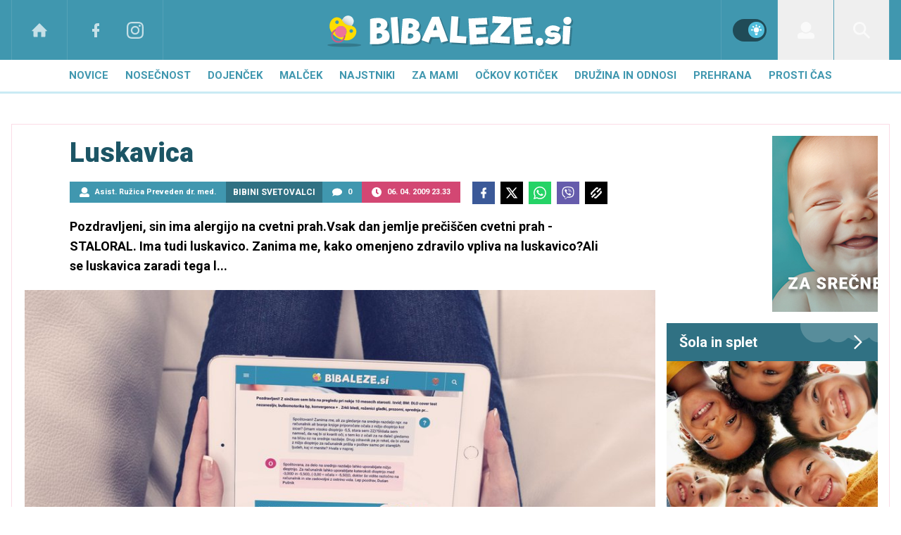

--- FILE ---
content_type: text/html; charset=UTF-8
request_url: https://www.bibaleze.si/bibini_svetovalci/luskavica_2.html
body_size: 29469
content:
<!doctype html><html lang=sl class=dark><meta charset=UTF-8><meta name=viewport content="width=device-width,initial-scale=1"><meta http-equiv=X-UA-Compatible content="ie=edge"><title>Luskavica | Bibaleze.si</title><meta name=description content="Pozdravljeni,
sin ima alergijo na cvetni prah.Vsak dan jemlje prečiščen cvetni prah -STALORAL. Ima tudi luskavico. Zanima me, kako omenjeno zdravilo vpliva na luskavico?Ali se luskavica zaradi tega l..."><script type=application/ld+json>{"@context":"https://schema.org","@type":"BreadcrumbList","itemListElement":[{"@type":"ListItem","position":1,"item":{"@type":"WebPage","name":"Naslovnica","@id":"https:\/\/www.bibaleze.si\/"}},{"@type":"ListItem","position":2,"item":{"@type":"WebPage","name":"Bibini  svetovalci","@id":"https:\/\/www.bibaleze.si\/bibini_svetovalci\/"}},{"@type":"ListItem","position":3,"item":{"@type":"WebPage","name":"Luskavica","@id":"https:\/\/www.bibaleze.si\/bibini_svetovalci\/luskavica_2.html"}}]}</script><script type=application/ld+json>{"@context":"https://schema.org","@type":"WebPage","name":"Luskavica | Bibaleze.si","description":"Pozdravljeni,\r\nsin ima alergijo na cvetni prah.Vsak dan jemlje prečiščen cvetni prah -STALORAL. Ima tudi luskavico. Zanima me, kako omenjeno zdravilo vpliva na luskavico?Ali se luskavica zaradi tega l...","url":"https:\/\/www.bibaleze.si\/bibini_svetovalci\/luskavica_2.html"}</script><script type=application/ld+json>{"@context":"https://schema.org","@type":"NewsArticle","headline":"Luskavica","datePublished":"2009-04-06T23:33:39\u002b02:00","dateModified":"2019-03-05T08:52:16\u002b01:00","image":[{"@type":"ImageObject","url":"https:\/\/images.24ur.com\/media\/images\/original\/Mar2019\/4dd51de04d_62210386.jpg?v=4894","width":3143,"height":1919}],"author":[{"@type":"Person","name":"Asist. Ružica Preveden dr. med.","url":"https://www.bibaleze.si/avtor/Asist. Ružica Preveden dr. med."}],"articleBody":"    Vprašanje    Pozdravljeni,\r\nsin ima alergijo na cvetni prah.Vsak dan jemlje prečiščen cvetni prah -STALORAL. Ima tudi luskavico. Zanima me, kako omenjeno zdravilo vpliva na luskavico?Ali se luskavica zaradi tega lahko poslabša. Zdravilo mora jemati vsak dan-2 leti.Hvala za odgovor in lp    \n    Odgovor    Spoštovani zdravljenje z imunoterapijo ne bo poslabšalo luskavice, lahko ga pa v času cvetenja kožne spremembe ( luskavica) močneje srbijo.    \n\n","url":"https:\/\/www.bibaleze.si\/bibini_svetovalci\/luskavica_2.html","mainEntityOfPage":{"@type":"WebPage","@id":"https:\/\/www.bibaleze.si"},"articleSection":"Bibini  svetovalci","publisher":{"@type":"Organization","name":"Bibaleze.si","logo":{"@type":"ImageObject","url":"https://www.bibaleze.si/assets/img/logos/bibaleze-white.svg"}}}</script><meta name=referrer content="always"><link rel=icon type=image/x-icon href=/assets/favicons/favicon.ico><link rel=apple-touch-icon sizes=180x180 href=/assets/favicons/apple-touch-icon.png><link rel=icon type=image/png href=/assets/favicons/favicon-16x16.png sizes=16x16><link rel=icon type=image/png href=/assets/favicons/favicon-32x32.png sizes=32x32><link rel=manifest href=/assets/manifest.json><link rel=alternate type=application/rss+xml title="Bibaleze RSS" href=https://bibaleze.si/rss><meta name=theme-color content="#ffffff"><meta name=color-scheme content="dark light"><meta name=onl:env content="prod"><meta name=onl:articleId content="4189380"><meta name=onl:sectionId content="11050"><meta name=onl:siteId content="10001"><meta name=onl:generatedAt content="24. 01. 2026 02.09"><meta name=onl:generatedIn content="45ms"><link rel=preconnect href=//gql.24ur.si><link rel=preconnect href=//ads.24ur.si><link rel=preconnect href=//images.24ur.com><link rel=preconnect href=//script.dotmetrics.net><meta property="fb:app_id" content="1046355312210535"><meta name=facebook-domain-verification content="p897rg92bl1gxm4dmpkm84jf528uwb"><meta name=twitter:site content><meta name=twitter:card content="summary"><meta name=twitter:title content="Luskavica | Bibaleze.si"><meta name="twitter: description" content="Pozdravljeni,
sin ima alergijo na cvetni prah.Vsak dan jemlje prečiščen cvetni prah -STALORAL. Ima tudi luskavico. Zanima me, kako omenjeno zdravilo vpliva na luskavico?Ali se luskavica zaradi tega l..."><meta name=twitter:image content="https://images.24ur.com/media/images/1024x576/Mar2019/4dd51de04d_62210386.jpg?v=4894"><meta property="og:type" content="website"><meta property="og:title" content="Luskavica | Bibaleze.si"><meta property="og:description" content="Pozdravljeni,
sin ima alergijo na cvetni prah.Vsak dan jemlje prečiščen cvetni prah -STALORAL. Ima tudi luskavico. Zanima me, kako omenjeno zdravilo vpliva na luskavico?Ali se luskavica zaradi tega l..."><meta property="og:image" content="https://images.24ur.com/media/images/1024x576/Mar2019/4dd51de04d_62210386.jpg?v=4894"><meta property="og:url" content="https://www.bibaleze.si/bibini_svetovalci/luskavica_2.html"><link rel=dns-prefetch href=https://www.googletagmanager.com/><link href="https://www.googletagmanager.com/gtm.js?id=GTM-W43Q76S" rel=preload as=script><link rel=preconnect href=https://fonts.googleapis.com><link rel=preconnect href=https://fonts.gstatic.com crossorigin><link href="https://fonts.googleapis.com/css2?family=Roboto:wght@300;400;500;700;900&display=swap" rel=stylesheet><link rel=canonical href=https://www.bibaleze.si/bibini_svetovalci/luskavica_2.html><link rel=stylesheet href='/assets/build/main-2CU5PN3Q.css?v=3e380bfd'><style>.video-player,.hide-at-start,.comment-reply-form{display:none}.if-desktop{display:block}.if-mobile{display:none}.if-cookies-third,.if-cookies-no-third,.if-cookies-important,.if-cookies-no-important,.cookies,.cookies-settings{display:none}@media only screen and (max-width:1199px){.if-desktop{display:none}.if-mobile{display:block}#banner_30,#banner_69,#banner_50,#banner_51,#banner_79{display:none}}@media only screen and (min-width:1199px){#banner_95,#banner_96,#banner_97{display:none}}</style><script>window.config={env:"prod",version:"1473",graphQL:"https://gqlc.24ur.com/v2",loginUrl:"https://prijava.24ur.com",websocketUrl:"wss://ws.24ur.com",adserverUrl:"https://ads.api.24ur.si",eventsUrl:"https://go-usertrack-importer.pub.24ur.si",siteId:parseInt("10001",10),sectionId:parseInt("11050",10),articleId:parseInt("4189380",10),categories:"beauty",adblockerVideoId:parseInt("62316503",10),showAds:"true"==="true",affiliates:{desktop:parseInt("96",10),mobile:parseInt("97",10)},colorScheme:window.matchMedia&&window.matchMedia("(prefers-color-scheme: dark)").matches?"dark":"light",country:"si",ads:{prerollUrl:"https://pubads.g.doubleclick.net/gampad/ads?iu=/23086084073/preroll_video&description_url=[placeholder]&tfcd=0&npa=0&sz=640x480&gdfp_req=1&unviewed_position_start=1&output=vast&env=vp&impl=s&correlator=",postrollUrl:"https://pubads.g.doubleclick.net/gampad/ads?iu=/23086084073/postroll_video&description_url=[placeholder]&tfcd=0&npa=0&sz=640x480&gdfp_req=1&unviewed_position_start=1&output=vast&env=vp&impl=s&correlator=",mobilePrerollUrl:"https://pubads.g.doubleclick.net/gampad/ads?iu=/23086084073/preroll_video&description_url=[placeholder]&tfcd=0&npa=0&sz=640x480&gdfp_req=1&unviewed_position_start=1&output=vast&env=vp&impl=s&correlator=",mobilePostrollUrl:"https://pubads.g.doubleclick.net/gampad/ads?iu=/23086084073/postroll_video&description_url=[placeholder]&tfcd=0&npa=0&sz=640x480&gdfp_req=1&unviewed_position_start=1&output=vast&env=vp&impl=s&correlator="}};var player=null;document.querySelector("html").classList.remove("light","dark"),document.querySelector("html").classList.add(localStorage.getItem("color_scheme")?localStorage.getItem("color_scheme"):window.config.colorScheme)</script><script>window.gdprAppliesGlobally=!1,function(){function e(t){if(!window.frames[t])if(document.body&&document.body.firstChild){var s=document.body,n=document.createElement("iframe");n.style.display="none",n.name=t,n.title=t,s.insertBefore(n,s.firstChild)}else setTimeout(function(){e(t)},5)}function t(e,t,n,s,o){function i(e,n,s,i){if(typeof s!="function")return;window[t]||(window[t]=[]);var a=!1;o&&(a=o(e,i,s)),a||window[t].push({command:e,version:n,callback:s,parameter:i})}i.stub=!0,i.stubVersion=2;function a(t){if(!window[e]||window[e].stub!==!0)return;if(!t.data)return;var o,i,a=typeof t.data=="string";try{i=a?JSON.parse(t.data):t.data}catch{return}i[n]&&(o=i[n],window[e](o.command,o.version,function(e,n){var i={};i[s]={returnValue:e,success:n,callId:o.callId},t.source&&t.source.postMessage(a?JSON.stringify(i):i,"*")},o.parameter))}typeof window[e]!="function"&&(window[e]=i,window.addEventListener?window.addEventListener("message",a,!1):window.attachEvent("onmessage",a))}t("__tcfapi","__tcfapiBuffer","__tcfapiCall","__tcfapiReturn"),e("__tcfapiLocator"),function(e,t){var n,s,o,i,r,c,l,a=document.createElement("link");a.rel="preconnect",a.as="script",i=document.createElement("link"),i.rel="dns-prefetch",i.as="script",n=document.createElement("script"),n.id="spcloader",n.type="text/javascript",n.async=!0,n.charset="utf-8",o="https://sdk.privacy-center.org/"+e+"/loader.js?target_type=notice&target="+t,window.didomiConfig&&window.didomiConfig.user&&(r=window.didomiConfig.user,c=r.country,l=r.region,c&&(o=o+"&country="+c,l&&(o=o+"&region="+l))),a.href="https://sdk.privacy-center.org/",i.href="https://sdk.privacy-center.org/",n.src=o,s=document.getElementsByTagName("script")[0],s.parentNode.insertBefore(a,s),s.parentNode.insertBefore(i,s),s.parentNode.insertBefore(n,s)}("f2cc396d-f44a-43c7-b6f3-77a972ecba79","8D7tCJTg")}(),window.didomiEventListeners=window.didomiEventListeners||[],window.didomiOnReady=window.didomiOnReady||[]</script><body class="user-unknown m-0 font-sans bg-white dark:bg-slate-900 scroll-up section-11050"><script>document.addEventListener("user",e=>{const t=e.detail;app.html.inject(".if-user-loggedin",t)})</script><header class="fixed inset-x-0 z-100"><div class="h-64 lg:h-85 relative bg-primary-800 z-100"><div class="container flex justify-between h-full px-0 lg:px-16"><div class="hidden lg:flex basis-25p"><a href=/ class="header__icon border-x active:bg-white/10 dark:text-white/70 hover:dark:text-white/90"><svg class="icon" width="24" height="24" id="Layer_1" data-name="Layer 1" xmlns="http://www.w3.org/2000/svg" xmlns:xlink="http://www.w3.org/1999/xlink" viewBox="0 0 32 32" aria-hidden="true"><title>icon-home</title><path d="M29.875 17.6h-2.675v9.6c0 0.712-0.31 1.6-1.6 1.6h-6.4v-9.6h-6.4v9.6h-6.4c-1.29 0-1.6-0.888-1.6-1.6v-9.6h-2.675c-0.957 0-0.752-0.518-0.096-1.197l12.838-12.851c0.312-0.323 0.722-0.483 1.133-0.499 0.411 0.016 0.821 0.174 1.133 0.499l12.837 12.85c0.658 0.68 0.862 1.198-0.094 1.198z"></path></svg>
</a><a aria-label=Facebook href=https://www.facebook.com/bibaleze.si target=_blank class="header__icon header__icon-noBg dark:text-white/70 hover:dark:text-white/90"><svg class="icon" width="24" height="24" id="Layer_1" data-name="Layer 1" xmlns="http://www.w3.org/2000/svg" xmlns:xlink="http://www.w3.org/1999/xlink" viewBox="0 0 24 24" aria-hidden="true"><path d="M17 2v0 0 4h-2c-0.69 0-1 0.81-1 1.5v2.5h3v4h-3v8h-4v-8h-3v-4h3v-4c0-2.209 1.791-4 4-4v0h3z"></path></svg>
</a><a aria-label=Instagram href=https://www.instagram.com/bibaleze.si/ target=_blank class="header__icon border-r header__icon-noBg dark:text-white/70 hover:dark:text-white/90 -ml-24"><svg class="icon" width="24" height="24" id="Layer_1" data-name="Layer 1" xmlns="http://www.w3.org/2000/svg" xmlns:xlink="http://www.w3.org/1999/xlink" viewBox="0 0 24 24" aria-hidden="true"><title>icon-instagram</title><path d="M12 2.163c3.204 0 3.584.012 4.85.07 3.252.148 4.771 1.691 4.919 4.919.058 1.265.069 1.645.069 4.849 0 3.205-.012 3.584-.069 4.849-.149 3.225-1.664 4.771-4.919 4.919-1.266.058-1.644.07-4.85.07-3.204 0-3.584-.012-4.849-.07-3.26-.149-4.771-1.699-4.919-4.92-.058-1.265-.07-1.644-.07-4.849 0-3.204.013-3.583.07-4.849.149-3.227 1.664-4.771 4.919-4.919 1.266-.057 1.645-.069 4.849-.069zm0-2.163c-3.259 0-3.667.014-4.947.072-4.358.2-6.78 2.618-6.98 6.98-.059 1.281-.073 1.689-.073 4.948 0 3.259.014 3.668.072 4.948.2 4.358 2.618 6.78 6.98 6.98 1.281.058 1.689.072 4.948.072 3.259 0 3.668-.014 4.948-.072 4.354-.2 6.782-2.618 6.979-6.98.059-1.28.073-1.689.073-4.948 0-3.259-.014-3.667-.072-4.947-.196-4.354-2.617-6.78-6.979-6.98-1.281-.059-1.69-.073-4.949-.073zm0 5.838c-3.403 0-6.162 2.759-6.162 6.162s2.759 6.163 6.162 6.163 6.162-2.759 6.162-6.163c0-3.403-2.759-6.162-6.162-6.162zm0 10.162c-2.209 0-4-1.79-4-4 0-2.209 1.791-4 4-4s4 1.791 4 4c0 2.21-1.791 4-4 4zm6.406-11.845c-.796 0-1.441.645-1.441 1.44s.645 1.44 1.441 1.44c.795 0 1.439-.645 1.439-1.44s-.644-1.44-1.439-1.44z"/></svg></a></div><button aria-label=Open class="flex lg:hidden h-full basis-25p" onclick='return app.html.toggleClass("body","sidenav-open"),!1'><div class="flex justify-center items-center border-r border-white-10 active:bg-white/20 h-full"><div class=hamburger><span></span>
<span></span>
<span></span></div></div></button>
<a class="rel-center basis-50p" href=/><img class="w-150 lg:w-350 h-auto" src=/assets/img/logos/bibaleze-white.svg alt=Bibaleze.si></a><div class="flex basis-25p justify-end"><div class="w-80 hidden lg:flex items-center justify-center header__icon border-l border-white/10" title="Temni ali svetli način"><div class=switch><input type=checkbox role=switch class=switch__native-control id=colorScheme_ onclick='this.checked?app.user.colorScheme("light"):app.user.colorScheme("dark")'><div class=switch__background></div></div><script>el=document.getElementById("colorScheme_"),el&&(el.checked=!!document.querySelector("html.light")),window.addEventListener("colorSchemeChange",e=>{app.html.setChecked("#colorScheme_",e.detail==="light")})</script></div><div id=menu_login class="hidden lg:flex header__icon border-l"><div class="hide-at-start if-user-loggedin rel-center"><div class="h-80 flex justify-center items-center overflow-hidden cursor-pointer w-full" onclick='app.html.toggleClass("#menu_login","menu_login_open")'><img class="w-34 h-34 rounded-full" data-field=avatar></div><div class="dropdown hidden opacity-0"><span class=dropdown__username data-field=nickname></span>
<button aria-label=Settings onclick='return app.user.goLogin("/nastavitve"),!1' class=dropdown__link><svg class="icon mr-8" width="18" height="18" id="Layer_1" data-name="Layer 1" xmlns="http://www.w3.org/2000/svg" xmlns:xlink="http://www.w3.org/1999/xlink" viewBox="0 0 24 24" aria-hidden="true"><title>icon-cog</title><path d="M22,14 L19.739,14 C19.498,14.931 19.1,15.798 18.565,16.564 L20,18 L18,20 L16.565,18.564 C15.797,19.099 14.932,19.498 14,19.738 L14,22 L10,22 L10,19.738 C9.069,19.498 8.203,19.099 7.436,18.564 L6,20 L4,18 L5.436,16.564 C4.901,15.799 4.502,14.932 4.262,14 L2,14 L2,10 L4.262,10 C4.502,9.068 4.9,8.202 5.436,7.436 L4,6 L6,4 L7.436,5.436 C8.202,4.9 9.068,4.502 10,4.262 L10,2 L14,2 L14,4.261 C14.932,4.502 15.797,4.9 16.565,5.435 L18,3.999 L20,5.999 L18.564,7.436 C19.099,8.202 19.498,9.069 19.738,10 L22,10 L22,14 Z M12,17 C14.7614237,17 17,14.7614237 17,12 C17,9.23857625 14.7614237,7 12,7 C9.23857625,7 7,9.23857625 7,12 C7,14.7614237 9.23857625,17 12,17 Z"></path></svg>Nastavitve</button>
<button aria-label=Logout class=dropdown__link onclick="return app.user.logout(),!1"><svg class="icon mr-8" width="18" height="18" id="Layer_1" data-name="Layer 1" xmlns="http://www.w3.org/2000/svg" xmlns:xlink="http://www.w3.org/1999/xlink" viewBox="0 0 24 24" aria-hidden="true"><title>icon-logout</title><path d="M18,22H7c-1.103,0-2-0.897-2-2v-3h2v3h11V4H7v3H5V4c0-1.102,0.897-2,2-2h11c1.103,0,2,0.898,2,2 v16C20,21.103,19.103,22,18,22z" /> <polygon points="11.707,7.292 10.293,8.708 12.59,11 4,11 4,13 12.582,13 10.292,15.294 11.708,16.706 16.414,11.991" /></svg> Odjava</button></div></div><div class="hide-at-start if-user-loggedout rel-center"><button aria-label=Login class="rel-center text-white-70 hover:text-white transition-300" onclick="return app.user.goLogin(),!1">
<svg class="icon" width="24" height="24" id="Layer_1" data-name="Layer 1" xmlns="http://www.w3.org/2000/svg" xmlns:xlink="http://www.w3.org/1999/xlink" viewBox="0 0 30 30" aria-hidden="true" class="flex"><title>icon-user</title><path d="M115.5,99.5a9.38,9.38,0,1,1-9.38,9.38A9.38,9.38,0,0,1,115.5,99.5Zm10.74,19.56-4.18-1a11.27,11.27,0,0,1-13.12,0l-4.18,1a5.64,5.64,0,0,0-4.26,5.46v2.17a2.81,2.81,0,0,0,2.81,2.81h24.38a2.81,2.81,0,0,0,2.81-2.81v-2.17a5.64,5.64,0,0,0-4.26-5.46Z" transform="translate(-100.5 -99.5)"/></svg></button></div></div><div id=menu_search class="header__icon border-x"><button aria-label=Search class=rel-center id=searchBtn onclick='app.html.addClass("body","search-opened"),app.html.setFocus("#menu_search_modal input")'>
<svg class="icon" width="24" height="24" id="Layer_1" xmlns="http://www.w3.org/2000/svg" version="1.1" viewBox="0 0 24 24"> <!-- Generator: Adobe Illustrator 29.1.0, SVG Export Plug-In . SVG Version: 2.1.0 Build 142) --> <path d="M16.8,14.7c.4-.5.7-1.1.9-1.7,2-4.7-.3-10.1-4.9-12.1-1.1-.5-2.3-.8-3.6-.8C4.8,0,.9,3.1.1,7.5s1.5,8.7,5.5,10.4c3.2,1.3,6.7.8,9.2-1.1l7.2,7.2,2.1-2.1-7.3-7.2ZM9.2,2.9c3.5,0,6.4,2.8,6.4,6.4s-2.8,6.4-6.4,6.4-6.3-2.9-6.3-6.4,2.8-6.4,6.3-6.4Z"/> </svg></button></div></div></div></div><div class=submenu><div class="p-16 lg:hidden bg-primary-900"><div class="hide-at-start if-user-loggedout flex flex-col mb-8"><div class="flex flex-row items-center justify-center py-16" onclick="return app.user.goLogin(),!1"><img src=/assets/img/avatar.png class="w-38 h-38 rounded-full overflow-hidden mr-16">
<span class="text-16 text-white">Še nimaš računa?</span></div><a href=# onclick="return app.user.goLogin(),!1" class="button button-secondary dark:bg-secondary-900 dark:text-white w-full">Prijavi se</a></div><div class="flex flex-col mt-8"><a href=# onclick='return app.user.colorScheme("dark"),!1' class="dark:hidden button button-secondary mb-8 dark:text-white"><span class="text-black/60 dark:text-white/60"><svg class="icon" width="18" height="18" stroke="currentColor" fill="none" stroke-width="2" viewBox="0 0 24 24" stroke-linecap="round" stroke-linejoin="round" height="200px" width="200px" xmlns="http://www.w3.org/2000/svg"><path stroke="none" d="M0 0h24v24H0z" fill="none"></path><path d="M12 3c.132 0 .263 0 .393 0a7.5 7.5 0 0 0 7.92 12.446a9 9 0 1 1 -8.313 -12.454z"></path></svg></span>
<span class=ml-8>Temni način</span>
</a><a href=# onclick='return app.user.colorScheme("light"),!1' class="hidden dark:flex button button-secondary mb-8 dark:text-white dark:bg-secondary-900"><span class="text-black/60 dark:text-white/60"><svg class="icon" width="18" height="18" stroke="currentColor" fill="none" stroke-width="2" viewBox="0 0 24 24" stroke-linecap="round" stroke-linejoin="round" height="200px" width="200px" xmlns="http://www.w3.org/2000/svg"><path stroke="none" d="M0 0h24v24H0z" fill="none"></path><path d="M12 12m-4 0a4 4 0 1 0 8 0a4 4 0 1 0 -8 0"></path><path d="M3 12h1m8 -9v1m8 8h1m-9 8v1m-6.4 -15.4l.7 .7m12.1 -.7l-.7 .7m0 11.4l.7 .7m-12.1 -.7l-.7 .7"></path></svg></span>
<span class=ml-8>Svetli način</span></a></div><div class="hide-at-start if-user-loggedin flex flex-col"><div class="flex items-center mb-32 mt-16"><img class="w-38 h-38 rounded-full ml-4 mr-8" data-field=avatar>
<span class="text-white truncate" data-field=nickname></span></div><a href=# onclick='return app.user.goLogin("/nastavitve"),!1' class="button button-primary mb-8 dark:text-white"><span class="text-black/60 dark:text-white/60"><svg class="icon" width="18" height="18" id="Layer_1" data-name="Layer 1" xmlns="http://www.w3.org/2000/svg" xmlns:xlink="http://www.w3.org/1999/xlink" viewBox="0 0 24 24" aria-hidden="true"><title>icon-cog</title><path d="M22,14 L19.739,14 C19.498,14.931 19.1,15.798 18.565,16.564 L20,18 L18,20 L16.565,18.564 C15.797,19.099 14.932,19.498 14,19.738 L14,22 L10,22 L10,19.738 C9.069,19.498 8.203,19.099 7.436,18.564 L6,20 L4,18 L5.436,16.564 C4.901,15.799 4.502,14.932 4.262,14 L2,14 L2,10 L4.262,10 C4.502,9.068 4.9,8.202 5.436,7.436 L4,6 L6,4 L7.436,5.436 C8.202,4.9 9.068,4.502 10,4.262 L10,2 L14,2 L14,4.261 C14.932,4.502 15.797,4.9 16.565,5.435 L18,3.999 L20,5.999 L18.564,7.436 C19.099,8.202 19.498,9.069 19.738,10 L22,10 L22,14 Z M12,17 C14.7614237,17 17,14.7614237 17,12 C17,9.23857625 14.7614237,7 12,7 C9.23857625,7 7,9.23857625 7,12 C7,14.7614237 9.23857625,17 12,17 Z"></path></svg></span>
<span class=ml-8>Nastavitve</span>
</a><a href=# onclick="return app.user.logout(),!1" class="button button-primary if-user-loggedin dark:text-white"><span class="text-black/60 dark:text-white/60"><svg class="icon" width="18" height="18" id="Layer_1" data-name="Layer 1" xmlns="http://www.w3.org/2000/svg" xmlns:xlink="http://www.w3.org/1999/xlink" viewBox="0 0 24 24" aria-hidden="true"><title>icon-logout</title><path d="M18,22H7c-1.103,0-2-0.897-2-2v-3h2v3h11V4H7v3H5V4c0-1.102,0.897-2,2-2h11c1.103,0,2,0.898,2,2 v16C20,21.103,19.103,22,18,22z" /> <polygon points="11.707,7.292 10.293,8.708 12.59,11 4,11 4,13 12.582,13 10.292,15.294 11.708,16.706 16.414,11.991" /></svg></span>
<span class=ml-8>Odjava</span></a></div></div><div class="header__item lg:hidden"><a href=/ class=header__link>Domov</a></div><div class="flex-col lg:flex-row mx-auto flex"><div class=header__item id=menuitem_10032><a class=header__link href=/novice target=_self>Novice</a><div class="header__link-sub max-h-250 lg:max-h-auto"><div class="md:w-250 md:max-w-250 md:border-r border-black-10 dark:border-white-10 bg-black-5 dark:bg-black-35 md:bg-transparent"><a class=header__link-sub--link href=/resnicne-zgodbe target=_self>Resnične zgodbe</a>
<a class=header__link-sub--link href=/resnicne-zgodbe/porodne-zgodbe target=_self>Porodne zgodbe</a>
<a class=header__link-sub--link href=/novice/traci target=_self>Svet slavnih</a>
<a class=header__link-sub--link href=/novice/intervju target=_self>Intervju</a></div><div class="flex h-0 md:h-auto opacity-0 md:opacity-100 p-0 md:p-16"><a href=/malcek/zdrav-otrok/decek-z-2-mozganov-ki-je-presenetil-svet.html class="w-1/3 h-fit flex relative mr-16 last:mr-0 card-overlay min-h-240 overflow-hidden"><picture class="media card-overlay__img pb-100p z-10"><source media="(min-width: 1440px)" srcset="https://images.24ur.com/media/images/300x300/Jan2026/885ddba7436b98f1d471_63529147.png?v=6ba9&amp;fop=fp:0.57:0.27"><source media="(min-width: 1200px)" srcset="https://images.24ur.com/media/images/300x310/Jan2026/885ddba7436b98f1d471_63529147.png?v=6ba9&amp;fop=fp:0.57:0.27"><source media="(min-width: 1024px)" srcset="https://images.24ur.com/media/images/300x300/Jan2026/885ddba7436b98f1d471_63529147.png?v=6ba9&amp;fop=fp:0.57:0.27"><img class="relative w-full" alt="Deček z 2 % možganov, ki je presenetil svet" src="https://images.24ur.com/media/images/300x300/Jan2026/885ddba7436b98f1d471_63529147.png?v=6ba9&amp;fop=fp:0.57:0.27"></picture><h2 class="absolute bottom-0 left-0 p-16 z-10 font-bold text-white text-18 leading-normal">Deček z 2 % možganov, ki je presenetil svet</h2></a><a href=/novice/traci/zlatan-ibrahimovic-lekcija-vzgoja.html class="w-1/3 h-fit flex relative mr-16 last:mr-0 card-overlay min-h-240 overflow-hidden"><picture class="media card-overlay__img pb-100p z-10"><source media="(min-width: 1440px)" srcset="https://images.24ur.com/media/images/300x300/Jun2023/dadd2f320129b6356a7c_62966874.jpg?v=5c03&amp;fop=fp:0.49:0.57"><source media="(min-width: 1200px)" srcset="https://images.24ur.com/media/images/300x310/Jun2023/dadd2f320129b6356a7c_62966874.jpg?v=5c03&amp;fop=fp:0.49:0.57"><source media="(min-width: 1024px)" srcset="https://images.24ur.com/media/images/300x300/Jun2023/dadd2f320129b6356a7c_62966874.jpg?v=5c03&amp;fop=fp:0.49:0.57"><img class="relative w-full" alt="Mleko, kruh in bolonjska salama: Zlatanova vzgoja, ki preseneča svet" src="https://images.24ur.com/media/images/300x300/Jun2023/dadd2f320129b6356a7c_62966874.jpg?v=5c03&amp;fop=fp:0.49:0.57"></picture><h2 class="absolute bottom-0 left-0 p-16 z-10 font-bold text-white text-18 leading-normal">Mleko, kruh in bolonjska salama: Zlatanova vzgoja, ki preseneča svet</h2></a><a href=/novice/zaradi-9-letnika-eksplodirala-pecica-na-sreco-brez-poskodb.html class="w-1/3 h-fit flex relative mr-16 last:mr-0 card-overlay min-h-240 overflow-hidden"><picture class="media card-overlay__img pb-100p z-10"><source media="(min-width: 1440px)" srcset="https://images.24ur.com/media/images/300x300/Jan2026/3d16a2ecbdc45ff46a88_63528582.jpg?v=4982&amp;fop=fp:0.40:0.38"><source media="(min-width: 1200px)" srcset="https://images.24ur.com/media/images/300x310/Jan2026/3d16a2ecbdc45ff46a88_63528582.jpg?v=4982&amp;fop=fp:0.40:0.38"><source media="(min-width: 1024px)" srcset="https://images.24ur.com/media/images/300x300/Jan2026/3d16a2ecbdc45ff46a88_63528582.jpg?v=4982&amp;fop=fp:0.40:0.38"><img class="relative w-full" alt="Želel je pretentati mamo - prišlo do nesreče" src="https://images.24ur.com/media/images/300x300/Jan2026/3d16a2ecbdc45ff46a88_63528582.jpg?v=4982&amp;fop=fp:0.40:0.38"></picture><h2 class="absolute bottom-0 left-0 p-16 z-10 font-bold text-white text-18 leading-normal">Želel je pretentati mamo - prišlo do nesreče</h2></a></div></div></div><div class=header__item id=menuitem_10002><a class=header__link href=/nosecnost target=_self>Nosečnost</a><div class="header__link-sub max-h-250 lg:max-h-auto"><div class="md:w-250 md:max-w-250 md:border-r border-black-10 dark:border-white-10 bg-black-5 dark:bg-black-35 md:bg-transparent"><a class=header__link-sub--link href=/nosecnost/zanositev target=_self>Zanositev</a>
<a class=header__link-sub--link href=/nosecnost/pregledi-med-nosecnostjo target=_self>Pregledi med nosečnostjo</a>
<a class=header__link-sub--link href=/nosecnost/zdrava-nosecnica target=_self>Zdrava nosečnica</a>
<a class=header__link-sub--link href=/porodnisnice target=_self>Porodnišnice</a>
<a class=header__link-sub--link href=/nosecnost/porod target=_self>Porod</a></div><div class="flex h-0 md:h-auto opacity-0 md:opacity-100 p-0 md:p-16"><a href=/nosecnost/povezovanje-z-otrokom-v-trebuhu-kot-custvena-priprava-na-starsevstvo.html class="w-1/3 h-fit flex relative mr-16 last:mr-0 card-overlay min-h-240 overflow-hidden"><picture class="media card-overlay__img pb-100p z-10"><source media="(min-width: 1440px)" srcset="https://images.24ur.com/media/images/300x300/Jul2023/f948300cea1bc25e29ec_62980756.jpg?v=2234&amp;fop=fp:0.52:0.42"><source media="(min-width: 1200px)" srcset="https://images.24ur.com/media/images/300x310/Jul2023/f948300cea1bc25e29ec_62980756.jpg?v=2234&amp;fop=fp:0.52:0.42"><source media="(min-width: 1024px)" srcset="https://images.24ur.com/media/images/300x300/Jul2023/f948300cea1bc25e29ec_62980756.jpg?v=2234&amp;fop=fp:0.52:0.42"><img class="relative w-full" alt="Čustvena priprava na starševstvo: Povežite se z otrokom v trebuhu" src="https://images.24ur.com/media/images/300x300/Jul2023/f948300cea1bc25e29ec_62980756.jpg?v=2234&amp;fop=fp:0.52:0.42"></picture><h2 class="absolute bottom-0 left-0 p-16 z-10 font-bold text-white text-18 leading-normal">Čustvena priprava na starševstvo: Povežite se z otrokom v trebuhu</h2></a><a href=/nosecnost/otroska-imena/razglaseno-je-najlepse-osebno-ime-na-svetu-sofija.html class="w-1/3 h-fit flex relative mr-16 last:mr-0 card-overlay min-h-240 overflow-hidden"><picture class="media card-overlay__img pb-100p z-10"><source media="(min-width: 1440px)" srcset="https://images.24ur.com/media/images/300x300/Mar2025/b08284712526cd3d5c03_63384870.jpg?v=dd28&amp;fop=fp:0.51:0.45"><source media="(min-width: 1200px)" srcset="https://images.24ur.com/media/images/300x310/Mar2025/b08284712526cd3d5c03_63384870.jpg?v=dd28&amp;fop=fp:0.51:0.45"><source media="(min-width: 1024px)" srcset="https://images.24ur.com/media/images/300x300/Mar2025/b08284712526cd3d5c03_63384870.jpg?v=dd28&amp;fop=fp:0.51:0.45"><img class="relative w-full" alt="To je najlepše ime na svetu" src="https://images.24ur.com/media/images/300x300/Mar2025/b08284712526cd3d5c03_63384870.jpg?v=dd28&amp;fop=fp:0.51:0.45"></picture><h2 class="absolute bottom-0 left-0 p-16 z-10 font-bold text-white text-18 leading-normal">To je najlepše ime na svetu</h2></a><a href=/nosecnost/otroska-imena/pomen-imen-elon-musk-otroci.html class="w-1/3 h-fit flex relative mr-16 last:mr-0 card-overlay min-h-240 overflow-hidden"><picture class="media card-overlay__img pb-100p z-10"><source media="(min-width: 1440px)" srcset="https://images.24ur.com/media/images/300x300/Apr2025/8a1a98b41a0a77703e39_63396299.jpg?v=9978&amp;fop=fp:0.53:0.35"><source media="(min-width: 1200px)" srcset="https://images.24ur.com/media/images/300x310/Apr2025/8a1a98b41a0a77703e39_63396299.jpg?v=9978&amp;fop=fp:0.53:0.35"><source media="(min-width: 1024px)" srcset="https://images.24ur.com/media/images/300x300/Apr2025/8a1a98b41a0a77703e39_63396299.jpg?v=9978&amp;fop=fp:0.53:0.35"><img class="relative w-full" alt="X Æ A-Xii, Strider, Comet: Elon Musk razkril pomen imen" src="https://images.24ur.com/media/images/300x300/Apr2025/8a1a98b41a0a77703e39_63396299.jpg?v=9978&amp;fop=fp:0.53:0.35"></picture><h2 class="absolute bottom-0 left-0 p-16 z-10 font-bold text-white text-18 leading-normal">X Æ A-Xii, Strider, Comet: Elon Musk razkril pomen imen</h2></a></div></div></div><div class=header__item id=menuitem_10003><a class=header__link href=/dojencek target=_self>Dojenček</a><div class="header__link-sub max-h-250 lg:max-h-auto"><div class="md:w-250 md:max-w-250 md:border-r border-black-10 dark:border-white-10 bg-black-5 dark:bg-black-35 md:bg-transparent"><a class=header__link-sub--link href=/nosecnost/otroska-imena target=_self>Otroška imena</a>
<a class=header__link-sub--link href=/dojencek/razvoj target=_self>Razvoj</a>
<a class=header__link-sub--link href=/dojencek/nega-in-zdravje target=_self>Nega in zdravje</a>
<a class=header__link-sub--link href=/dojencek/spanje-in-dojenje target=_self>Spanje in dojenje</a>
<a class=header__link-sub--link href=/dojencek/prehrana-za-dojencke target=_self>Prehrana za dojenčke</a></div><div class="flex h-0 md:h-auto opacity-0 md:opacity-100 p-0 md:p-16"><a href=/dojencek/lastnosti-ki-jih-dojencki-podedujejo-po-mami.html class="w-1/3 h-fit flex relative mr-16 last:mr-0 card-overlay min-h-240 overflow-hidden"><picture class="media card-overlay__img pb-100p z-10"><source media="(min-width: 1440px)" srcset="https://images.24ur.com/media/images/300x300/Mar2022/c95c174699e0a5448492_62692699.jpg?v=4fc7&amp;fop=fp:0.48:0.53"><source media="(min-width: 1200px)" srcset="https://images.24ur.com/media/images/300x310/Mar2022/c95c174699e0a5448492_62692699.jpg?v=4fc7&amp;fop=fp:0.48:0.53"><source media="(min-width: 1024px)" srcset="https://images.24ur.com/media/images/300x300/Mar2022/c95c174699e0a5448492_62692699.jpg?v=4fc7&amp;fop=fp:0.48:0.53"><img class="relative w-full" alt="Lastnosti, ki jih dojenčki podedujejo po mami" src="https://images.24ur.com/media/images/300x300/Mar2022/c95c174699e0a5448492_62692699.jpg?v=4fc7&amp;fop=fp:0.48:0.53"></picture><h2 class="absolute bottom-0 left-0 p-16 z-10 font-bold text-white text-18 leading-normal">Lastnosti, ki jih dojenčki podedujejo po mami</h2></a><a href=/dojencek/dojenje/greenfeeding-dojenje-koristi-dojencku-mamici-in-planetu.html class="w-1/3 h-fit flex relative mr-16 last:mr-0 card-overlay min-h-240 overflow-hidden"><picture class="media card-overlay__img pb-100p z-10"><source media="(min-width: 1440px)" srcset="https://images.24ur.com/media/images/300x300/Jul2025/32a155a96079646a461d_63449376.jpg?v=b52c&amp;fop=fp:0.71:0.38"><source media="(min-width: 1200px)" srcset="https://images.24ur.com/media/images/300x310/Jul2025/32a155a96079646a461d_63449376.jpg?v=b52c&amp;fop=fp:0.71:0.38"><source media="(min-width: 1024px)" srcset="https://images.24ur.com/media/images/300x300/Jul2025/32a155a96079646a461d_63449376.jpg?v=b52c&amp;fop=fp:0.71:0.38"><img class="relative w-full" alt="Greenfeeding: dojenje koristi dojenčku, mamici in planetu" src="https://images.24ur.com/media/images/300x300/Jul2025/32a155a96079646a461d_63449376.jpg?v=b52c&amp;fop=fp:0.71:0.38"></picture><h2 class="absolute bottom-0 left-0 p-16 z-10 font-bold text-white text-18 leading-normal">Greenfeeding: dojenje koristi dojenčku, mamici in planetu</h2></a><a href=/dojencek/kdaj-zaceti-cistiti-zobke-dojencku.html class="w-1/3 h-fit flex relative mr-16 last:mr-0 card-overlay min-h-240 overflow-hidden"><picture class="media card-overlay__img pb-100p z-10"><source media="(min-width: 1440px)" srcset="https://images.24ur.com/media/images/300x300/Mar2025/7770e0f58271beb4990c_63386586.jpg?v=796c&amp;fop=fp:0.49:0.41"><source media="(min-width: 1200px)" srcset="https://images.24ur.com/media/images/300x310/Mar2025/7770e0f58271beb4990c_63386586.jpg?v=796c&amp;fop=fp:0.49:0.41"><source media="(min-width: 1024px)" srcset="https://images.24ur.com/media/images/300x300/Mar2025/7770e0f58271beb4990c_63386586.jpg?v=796c&amp;fop=fp:0.49:0.41"><img class="relative w-full" alt="Kdaj dojenčku začeti čistiti zobke?" src="https://images.24ur.com/media/images/300x300/Mar2025/7770e0f58271beb4990c_63386586.jpg?v=796c&amp;fop=fp:0.49:0.41"></picture><h2 class="absolute bottom-0 left-0 p-16 z-10 font-bold text-white text-18 leading-normal">Kdaj dojenčku začeti čistiti zobke?</h2></a></div></div></div><div class=header__item id=menuitem_10004><a class=header__link href=/malcek target=_self>Malček</a><div class="header__link-sub max-h-250 lg:max-h-auto"><div class="md:w-250 md:max-w-250 md:border-r border-black-10 dark:border-white-10 bg-black-5 dark:bg-black-35 md:bg-transparent"><a class=header__link-sub--link href=/prehrana/recepti-za-malcke target=_self>Prehrana za malčke</a>
<a class=header__link-sub--link href=/malcek/zdrav-otrok target=_self>Zdrav otrok</a>
<a class=header__link-sub--link href=/malcek/vzgoja-in-vrtec target=_self>Vzgoja in vrtec</a></div><div class="flex h-0 md:h-auto opacity-0 md:opacity-100 p-0 md:p-16"><a href=/malcek/zdrav-otrok/decek-z-2-mozganov-ki-je-presenetil-svet.html class="w-1/3 h-fit flex relative mr-16 last:mr-0 card-overlay min-h-240 overflow-hidden"><picture class="media card-overlay__img pb-100p z-10"><source media="(min-width: 1440px)" srcset="https://images.24ur.com/media/images/300x300/Jan2026/885ddba7436b98f1d471_63529147.png?v=6ba9&amp;fop=fp:0.57:0.27"><source media="(min-width: 1200px)" srcset="https://images.24ur.com/media/images/300x310/Jan2026/885ddba7436b98f1d471_63529147.png?v=6ba9&amp;fop=fp:0.57:0.27"><source media="(min-width: 1024px)" srcset="https://images.24ur.com/media/images/300x300/Jan2026/885ddba7436b98f1d471_63529147.png?v=6ba9&amp;fop=fp:0.57:0.27"><img class="relative w-full" alt="Deček z 2 % možganov, ki je presenetil svet" src="https://images.24ur.com/media/images/300x300/Jan2026/885ddba7436b98f1d471_63529147.png?v=6ba9&amp;fop=fp:0.57:0.27"></picture><h2 class="absolute bottom-0 left-0 p-16 z-10 font-bold text-white text-18 leading-normal">Deček z 2 % možganov, ki je presenetil svet</h2></a><a href=/malcek/kdaj-je-cas-da-otrok-preneha-uporabljati-dudo.html class="w-1/3 h-fit flex relative mr-16 last:mr-0 card-overlay min-h-240 overflow-hidden"><picture class="media card-overlay__img pb-100p z-10"><source media="(min-width: 1440px)" srcset="https://images.24ur.com/media/images/300x300/Jun2019/87ba8dbed5_62269588.jpg?v=6629&amp;fop=fp:0.48:0.51"><source media="(min-width: 1200px)" srcset="https://images.24ur.com/media/images/300x310/Jun2019/87ba8dbed5_62269588.jpg?v=6629&amp;fop=fp:0.48:0.51"><source media="(min-width: 1024px)" srcset="https://images.24ur.com/media/images/300x300/Jun2019/87ba8dbed5_62269588.jpg?v=6629&amp;fop=fp:0.48:0.51"><img class="relative w-full" alt="Kdaj je čas, da otrok preneha uporabljati dudo?" src="https://images.24ur.com/media/images/300x300/Jun2019/87ba8dbed5_62269588.jpg?v=6629&amp;fop=fp:0.48:0.51"></picture><h2 class="absolute bottom-0 left-0 p-16 z-10 font-bold text-white text-18 leading-normal">Kdaj je čas, da otrok preneha uporabljati dudo?</h2></a><a href=/malcek/mobilni-telefon-ekran-tolazba-govor-starsi-tega-ne-poceti.html class="w-1/3 h-fit flex relative mr-16 last:mr-0 card-overlay min-h-240 overflow-hidden"><picture class="media card-overlay__img pb-100p z-10"><source media="(min-width: 1440px)" srcset="https://images.24ur.com/media/images/300x300/Mar2022/837b88f29e319e2c5092_62707001.jpg?v=93f5&amp;fop=fp:0.49:0.38"><source media="(min-width: 1200px)" srcset="https://images.24ur.com/media/images/300x310/Mar2022/837b88f29e319e2c5092_62707001.jpg?v=93f5&amp;fop=fp:0.49:0.38"><source media="(min-width: 1024px)" srcset="https://images.24ur.com/media/images/300x300/Mar2022/837b88f29e319e2c5092_62707001.jpg?v=93f5&amp;fop=fp:0.49:0.38"><img class="relative w-full" alt="Previdno: Ta navada lahko vpliva na otrokov govorni razvoj" src="https://images.24ur.com/media/images/300x300/Mar2022/837b88f29e319e2c5092_62707001.jpg?v=93f5&amp;fop=fp:0.49:0.38"></picture><h2 class="absolute bottom-0 left-0 p-16 z-10 font-bold text-white text-18 leading-normal">Previdno: Ta navada lahko vpliva na otrokov govorni razvoj</h2></a></div></div></div><div class=header__item id=menuitem_10001001><a class=header__link href=/najstniki target=_self>Najstniki</a><div class="header__link-sub max-h-250 lg:max-h-auto"><div class="md:w-250 md:max-w-250 md:border-r border-black-10 dark:border-white-10 bg-black-5 dark:bg-black-35 md:bg-transparent"><a class=header__link-sub--link href=/najstniki/razvoj-in-odnosi target=_self>Razvoj in odnosi</a>
<a class=header__link-sub--link href=/najstniki/sola-in-splet target=_self>Šola in splet</a>
<a class=header__link-sub--link href=/najstniki/problematicni-najstnik target=_self>Problematični najstnik</a></div><div class="flex h-0 md:h-auto opacity-0 md:opacity-100 p-0 md:p-16"><a href=/najstniki/spletni-izziv-ki-ogroza-mladostnike-osnovnosolci-tvegajo-zdravje-z-energijskimi-pijacam.html class="w-1/3 h-fit flex relative mr-16 last:mr-0 card-overlay min-h-240 overflow-hidden"><picture class="media card-overlay__img pb-100p z-10"><source media="(min-width: 1440px)" srcset="https://images.24ur.com/media/images/300x300/Jul2025/0e6b291128d53a346ac9_63438778.jpg?v=8488&amp;fop=fp:0.50:0.44"><source media="(min-width: 1200px)" srcset="https://images.24ur.com/media/images/300x310/Jul2025/0e6b291128d53a346ac9_63438778.jpg?v=8488&amp;fop=fp:0.50:0.44"><source media="(min-width: 1024px)" srcset="https://images.24ur.com/media/images/300x300/Jul2025/0e6b291128d53a346ac9_63438778.jpg?v=8488&amp;fop=fp:0.50:0.44"><img class="relative w-full" alt="Nevaren spletni izziv med osnovnošolci: energijske pijače in nikotin" src="https://images.24ur.com/media/images/300x300/Jul2025/0e6b291128d53a346ac9_63438778.jpg?v=8488&amp;fop=fp:0.50:0.44"></picture><h2 class="absolute bottom-0 left-0 p-16 z-10 font-bold text-white text-18 leading-normal">Nevaren spletni izziv med osnovnošolci: energijske pijače in nikotin</h2></a><a href=/najstniki/pasivnost-in-odlasanje-pri-najstnikih.html class="w-1/3 h-fit flex relative mr-16 last:mr-0 card-overlay min-h-240 overflow-hidden"><picture class="media card-overlay__img pb-100p z-10"><source media="(min-width: 1440px)" srcset="https://images.24ur.com/media/images/300x300/Feb2024/0796c329ff0691479fea_63190430.jpg?v=441c&amp;fop=fp:0.54:0.51"><source media="(min-width: 1200px)" srcset="https://images.24ur.com/media/images/300x310/Feb2024/0796c329ff0691479fea_63190430.jpg?v=441c&amp;fop=fp:0.54:0.51"><source media="(min-width: 1024px)" srcset="https://images.24ur.com/media/images/300x300/Feb2024/0796c329ff0691479fea_63190430.jpg?v=441c&amp;fop=fp:0.54:0.51"><img class="relative w-full" alt="Pasivnost najstnikov ni lenoba, je sporočilo" src="https://images.24ur.com/media/images/300x300/Feb2024/0796c329ff0691479fea_63190430.jpg?v=441c&amp;fop=fp:0.54:0.51"></picture><h2 class="absolute bottom-0 left-0 p-16 z-10 font-bold text-white text-18 leading-normal">Pasivnost najstnikov ni lenoba, je sporočilo</h2></a><a href=/najstniki/najstniki-in-spanec-ob-vikendih-strokovno-pojasnilo-zakaj-je-koristen.html class="w-1/3 h-fit flex relative mr-16 last:mr-0 card-overlay min-h-240 overflow-hidden"><picture class="media card-overlay__img pb-100p z-10"><source media="(min-width: 1440px)" srcset="https://images.24ur.com/media/images/300x300/Jan2026/ef2cf9537a43563fba02_63523505.jpg?v=af20&amp;fop=fp:0.43:0.45"><source media="(min-width: 1200px)" srcset="https://images.24ur.com/media/images/300x310/Jan2026/ef2cf9537a43563fba02_63523505.jpg?v=af20&amp;fop=fp:0.43:0.45"><source media="(min-width: 1024px)" srcset="https://images.24ur.com/media/images/300x300/Jan2026/ef2cf9537a43563fba02_63523505.jpg?v=af20&amp;fop=fp:0.43:0.45"><img class="relative w-full" alt="Najstniki in spanec ob vikendih: strokovno pojasnilo, zakaj je koristen" src="https://images.24ur.com/media/images/300x300/Jan2026/ef2cf9537a43563fba02_63523505.jpg?v=af20&amp;fop=fp:0.43:0.45"></picture><h2 class="absolute bottom-0 left-0 p-16 z-10 font-bold text-white text-18 leading-normal">Najstniki in spanec ob vikendih: strokovno pojasnilo, zakaj je koristen</h2></a></div></div></div><div class=header__item id=menuitem_10153><a class=header__link href=/za-mami target=_self>Za mami</a><div class="header__link-sub max-h-250 lg:max-h-auto"><div class="md:w-250 md:max-w-250 md:border-r border-black-10 dark:border-white-10 bg-black-5 dark:bg-black-35 md:bg-transparent"><a class=header__link-sub--link href=/za-mami/lepota-in-moda target=_self>Lepota in moda</a>
<a class=header__link-sub--link href=/za-mami/fit-in-zdravje target=_self>Fit in zdrava</a>
<a class=header__link-sub--link href=/prehrana/vse-o-prehrani target=_self>Vse o prehrani</a>
<a class=header__link-sub--link href=/za-mami/po-porodu target=_self>Po porodu</a></div><div class="flex h-0 md:h-auto opacity-0 md:opacity-100 p-0 md:p-16"><a href=/za-mami/maja-iskreno-perimenopavza-me-zbudi-ob-3-zjutraj.html class="w-1/3 h-fit flex relative mr-16 last:mr-0 card-overlay min-h-240 overflow-hidden"><picture class="media card-overlay__img pb-100p z-10"><source media="(min-width: 1440px)" srcset="https://images.24ur.com/media/images/300x300/Feb2021/4e49fc7a1aa973a47533_62514376.jpg?v=29e1&amp;fop=fp:0.43:0.22"><source media="(min-width: 1200px)" srcset="https://images.24ur.com/media/images/300x310/Feb2021/4e49fc7a1aa973a47533_62514376.jpg?v=29e1&amp;fop=fp:0.43:0.22"><source media="(min-width: 1024px)" srcset="https://images.24ur.com/media/images/300x300/Feb2021/4e49fc7a1aa973a47533_62514376.jpg?v=29e1&amp;fop=fp:0.43:0.22"><img class="relative w-full" alt="Maja iskreno: Perimenopavza me zbudi ob 3. zjutraj" src="https://images.24ur.com/media/images/300x300/Feb2021/4e49fc7a1aa973a47533_62514376.jpg?v=29e1&amp;fop=fp:0.43:0.22"></picture><h2 class="absolute bottom-0 left-0 p-16 z-10 font-bold text-white text-18 leading-normal">Maja iskreno: Perimenopavza me zbudi ob 3. zjutraj</h2></a><a href=/za-mami/perimenopavza-in-odnos-z-otroki-kako-ohraniti-stik-v-obdobju-sprememb.html class="w-1/3 h-fit flex relative mr-16 last:mr-0 card-overlay min-h-240 overflow-hidden"><picture class="media card-overlay__img pb-100p z-10"><source media="(min-width: 1440px)" srcset="https://images.24ur.com/media/images/300x300/Nov2025/f6647902e023e4b4ffc5_63493980.jpg?v=c3a5&amp;fop=fp:0.58:0.26"><source media="(min-width: 1200px)" srcset="https://images.24ur.com/media/images/300x310/Nov2025/f6647902e023e4b4ffc5_63493980.jpg?v=c3a5&amp;fop=fp:0.58:0.26"><source media="(min-width: 1024px)" srcset="https://images.24ur.com/media/images/300x300/Nov2025/f6647902e023e4b4ffc5_63493980.jpg?v=c3a5&amp;fop=fp:0.58:0.26"><img class="relative w-full" alt="Perimenopavza in odnos z otroki: kako ohraniti stik v obdobju sprememb" src="https://images.24ur.com/media/images/300x300/Nov2025/f6647902e023e4b4ffc5_63493980.jpg?v=c3a5&amp;fop=fp:0.58:0.26"></picture><h2 class="absolute bottom-0 left-0 p-16 z-10 font-bold text-white text-18 leading-normal">Perimenopavza in odnos z otroki: kako ohraniti stik v obdobju sprememb</h2></a><a href=/za-mami/rituali-po-porodu-skrb-zase.html class="w-1/3 h-fit flex relative mr-16 last:mr-0 card-overlay min-h-240 overflow-hidden"><picture class="media card-overlay__img pb-100p z-10"><source media="(min-width: 1440px)" srcset="https://images.24ur.com/media/images/300x300/Dec2025/856ff90b80462f60f6fb_63507015.jpg?v=aa2f&amp;fop=fp:0.44:0.43"><source media="(min-width: 1200px)" srcset="https://images.24ur.com/media/images/300x310/Dec2025/856ff90b80462f60f6fb_63507015.jpg?v=aa2f&amp;fop=fp:0.44:0.43"><source media="(min-width: 1024px)" srcset="https://images.24ur.com/media/images/300x300/Dec2025/856ff90b80462f60f6fb_63507015.jpg?v=aa2f&amp;fop=fp:0.44:0.43"><img class="relative w-full" alt="Skrb zase po porodu: 5 preprostih ritualov, ki res delujejo" src="https://images.24ur.com/media/images/300x300/Dec2025/856ff90b80462f60f6fb_63507015.jpg?v=aa2f&amp;fop=fp:0.44:0.43"></picture><h2 class="absolute bottom-0 left-0 p-16 z-10 font-bold text-white text-18 leading-normal">Skrb zase po porodu: 5 preprostih ritualov, ki res delujejo</h2></a></div></div></div><div class=header__item id=menuitem_10051><a class=header__link href=/druzina-in-odnosi/ockov-koticek target=_self>Očkov kotiček</a></div><div class=header__item id=menuitem_10006><a class=header__link href=/druzina-in-odnosi target=_self>Družina in odnosi</a><div class="header__link-sub max-h-250 lg:max-h-auto"><div class="md:w-250 md:max-w-250 md:border-r border-black-10 dark:border-white-10 bg-black-5 dark:bg-black-35 md:bg-transparent"><a class=header__link-sub--link href=/druzina-in-odnosi/partnerski-odnosi target=_self>Partnerski odnosi</a>
<a class=header__link-sub--link href=/druzina-in-odnosi/blog target=_self>Blog</a>
<a class=header__link-sub--link href=/druzina-in-odnosi/druzinsko-zivljenje target=_self>Družinsko življenje</a></div><div class="flex h-0 md:h-auto opacity-0 md:opacity-100 p-0 md:p-16"><a href=/druzina-in-odnosi/kako-podpreti-starse-po-izgubi-otroka.html class="w-1/3 h-fit flex relative mr-16 last:mr-0 card-overlay min-h-240 overflow-hidden"><picture class="media card-overlay__img pb-100p z-10"><source media="(min-width: 1440px)" srcset="https://images.24ur.com/media/images/300x300/Mar2020/d55863eade_62395272.jpg?v=2496&amp;fop=fp:0.43:0.35"><source media="(min-width: 1200px)" srcset="https://images.24ur.com/media/images/300x310/Mar2020/d55863eade_62395272.jpg?v=2496&amp;fop=fp:0.43:0.35"><source media="(min-width: 1024px)" srcset="https://images.24ur.com/media/images/300x300/Mar2020/d55863eade_62395272.jpg?v=2496&amp;fop=fp:0.43:0.35"><img class="relative w-full" alt="Kako podpreti starše po izgubi otroka: kaj reči, kdaj molčati in kam po pomoč" src="https://images.24ur.com/media/images/300x300/Mar2020/d55863eade_62395272.jpg?v=2496&amp;fop=fp:0.43:0.35"></picture><h2 class="absolute bottom-0 left-0 p-16 z-10 font-bold text-white text-18 leading-normal">Kako podpreti starše po izgubi otroka: kaj reči, kdaj molčati in kam po pomoč</h2></a><a href=/druzina-in-odnosi/partnerski-odnosi/ko-v-odnosu-ni-vec-spolne-zelje-kaj-pomeni-pomanjkanje-spolnosti-v-partnerski-zvezi.html class="w-1/3 h-fit flex relative mr-16 last:mr-0 card-overlay min-h-240 overflow-hidden"><picture class="media card-overlay__img pb-100p z-10"><source media="(min-width: 1440px)" srcset="https://images.24ur.com/media/images/300x300/Apr2024/e8d79ba76135521b7726_63215908.jpg?v=2e50&amp;fop=fp:0.48:0.28"><source media="(min-width: 1200px)" srcset="https://images.24ur.com/media/images/300x310/Apr2024/e8d79ba76135521b7726_63215908.jpg?v=2e50&amp;fop=fp:0.48:0.28"><source media="(min-width: 1024px)" srcset="https://images.24ur.com/media/images/300x300/Apr2024/e8d79ba76135521b7726_63215908.jpg?v=2e50&amp;fop=fp:0.48:0.28"><img class="relative w-full" alt="Ko spolna želja izzveni: vpliv na partnerski odnos" src="https://images.24ur.com/media/images/300x300/Apr2024/e8d79ba76135521b7726_63215908.jpg?v=2e50&amp;fop=fp:0.48:0.28"></picture><h2 class="absolute bottom-0 left-0 p-16 z-10 font-bold text-white text-18 leading-normal">Ko spolna želja izzveni: vpliv na partnerski odnos</h2></a><a href=/druzina-in-odnosi/materina-in-ocetova-vloga-pri-custveni-regulaciji-otrok.html class="w-1/3 h-fit flex relative mr-16 last:mr-0 card-overlay min-h-240 overflow-hidden"><picture class="media card-overlay__img pb-100p z-10"><source media="(min-width: 1440px)" srcset="https://images.24ur.com/media/images/300x300/Sep2023/9aa5bf3b07176cebae54_63111096.jpg?v=0664&amp;fop=fp:0.51:0.41"><source media="(min-width: 1200px)" srcset="https://images.24ur.com/media/images/300x310/Sep2023/9aa5bf3b07176cebae54_63111096.jpg?v=0664&amp;fop=fp:0.51:0.41"><source media="(min-width: 1024px)" srcset="https://images.24ur.com/media/images/300x300/Sep2023/9aa5bf3b07176cebae54_63111096.jpg?v=0664&amp;fop=fp:0.51:0.41"><img class="relative w-full" alt="Kako mati in oče pomagata otroku pri obvladovanju čustev" src="https://images.24ur.com/media/images/300x300/Sep2023/9aa5bf3b07176cebae54_63111096.jpg?v=0664&amp;fop=fp:0.51:0.41"></picture><h2 class="absolute bottom-0 left-0 p-16 z-10 font-bold text-white text-18 leading-normal">Kako mati in oče pomagata otroku pri obvladovanju čustev</h2></a></div></div></div><div class=header__item id=menuitem_10137><a class=header__link href=/prehrana target=_self>Prehrana</a><div class="header__link-sub max-h-250 lg:max-h-auto"><div class="md:w-250 md:max-w-250 md:border-r border-black-10 dark:border-white-10 bg-black-5 dark:bg-black-35 md:bg-transparent"><a class=header__link-sub--link href=/nosecnost/prehrana-v-nosecnosti target=_self>Prehrana v nosečnosti</a>
<a class=header__link-sub--link href=/dojencek/prehrana-za-dojencke target=_self>Prehrana za dojenčke</a>
<a class=header__link-sub--link href=/prehrana/recepti-za-malcke target=_self>Prehrana za malčke</a>
<a class=header__link-sub--link href=/prehrana/vse-o-prehrani target=_self>Prehrana po porodu</a></div><div class="flex h-0 md:h-auto opacity-0 md:opacity-100 p-0 md:p-16"><a href=/prehrana/znaki-da-otrok-ne-dobi-dovolj-hrane-in-hranil-suh.html class="w-1/3 h-fit flex relative mr-16 last:mr-0 card-overlay min-h-240 overflow-hidden"><picture class="media card-overlay__img pb-100p z-10"><source media="(min-width: 1440px)" srcset="https://images.24ur.com/media/images/300x300/Feb2023/8410fb3ce05edb775f30_62897803.jpg?v=d39c&amp;fop=fp:0.47:0.51"><source media="(min-width: 1200px)" srcset="https://images.24ur.com/media/images/300x310/Feb2023/8410fb3ce05edb775f30_62897803.jpg?v=d39c&amp;fop=fp:0.47:0.51"><source media="(min-width: 1024px)" srcset="https://images.24ur.com/media/images/300x300/Feb2023/8410fb3ce05edb775f30_62897803.jpg?v=d39c&amp;fop=fp:0.47:0.51"><img class="relative w-full" alt="Prepoznajte znake, da vaš otrok ne je dovolj" src="https://images.24ur.com/media/images/300x300/Feb2023/8410fb3ce05edb775f30_62897803.jpg?v=d39c&amp;fop=fp:0.47:0.51"></picture><h2 class="absolute bottom-0 left-0 p-16 z-10 font-bold text-white text-18 leading-normal">Prepoznajte znake, da vaš otrok ne je dovolj</h2></a><a href=/prehrana/specite-slastne-cimetove-piskotke-za-bozicka.html class="w-1/3 h-fit flex relative mr-16 last:mr-0 card-overlay min-h-240 overflow-hidden"><picture class="media card-overlay__img pb-100p z-10"><source media="(min-width: 1440px)" srcset="https://images.24ur.com/media/images/300x300/Dec2022/eaf2ad65df1217432bb2_62869717.jpg?v=7f43&amp;fop=fp:0.46:0.46"><source media="(min-width: 1200px)" srcset="https://images.24ur.com/media/images/300x310/Dec2022/eaf2ad65df1217432bb2_62869717.jpg?v=7f43&amp;fop=fp:0.46:0.46"><source media="(min-width: 1024px)" srcset="https://images.24ur.com/media/images/300x300/Dec2022/eaf2ad65df1217432bb2_62869717.jpg?v=7f43&amp;fop=fp:0.46:0.46"><img class="relative w-full" alt="Božično vzdušje: Recept za cimetove piškotke z otroki" src="https://images.24ur.com/media/images/300x300/Dec2022/eaf2ad65df1217432bb2_62869717.jpg?v=7f43&amp;fop=fp:0.46:0.46"></picture><h2 class="absolute bottom-0 left-0 p-16 z-10 font-bold text-white text-18 leading-normal">Božično vzdušje: Recept za cimetove piškotke z otroki</h2></a><a href=/prehrana/otroci-obozujejo-kecap-pa-bi-jim-ga-se-dali-ce-bi-vedeli-kaj-je-v-njem.html class="w-1/3 h-fit flex relative mr-16 last:mr-0 card-overlay min-h-240 overflow-hidden"><picture class="media card-overlay__img pb-100p z-10"><source media="(min-width: 1440px)" srcset="https://images.24ur.com/media/images/300x300/Nov2025/c9a5e50b6ed6294c703d_63503583.jpg?v=3ba0&amp;fop=fp:0.57:0.37"><source media="(min-width: 1200px)" srcset="https://images.24ur.com/media/images/300x310/Nov2025/c9a5e50b6ed6294c703d_63503583.jpg?v=3ba0&amp;fop=fp:0.57:0.37"><source media="(min-width: 1024px)" srcset="https://images.24ur.com/media/images/300x300/Nov2025/c9a5e50b6ed6294c703d_63503583.jpg?v=3ba0&amp;fop=fp:0.57:0.37"><img class="relative w-full" alt="Otroci obožujejo kečap! Pa bi jim ga še dali, če bi vedeli, kaj je v njem?" src="https://images.24ur.com/media/images/300x300/Nov2025/c9a5e50b6ed6294c703d_63503583.jpg?v=3ba0&amp;fop=fp:0.57:0.37"></picture><h2 class="absolute bottom-0 left-0 p-16 z-10 font-bold text-white text-18 leading-normal">Otroci obožujejo kečap! Pa bi jim ga še dali, če bi vedeli, kaj je v njem?</h2></a></div></div></div><div class=header__item id=menuitem_10133><a class=header__link href=/prosti-cas target=_self>Prosti čas</a><div class="header__link-sub max-h-250 lg:max-h-auto"><div class="md:w-250 md:max-w-250 md:border-r border-black-10 dark:border-white-10 bg-black-5 dark:bg-black-35 md:bg-transparent"><a class=header__link-sub--link href=/prosti-cas/izleti-in-pocitnice target=_self>Izleti in počitnice</a>
<a class=header__link-sub--link href=/prosti-cas/ustvarjamo target=_self>Ustvarjamo</a>
<a class=header__link-sub--link href=/oto target=_self>Oto</a>
<a class=header__link-sub--link href=/5ka target=_self>5KA</a></div><div class="flex h-0 md:h-auto opacity-0 md:opacity-100 p-0 md:p-16"><a href=/moj_otrok/top-ideje-za-zimske-aktivnosti-na-prostem.html class="w-1/3 h-fit flex relative mr-16 last:mr-0 card-overlay min-h-240 overflow-hidden"><picture class="media card-overlay__img pb-100p z-10"><source media="(min-width: 1440px)" srcset="https://images.24ur.com/media/images/300x300/Dec2020/5dbf862ce2a2dd525db0_62490892.jpg?v=24da&amp;fop=fp:0.48:0.41"><source media="(min-width: 1200px)" srcset="https://images.24ur.com/media/images/300x310/Dec2020/5dbf862ce2a2dd525db0_62490892.jpg?v=24da&amp;fop=fp:0.48:0.41"><source media="(min-width: 1024px)" srcset="https://images.24ur.com/media/images/300x300/Dec2020/5dbf862ce2a2dd525db0_62490892.jpg?v=24da&amp;fop=fp:0.48:0.41"><img class="relative w-full" alt="Pozimi zunaj lahko z otroki počnete vse to" src="https://images.24ur.com/media/images/300x300/Dec2020/5dbf862ce2a2dd525db0_62490892.jpg?v=24da&amp;fop=fp:0.48:0.41"></picture><h2 class="absolute bottom-0 left-0 p-16 z-10 font-bold text-white text-18 leading-normal">Pozimi zunaj lahko z otroki počnete vse to</h2></a><a href=/prosti-cas/praznicni-mafini-muffini-veseli-december-smrekice-recepti.html class="w-1/3 h-fit flex relative mr-16 last:mr-0 card-overlay min-h-240 overflow-hidden"><picture class="media card-overlay__img pb-100p z-10"><source media="(min-width: 1440px)" srcset="https://images.24ur.com/media/images/300x300/Dec2021/aa2cf45878bb35bbb81f_62656472.jpg?v=613d&amp;fop=fp:0.49:0.41"><source media="(min-width: 1200px)" srcset="https://images.24ur.com/media/images/300x310/Dec2021/aa2cf45878bb35bbb81f_62656472.jpg?v=613d&amp;fop=fp:0.49:0.41"><source media="(min-width: 1024px)" srcset="https://images.24ur.com/media/images/300x300/Dec2021/aa2cf45878bb35bbb81f_62656472.jpg?v=613d&amp;fop=fp:0.49:0.41"><img class="relative w-full" alt="Z otroki specite in okrasite vesele decembrske mafine" src="https://images.24ur.com/media/images/300x300/Dec2021/aa2cf45878bb35bbb81f_62656472.jpg?v=613d&amp;fop=fp:0.49:0.41"></picture><h2 class="absolute bottom-0 left-0 p-16 z-10 font-bold text-white text-18 leading-normal">Z otroki specite in okrasite vesele decembrske mafine</h2></a><a href=/ideje_za_prosti_cas/kako-zaposliti-otroka-ko-ostane-doma.html class="w-1/3 h-fit flex relative mr-16 last:mr-0 card-overlay min-h-240 overflow-hidden"><picture class="media card-overlay__img pb-100p z-10"><source media="(min-width: 1440px)" srcset="https://images.24ur.com/media/images/300x300/Jul2019/2a33413cf0_62281554.jpg?v=8b4f&amp;fop=fp:0.45:0.39"><source media="(min-width: 1200px)" srcset="https://images.24ur.com/media/images/300x310/Jul2019/2a33413cf0_62281554.jpg?v=8b4f&amp;fop=fp:0.45:0.39"><source media="(min-width: 1024px)" srcset="https://images.24ur.com/media/images/300x300/Jul2019/2a33413cf0_62281554.jpg?v=8b4f&amp;fop=fp:0.45:0.39"><img class="relative w-full" alt="Ustvarjalne počitnice: Zabavne ideje za otroke" src="https://images.24ur.com/media/images/300x300/Jul2019/2a33413cf0_62281554.jpg?v=8b4f&amp;fop=fp:0.45:0.39"></picture><h2 class="absolute bottom-0 left-0 p-16 z-10 font-bold text-white text-18 leading-normal">Ustvarjalne počitnice: Zabavne ideje za otroke</h2></a></div></div></div></div></div><div id=menu_search_modal class="menu-search-modal hide-at-start searchM"><div class="container h-100vh flex justify-center items-center searchM__wrapper"><div class="absolute right-0 top-0 w-80 h-80 flex justify-center items-center cursor-pointer" onclick='app.html.removeClass("body","search-opened")'><svg class="icon text-white" width="24" height="24" id="Layer_1" data-name="Layer 1" xmlns="http://www.w3.org/2000/svg" xmlns:xlink="http://www.w3.org/1999/xlink" viewBox="0 0 24 24" aria-hidden="true"><title>cross</title><path d="M21.456 5.414l-2.829-2.828-6.585 6.586-6.586-6.586-2.829 2.828 6.586 6.586-6.586 6.586 2.829 2.828 6.586-6.586 6.585 6.586 2.829-2.828-6.586-6.586z"></path></svg></div><div class=searchM__field><form action=/iskanje class=searchM__form><button class="absolute right-0 inset-y-0 w-80 flex justify-center items-center">
<svg class="icon text-white" width="24" height="24" id="Layer_1" xmlns="http://www.w3.org/2000/svg" version="1.1" viewBox="0 0 24 24"> <!-- Generator: Adobe Illustrator 29.1.0, SVG Export Plug-In . SVG Version: 2.1.0 Build 142) --> <path d="M16.8,14.7c.4-.5.7-1.1.9-1.7,2-4.7-.3-10.1-4.9-12.1-1.1-.5-2.3-.8-3.6-.8C4.8,0,.9,3.1.1,7.5s1.5,8.7,5.5,10.4c3.2,1.3,6.7.8,9.2-1.1l7.2,7.2,2.1-2.1-7.3-7.2ZM9.2,2.9c3.5,0,6.4,2.8,6.4,6.4s-2.8,6.4-6.4,6.4-6.3-2.9-6.3-6.4,2.8-6.4,6.3-6.4Z"/> </svg>
</button>
<input id=searchInputMenu name=q aria-label="Vnesite iskalni niz" autofocus class=searchM__input spellcheck=false>
<label for=searchInputMenu>Vnesite iskalni niz</label></form></div></div></div></header><div class="relative takeover-base"><div class="container pt-[80px] lg:pt-[160px] container-sn"><div class=banner__billboard><div class=banner><div class="relative hidden lg:flex items-center justify-center"><div id=div-gpt-ad-1746792614019-0 class="z-20 relative flex items-center justify-center"></div></div></div></div><div class="box flex flex-col mb-32 bg-white dark:bg-slate-800 lg:border border-secondary-100 dark:border-white/10"><div class="flex wrap flex-col xl:flex-row mb-16"><article class="article main overflow-hidden lg:p-18 lg:pr-0"><div class="px-16 lg:px-64"><div class="flex flex-col w-full"><div class="flex flex-col gap-8"><div class="flex flex-row gap-8"></div><h1 class="font-black text-center lg:text-left text-primary-1000 text-24 lg:text-38 leading-tight md:leading-normal mb-16 md:mb-18 dark:text-white/80">Luskavica</h1><div class="flex flex-col md:flex-row justify-between mb-18"><div class="flex gap-8 justify-center lg:justify-start flex-wrap"><div class="h-30 flex px-14 items-center justify-center text-11 font-bold text-white bg-primary-800"><svg class="icon mr-8" width="14" height="14" id="Layer_1" data-name="Layer 1" xmlns="http://www.w3.org/2000/svg" xmlns:xlink="http://www.w3.org/1999/xlink" viewBox="0 0 30 30" aria-hidden="true" class="flex"><title>icon-user</title><path d="M115.5,99.5a9.38,9.38,0,1,1-9.38,9.38A9.38,9.38,0,0,1,115.5,99.5Zm10.74,19.56-4.18-1a11.27,11.27,0,0,1-13.12,0l-4.18,1a5.64,5.64,0,0,0-4.26,5.46v2.17a2.81,2.81,0,0,0,2.81,2.81h24.38a2.81,2.81,0,0,0,2.81-2.81v-2.17a5.64,5.64,0,0,0-4.26-5.46Z" transform="translate(-100.5 -99.5)"/></svg>
<a href=/avtor/Asist.%20Ru%c5%beica%20Preveden%20dr.%20med. class=text-white>Asist. Ružica Preveden dr. med.</a></div><span class="label label-primary flex justify-center items-center h-30">Bibini svetovalci</span>
<a href=#comments class="h-30 flex px-14 items-center justify-center text-11 font-bold !text-white bg-primary-800"><svg class="icon mr-8" width="14" height="14" id="Layer_1" data-name="Layer 1" xmlns="http://www.w3.org/2000/svg" xmlns:xlink="http://www.w3.org/1999/xlink" viewBox="0 0 30 23.33" aria-hidden="true" class="flex"><title>icon-comments</title><path d="M30,10.83c0,6-6.72,10.83-15,10.83a19.72,19.72,0,0,1-7-1.23,14.65,14.65,0,0,1-7.42,2.9.57.57,0,0,1-.6-.4c-.06-.27.14-.43.35-.62a6.79,6.79,0,0,0,2.7-4.93A9,9,0,0,1,0,10.83C0,4.85,6.72,0,15,0S30,4.85,30,10.83Z"/></svg>
0</a><div class="h-30 flex px-14 items-center justify-center text-11 font-bold text-white bg-secondary-800"><svg class="icon mr-8" width="14" height="14" id="Layer_1" data-name="Layer 1" xmlns="http://www.w3.org/2000/svg" xmlns:xlink="http://www.w3.org/1999/xlink" viewBox="0 0 30 30" aria-hidden="true" class="flex"><title>icon-clock</title><path d="M15,0A15,15,0,1,0,30,15,15,15,0,0,0,15,0Zm3.45,21.18L13.12,17.3a.73.73,0,0,1-.3-.59V6.53a.73.73,0,0,1,.73-.72h2.9a.73.73,0,0,1,.73.72v8.33L21,17.66a.73.73,0,0,1,.16,1L19.47,21a.74.74,0,0,1-1,.16Z"/></svg>
06. 04. 2009 23.33</div></div><div class="flex flex-row items-center justify-center md:justify-start p-16 md:p-0" id=article-share-top><a href="https://www.facebook.com/dialog/feed?app_id=336502037075398&link=https%3a%2f%2fwww.bibaleze.si%2fbibini_svetovalci%2fluskavica_2.html&picture=https%3a%2f%2fimages.24ur.com%2fmedia%2fimages%2f1024x576%2fMar2019%2f4dd51de04d_62210386.jpg%3fv%3d4894&name=Luskavica&caption=Bibaleze.si&description=Pozdravljeni%2c%0d%0asin%20ima%20alergijo%20na%20cvetni%20prah.Vsak%20dan%20jemlje%20pre%c4%8di%c5%a1%c4%8den%20cvetni%20prah%20-STALORAL.%20Ima%20tudi%20luskavico.%20Zanima%20me%2c%20kako%20omenjeno%20zdravilo%20vpliva%20na%20luskavico%3fAli%20se%20luskavica%20zaradi%20tega%20l...&redirect_uri=https%3a%2f%2fwww.bibaleze.si%2fbibini_svetovalci%2fluskavica_2.html&display=popup" target=_blank class="bg-brand-facebook w-32 h-32 mx-4 block flex items-center justify-center text-white hover:text-white dark:text-white/90 hover:dark:text-white cursor-pointer" aria-label=Facebook><svg class="icon" width="18" height="18" id="Layer_1" data-name="Layer 1" xmlns="http://www.w3.org/2000/svg" xmlns:xlink="http://www.w3.org/1999/xlink" viewBox="0 0 24 24" aria-hidden="true"><path d="M17 2v0 0 4h-2c-0.69 0-1 0.81-1 1.5v2.5h3v4h-3v8h-4v-8h-3v-4h3v-4c0-2.209 1.791-4 4-4v0h3z"></path></svg>
</a><a href="https://twitter.com/intent/tweet?text=Luskavica%20https%3a%2f%2fwww.bibaleze.si%2fbibini_svetovalci%2fluskavica_2.html" target=_blank class="bg-black w-32 h-32 mx-4 block flex items-center justify-center text-white hover:text-white dark:text-white/90 hover:dark:text-white cursor-pointer" aria-label=Twitter><svg class="icon" width="18" height="18" stroke="currentColor" fill="currentColor" stroke-width="0" viewBox="0 0 24 24" height="1em" width="1em" xmlns="http://www.w3.org/2000/svg"><path d="M8 2H1L9.26086 13.0145L1.44995 21.9999H4.09998L10.4883 14.651L16 22H23L14.3917 10.5223L21.8001 2H19.1501L13.1643 8.88578L8 2ZM17 20L5 4H7L19 20H17Z"></path></svg>
</a><a href="whatsapp://send?text=Luskavica%20https%3a%2f%2fwww.bibaleze.si%2fbibini_svetovalci%2fluskavica_2.html" target=_blank class="bg-brand-whatsapp w-32 h-32 mx-4 block flex items-center justify-center text-white hover:text-white dark:text-white/90 hover:dark:text-white cursor-pointer"><svg class="icon" width="18" height="18" stroke="currentColor" fill="currentColor" stroke-width="0" viewBox="0 0 16 16" height="1em" width="1em" xmlns="http://www.w3.org/2000/svg"><path d="M13.601 2.326A7.854 7.854 0 0 0 7.994 0C3.627 0 .068 3.558.064 7.926c0 1.399.366 2.76 1.057 3.965L0 16l4.204-1.102a7.933 7.933 0 0 0 3.79.965h.004c4.368 0 7.926-3.558 7.93-7.93A7.898 7.898 0 0 0 13.6 2.326zM7.994 14.521a6.573 6.573 0 0 1-3.356-.92l-.24-.144-2.494.654.666-2.433-.156-.251a6.56 6.56 0 0 1-1.007-3.505c0-3.626 2.957-6.584 6.591-6.584a6.56 6.56 0 0 1 4.66 1.931 6.557 6.557 0 0 1 1.928 4.66c-.004 3.639-2.961 6.592-6.592 6.592zm3.615-4.934c-.197-.099-1.17-.578-1.353-.646-.182-.065-.315-.099-.445.099-.133.197-.513.646-.627.775-.114.133-.232.148-.43.05-.197-.1-.836-.308-1.592-.985-.59-.525-.985-1.175-1.103-1.372-.114-.198-.011-.304.088-.403.087-.088.197-.232.296-.346.1-.114.133-.198.198-.33.065-.134.034-.248-.015-.347-.05-.099-.445-1.076-.612-1.47-.16-.389-.323-.335-.445-.34-.114-.007-.247-.007-.38-.007a.729.729 0 0 0-.529.247c-.182.198-.691.677-.691 1.654 0 .977.71 1.916.81 2.049.098.133 1.394 2.132 3.383 2.992.47.205.84.326 1.129.418.475.152.904.129 1.246.08.38-.058 1.171-.48 1.338-.943.164-.464.164-.86.114-.943-.049-.084-.182-.133-.38-.232z"></path></svg>
</a><a href="viber://forward?text=Luskavica%20https%3a%2f%2fwww.bibaleze.si%2fbibini_svetovalci%2fluskavica_2.html" target=_blank class="bg-brand-viber w-32 h-32 mx-4 block flex items-center justify-center text-white hover:text-white dark:text-white/90 hover:dark:text-white cursor-pointer"><svg class="icon" width="18" height="18" stroke="currentColor" fill="currentColor" stroke-width="0" role="img" viewBox="0 0 24 24" height="1em" width="1em" xmlns="http://www.w3.org/2000/svg"><title></title><path d="M11.4 0C9.473.028 5.333.344 3.02 2.467 1.302 4.187.696 6.7.633 9.817.57 12.933.488 18.776 6.12 20.36h.003l-.004 2.416s-.037.977.61 1.177c.777.242 1.234-.5 1.98-1.302.407-.44.972-1.084 1.397-1.58 3.85.326 6.812-.416 7.15-.525.776-.252 5.176-.816 5.892-6.657.74-6.02-.36-9.83-2.34-11.546-.596-.55-3.006-2.3-8.375-2.323 0 0-.395-.025-1.037-.017zm.058 1.693c.545-.004.88.017.88.017 4.542.02 6.717 1.388 7.222 1.846 1.675 1.435 2.53 4.868 1.906 9.897v.002c-.604 4.878-4.174 5.184-4.832 5.395-.28.09-2.882.737-6.153.524 0 0-2.436 2.94-3.197 3.704-.12.12-.26.167-.352.144-.13-.033-.166-.188-.165-.414l.02-4.018c-4.762-1.32-4.485-6.292-4.43-8.895.054-2.604.543-4.738 1.996-6.173 1.96-1.773 5.474-2.018 7.11-2.03zm.38 2.602c-.167 0-.303.135-.304.302 0 .167.133.303.3.305 1.624.01 2.946.537 4.028 1.592 1.073 1.046 1.62 2.468 1.633 4.334.002.167.14.3.307.3.166-.002.3-.138.3-.304-.014-1.984-.618-3.596-1.816-4.764-1.19-1.16-2.692-1.753-4.447-1.765zm-3.96.695c-.19-.032-.4.005-.616.117l-.01.002c-.43.247-.816.562-1.146.932-.002.004-.006.004-.008.008-.267.323-.42.638-.46.948-.008.046-.01.093-.007.14 0 .136.022.27.065.4l.013.01c.135.48.473 1.276 1.205 2.604.42.768.903 1.5 1.446 2.186.27.344.56.673.87.984l.132.132c.31.308.64.6.984.87.686.543 1.418 1.027 2.186 1.447 1.328.733 2.126 1.07 2.604 1.206l.01.014c.13.042.265.064.402.063.046.002.092 0 .138-.008.31-.036.627-.19.948-.46.004 0 .003-.002.008-.005.37-.33.683-.72.93-1.148l.003-.01c.225-.432.15-.842-.18-1.12-.004 0-.698-.58-1.037-.83-.36-.255-.73-.492-1.113-.71-.51-.285-1.032-.106-1.248.174l-.447.564c-.23.283-.657.246-.657.246-3.12-.796-3.955-3.955-3.955-3.955s-.037-.426.248-.656l.563-.448c.277-.215.456-.737.17-1.248-.217-.383-.454-.756-.71-1.115-.25-.34-.826-1.033-.83-1.035-.137-.165-.31-.265-.502-.297zm4.49.88c-.158.002-.29.124-.3.282-.01.167.115.312.282.324 1.16.085 2.017.466 2.645 1.15.63.688.93 1.524.906 2.57-.002.168.13.306.3.31.166.003.305-.13.31-.297.025-1.175-.334-2.193-1.067-2.994-.74-.81-1.777-1.253-3.05-1.346h-.024zm.463 1.63c-.16.002-.29.127-.3.287-.008.167.12.31.288.32.523.028.875.175 1.113.422.24.245.388.62.416 1.164.01.167.15.295.318.287.167-.008.295-.15.287-.317-.03-.644-.215-1.178-.58-1.557-.367-.378-.893-.574-1.52-.607h-.018z"></path></svg>
</a><button onclick='app.gadgets.copyToClipboard(this,"https://www.bibaleze.si/bibini_svetovalci/luskavica_2.html")' class="article-share-link bg-black w-32 h-32 mx-4 block flex items-center justify-center text-white hover:text-white dark:text-white/90 hover:dark:text-white cursor-pointer" title="Kopiraj povezavo do članka">
<svg class="icon icon-link" width="18" height="18" class="icon" id="Layer_1" data-name="Layer 1" xmlns="http://www.w3.org/2000/svg" xmlns:xlink="http://www.w3.org/1999/xlink" viewBox="0 0 24 24" aria-hidden="true"><g> <path d="M2.809,16.226l2.121-2.122l-0.353-0.352c-0.128-0.128-0.147-0.277-0.147-0.355 c0-0.077,0.019-0.226,0.147-0.353l8.486-8.486c0.127-0.127,0.276-0.146,0.353-0.146c0.078,0,0.227,0.019,0.354,0.147l0.353,0.353 l2.122-2.122L15.89,2.437c-1.322-1.323-3.628-1.322-4.95-0.001l-8.485,8.486c-0.661,0.66-1.025,1.54-1.025,2.475 c0,0.935,0.364,1.814,1.025,2.476L2.809,16.226z"></path> <path d="M21.193,7.74l-2.121,2.121l0.354,0.354c0.194,0.194,0.194,0.511,0,0.706l-8.485,8.485 c-0.127,0.128-0.276,0.147-0.354,0.147c-0.078,0-0.226-0.019-0.354-0.146l-0.354-0.354l-2.121,2.122l0.354,0.353 c0.661,0.661,1.54,1.025,2.475,1.025c0.935,0,1.814-0.364,2.475-1.025l8.486-8.485c1.364-1.366,1.364-3.585,0-4.949L21.193,7.74z "></path> </g> <g> <rect x="15.451" y="2.032" transform="matrix(0.707 0.7072 -0.7072 0.707 9.9396 -9.9269)" width="3" height="10.001"></rect> </g> <g> <rect x="5.551" y="11.932" transform="matrix(0.7071 0.7071 -0.7071 0.7071 14.0384 -0.0266)" width="3" height="10"></rect> </g></svg>
<svg class="icon icon-check" width="18" height="18" id="Layer_1" data-name="Layer 1" xmlns="http://www.w3.org/2000/svg" xmlns:xlink="http://www.w3.org/1999/xlink" viewBox="0 0 24 24" aria-hidden="true"><title>icon-check</title><polygon points="7.9,21.5 1,14.6 3.5,12.2 7.7,16.5 20.4,2.5 23,4.8 " /></svg></button></div></div></div></div><p class="text-18 text-black dark:text-white/80 font-bold leading-loose mb-18">Pozdravljeni,
sin ima alergijo na cvetni prah.Vsak dan jemlje prečiščen cvetni prah -STALORAL. Ima tudi luskavico. Zanima me, kako omenjeno zdravilo vpliva na luskavico?Ali se luskavica zaradi tega l...</div><div class="px-16 lg:px-0"><div class="w-full relative pb-[57%] overflow-hidden z-10 mb-32"><picture class=media-object tabindex=0><source media="(min-width: 1200px)" srcset="https://images.24ur.com/media/images/950x537/Mar2019/4dd51de04d_62210386.jpg?v=4894"><source media="(min-width: 1024px)" srcset="https://images.24ur.com/media/images/1200x700/Mar2019/4dd51de04d_62210386.jpg?v=4894"><source media="(min-width: 640px)" srcset="https://images.24ur.com/media/images/1024x600/Mar2019/4dd51de04d_62210386.jpg?v=4894"><source srcset="https://images.24ur.com/media/images/650x520/Mar2019/4dd51de04d_62210386.jpg?v=4894"><img alt="Bibini svetovalci" src="https://images.24ur.com/media/images/953x459/Mar2019/4dd51de04d_62210386.jpg?v=4894" class=w-full></picture></div></div><div class="relative bg-white dark:bg-slate-800"><div class=banner><div class="bannerA_placeholder relative hidden lg:flex items-center justify-center" style=height:90px><div id=div-gpt-ad-1746792456551-0 class="z-20 relative flex items-center justify-center"></div></div></div><div class="block md:hidden"><div class=banner><div id=div-gpt-ad-1746793237646-0 class="z-20 relative flex items-center justify-center"></div></div></div><div class="mx-16 md:mx-32"></div><div class=article__body><div id=article-body><div class=contextual><p><div class=qa><div class="qa__item qa__item--question"><b class=qa__label>Vprašanje</b><div class=qa__content>Pozdravljeni,
sin ima alergijo na cvetni prah.Vsak dan jemlje prečiščen cvetni prah -STALORAL. Ima tudi luskavico. Zanima me, kako omenjeno zdravilo vpliva na luskavico?Ali se luskavica zaradi tega lahko poslabša. Zdravilo mora jemati vsak dan-2 leti.Hvala za odgovor in lp</div></div><div class="qa__item qa__item--answer"><b class=qa__label>Odgovor</b><div class=qa__content>Spoštovani zdravljenje z imunoterapijo ne bo poslabšalo luskavice, lahko ga pa v času cvetenja kožne spremembe ( luskavica) močneje srbijo.</div></div></div></div><div class="group min-h-auto md:min-h-150 flex shadow-xl transition mx-16 mb-16 md:mb-32 lg:mx-32"><a href=https://vizita.si/zdravniki/asist-dr-ruzica-preveden-dr-med.html target=_blank class="flex flex-row transition bg-primary hover:!bg-primary-800 w-full relative overflow-hidden !bg-[url('../assets/img/pattern2.png')] !bg-[length:70%]"><div class="w-[120px] flex-shrink-0 mr-0 m-16 md:m-16"><img src="https://images.24ur.com/media/images/120x120/Dec2008/60236035.jpg?v=3b30" alt="Asist. Ružica Preveden, dr. med." class="overflow-hidden z-10 relative">
<img src=/assets/img/cloud.png class="hidden md:block absolute left-0 -ml-[80px] top-1/2 max-w-[270px] w-[270px] h-auto" style=transform:translateY(-50%)></div><div class="w-full p-16 md:p-32 flex flex-col items-start"><div class="text-white text-14 uppercase font-bold">Preberi še</div><span class="font-bold text-white text-18 md:text-24 leading-normal">Asist. Ružica Preveden, dr. med.</span></div></a></div></div></div><div class="block md:hidden"><div class=banner><div id=div-gpt-ad-1746793329707-0 class="z-20 relative flex items-center justify-center"></div></div></div><div class="bg-primary-800 p-16 flex flex-col md:flex-row items-center justify-between md:mx-[54px]"><div class="flex justify-center md:justify-start flex-row flex-wrap gap-16 pt-16 md:pt-4 px-16 md:pl-0 md:pr-32 mb-8 md:mb-0" id=article-keywords><a href=/kljucna-beseda/luskavica class="article__tags font-bold no-underline text-14 uppercase text-white dark:text-white hover:text-white dark:hover:text-white py-4 rounded-lg inline-block transition hover:bg-primary-dark ng-star-inserted">luskavica
</a><a href=/kljucna-beseda/q&amp;a class="article__tags font-bold no-underline text-14 uppercase text-white dark:text-white hover:text-white dark:hover:text-white py-4 rounded-lg inline-block transition hover:bg-primary-dark ng-star-inserted">q&amp;a</a></div><div class="w-full md:w-auto flex flex-row flex-shrink-0 items-center justify-center md:justify-start p-16 md:p-0 border-t border-white/10 dark:border-white/10 md:border-none" id=article-share-bottom><a href="https://www.facebook.com/dialog/feed?app_id=336502037075398&link=https%3a%2f%2fwww.bibaleze.si%2fbibini_svetovalci%2fluskavica_2.html&picture=https%3a%2f%2fimages.24ur.com%2fmedia%2fimages%2f1024x576%2fMar2019%2f4dd51de04d_62210386.jpg%3fv%3d4894&name=Luskavica&caption=Bibaleze.si&description=Pozdravljeni%2c%0d%0asin%20ima%20alergijo%20na%20cvetni%20prah.Vsak%20dan%20jemlje%20pre%c4%8di%c5%a1%c4%8den%20cvetni%20prah%20-STALORAL.%20Ima%20tudi%20luskavico.%20Zanima%20me%2c%20kako%20omenjeno%20zdravilo%20vpliva%20na%20luskavico%3fAli%20se%20luskavica%20zaradi%20tega%20l...&redirect_uri=https%3a%2f%2fwww.bibaleze.si%2fbibini_svetovalci%2fluskavica_2.html&display=popup" target=_blank class="bg-brand-facebook w-40 h-40 mx-4 block flex items-center justify-center text-white cursor-pointer hover:text-white dark:text-white/90 hover:dark:text-white" aria-label=Facebook><svg class="icon" width="22" height="22" id="Layer_1" data-name="Layer 1" xmlns="http://www.w3.org/2000/svg" xmlns:xlink="http://www.w3.org/1999/xlink" viewBox="0 0 24 24" aria-hidden="true"><path d="M17 2v0 0 4h-2c-0.69 0-1 0.81-1 1.5v2.5h3v4h-3v8h-4v-8h-3v-4h3v-4c0-2.209 1.791-4 4-4v0h3z"></path></svg>
</a><a href="https://twitter.com/intent/tweet?text=Luskavica%20https%3a%2f%2fwww.bibaleze.si%2fbibini_svetovalci%2fluskavica_2.html" target=_blank class="bg-black w-40 h-40 mx-4 block flex items-center justify-center text-white cursor-pointer hover:text-white dark:text-white/90 hover:dark:text-white" aria-label=Twitter><svg class="icon" width="22" height="22" stroke="currentColor" fill="currentColor" stroke-width="0" viewBox="0 0 24 24" height="1em" width="1em" xmlns="http://www.w3.org/2000/svg"><path d="M8 2H1L9.26086 13.0145L1.44995 21.9999H4.09998L10.4883 14.651L16 22H23L14.3917 10.5223L21.8001 2H19.1501L13.1643 8.88578L8 2ZM17 20L5 4H7L19 20H17Z"></path></svg>
</a><a href="whatsapp://send?text=Luskavica%20https%3a%2f%2fwww.bibaleze.si%2fbibini_svetovalci%2fluskavica_2.html" target=_blank class="bg-brand-whatsapp w-40 h-40 mx-4 block flex items-center justify-center text-white hover:text-white dark:text-white/90 hover:dark:text-white cursor-pointer"><svg class="icon" width="22" height="22" stroke="currentColor" fill="currentColor" stroke-width="0" viewBox="0 0 16 16" height="1em" width="1em" xmlns="http://www.w3.org/2000/svg"><path d="M13.601 2.326A7.854 7.854 0 0 0 7.994 0C3.627 0 .068 3.558.064 7.926c0 1.399.366 2.76 1.057 3.965L0 16l4.204-1.102a7.933 7.933 0 0 0 3.79.965h.004c4.368 0 7.926-3.558 7.93-7.93A7.898 7.898 0 0 0 13.6 2.326zM7.994 14.521a6.573 6.573 0 0 1-3.356-.92l-.24-.144-2.494.654.666-2.433-.156-.251a6.56 6.56 0 0 1-1.007-3.505c0-3.626 2.957-6.584 6.591-6.584a6.56 6.56 0 0 1 4.66 1.931 6.557 6.557 0 0 1 1.928 4.66c-.004 3.639-2.961 6.592-6.592 6.592zm3.615-4.934c-.197-.099-1.17-.578-1.353-.646-.182-.065-.315-.099-.445.099-.133.197-.513.646-.627.775-.114.133-.232.148-.43.05-.197-.1-.836-.308-1.592-.985-.59-.525-.985-1.175-1.103-1.372-.114-.198-.011-.304.088-.403.087-.088.197-.232.296-.346.1-.114.133-.198.198-.33.065-.134.034-.248-.015-.347-.05-.099-.445-1.076-.612-1.47-.16-.389-.323-.335-.445-.34-.114-.007-.247-.007-.38-.007a.729.729 0 0 0-.529.247c-.182.198-.691.677-.691 1.654 0 .977.71 1.916.81 2.049.098.133 1.394 2.132 3.383 2.992.47.205.84.326 1.129.418.475.152.904.129 1.246.08.38-.058 1.171-.48 1.338-.943.164-.464.164-.86.114-.943-.049-.084-.182-.133-.38-.232z"></path></svg>
</a><a href="viber://forward?text=Luskavica%20https%3a%2f%2fwww.bibaleze.si%2fbibini_svetovalci%2fluskavica_2.html" target=_blank class="bg-brand-viber w-40 h-40 mx-4 block flex items-center justify-center text-white hover:text-white dark:text-white/90 hover:dark:text-white cursor-pointer"><svg class="icon" width="22" height="22" stroke="currentColor" fill="currentColor" stroke-width="0" role="img" viewBox="0 0 24 24" height="1em" width="1em" xmlns="http://www.w3.org/2000/svg"><title></title><path d="M11.4 0C9.473.028 5.333.344 3.02 2.467 1.302 4.187.696 6.7.633 9.817.57 12.933.488 18.776 6.12 20.36h.003l-.004 2.416s-.037.977.61 1.177c.777.242 1.234-.5 1.98-1.302.407-.44.972-1.084 1.397-1.58 3.85.326 6.812-.416 7.15-.525.776-.252 5.176-.816 5.892-6.657.74-6.02-.36-9.83-2.34-11.546-.596-.55-3.006-2.3-8.375-2.323 0 0-.395-.025-1.037-.017zm.058 1.693c.545-.004.88.017.88.017 4.542.02 6.717 1.388 7.222 1.846 1.675 1.435 2.53 4.868 1.906 9.897v.002c-.604 4.878-4.174 5.184-4.832 5.395-.28.09-2.882.737-6.153.524 0 0-2.436 2.94-3.197 3.704-.12.12-.26.167-.352.144-.13-.033-.166-.188-.165-.414l.02-4.018c-4.762-1.32-4.485-6.292-4.43-8.895.054-2.604.543-4.738 1.996-6.173 1.96-1.773 5.474-2.018 7.11-2.03zm.38 2.602c-.167 0-.303.135-.304.302 0 .167.133.303.3.305 1.624.01 2.946.537 4.028 1.592 1.073 1.046 1.62 2.468 1.633 4.334.002.167.14.3.307.3.166-.002.3-.138.3-.304-.014-1.984-.618-3.596-1.816-4.764-1.19-1.16-2.692-1.753-4.447-1.765zm-3.96.695c-.19-.032-.4.005-.616.117l-.01.002c-.43.247-.816.562-1.146.932-.002.004-.006.004-.008.008-.267.323-.42.638-.46.948-.008.046-.01.093-.007.14 0 .136.022.27.065.4l.013.01c.135.48.473 1.276 1.205 2.604.42.768.903 1.5 1.446 2.186.27.344.56.673.87.984l.132.132c.31.308.64.6.984.87.686.543 1.418 1.027 2.186 1.447 1.328.733 2.126 1.07 2.604 1.206l.01.014c.13.042.265.064.402.063.046.002.092 0 .138-.008.31-.036.627-.19.948-.46.004 0 .003-.002.008-.005.37-.33.683-.72.93-1.148l.003-.01c.225-.432.15-.842-.18-1.12-.004 0-.698-.58-1.037-.83-.36-.255-.73-.492-1.113-.71-.51-.285-1.032-.106-1.248.174l-.447.564c-.23.283-.657.246-.657.246-3.12-.796-3.955-3.955-3.955-3.955s-.037-.426.248-.656l.563-.448c.277-.215.456-.737.17-1.248-.217-.383-.454-.756-.71-1.115-.25-.34-.826-1.033-.83-1.035-.137-.165-.31-.265-.502-.297zm4.49.88c-.158.002-.29.124-.3.282-.01.167.115.312.282.324 1.16.085 2.017.466 2.645 1.15.63.688.93 1.524.906 2.57-.002.168.13.306.3.31.166.003.305-.13.31-.297.025-1.175-.334-2.193-1.067-2.994-.74-.81-1.777-1.253-3.05-1.346h-.024zm.463 1.63c-.16.002-.29.127-.3.287-.008.167.12.31.288.32.523.028.875.175 1.113.422.24.245.388.62.416 1.164.01.167.15.295.318.287.167-.008.295-.15.287-.317-.03-.644-.215-1.178-.58-1.557-.367-.378-.893-.574-1.52-.607h-.018z"></path></svg>
</a><button onclick='app.gadgets.copyToClipboard(this,"https://www.bibaleze.si/bibini_svetovalci/luskavica_2.html")' class="article-share-link bg-black w-40 h-40 mx-4 block flex items-center justify-center text-white cursor-pointer hover:text-white dark:text-white/90 hover:dark:text-white" title="Kopiraj povezavo do članka">
<svg class="icon icon-link" width="22" height="22" class="icon" id="Layer_1" data-name="Layer 1" xmlns="http://www.w3.org/2000/svg" xmlns:xlink="http://www.w3.org/1999/xlink" viewBox="0 0 24 24" aria-hidden="true"><g> <path d="M2.809,16.226l2.121-2.122l-0.353-0.352c-0.128-0.128-0.147-0.277-0.147-0.355 c0-0.077,0.019-0.226,0.147-0.353l8.486-8.486c0.127-0.127,0.276-0.146,0.353-0.146c0.078,0,0.227,0.019,0.354,0.147l0.353,0.353 l2.122-2.122L15.89,2.437c-1.322-1.323-3.628-1.322-4.95-0.001l-8.485,8.486c-0.661,0.66-1.025,1.54-1.025,2.475 c0,0.935,0.364,1.814,1.025,2.476L2.809,16.226z"></path> <path d="M21.193,7.74l-2.121,2.121l0.354,0.354c0.194,0.194,0.194,0.511,0,0.706l-8.485,8.485 c-0.127,0.128-0.276,0.147-0.354,0.147c-0.078,0-0.226-0.019-0.354-0.146l-0.354-0.354l-2.121,2.122l0.354,0.353 c0.661,0.661,1.54,1.025,2.475,1.025c0.935,0,1.814-0.364,2.475-1.025l8.486-8.485c1.364-1.366,1.364-3.585,0-4.949L21.193,7.74z "></path> </g> <g> <rect x="15.451" y="2.032" transform="matrix(0.707 0.7072 -0.7072 0.707 9.9396 -9.9269)" width="3" height="10.001"></rect> </g> <g> <rect x="5.551" y="11.932" transform="matrix(0.7071 0.7071 -0.7071 0.7071 14.0384 -0.0266)" width="3" height="10"></rect> </g></svg>
<svg class="icon icon-check" width="22" height="22" id="Layer_1" data-name="Layer 1" xmlns="http://www.w3.org/2000/svg" xmlns:xlink="http://www.w3.org/1999/xlink" viewBox="0 0 24 24" aria-hidden="true"><title>icon-check</title><polygon points="7.9,21.5 1,14.6 3.5,12.2 7.7,16.5 20.4,2.5 23,4.8 " /></svg></button></div></div></div><div class="my-16 mx-16 md:mx-55 flex flex-col md:flex-row" id=article-next></div><div id=proad inview=loadProad|{} class="mx-0 md:mx-55 p-16 md:p-0"><div class="flex flex-wrap -mx-8 md:pt-16"><div class="w-1/2 px-8 pb-16"><div class="min-h-[230px] bg-black/10 rounded-[4px] mb-8"></div><div class="min-h-[20px] w-[100px] bg-black/10 rounded-[4px] mb-8"></div><div class="min-h-[20px] bg-black/10 rounded-[4px]"></div></div><div class="w-1/2 px-8 pb-16"><div class="min-h-[230px] bg-black/10 rounded-[4px] mb-8"></div><div class="min-h-[20px] w-[100px] bg-black/10 rounded-[4px] mb-8"></div><div class="min-h-[20px] bg-black/10 rounded-[4px]"></div></div><div class="w-1/2 px-8 pb-16"><div class="min-h-[230px] bg-black/10 rounded-[4px] mb-8"></div><div class="min-h-[20px] w-[100px] bg-black/10 rounded-[4px] mb-8"></div><div class="min-h-[20px] bg-black/10 rounded-[4px]"></div></div><div class="w-1/2 px-8 pb-16"><div class="min-h-[230px] bg-black/10 rounded-[4px] mb-8"></div><div class="min-h-[20px] w-[100px] bg-black/10 rounded-[4px] mb-8"></div><div class="min-h-[20px] bg-black/10 rounded-[4px]"></div></div></div></div><div class="mt-16 mb-32 mx-10 px-20"></div><div class=banner><div class="relative hidden lg:flex items-center justify-center"><div id=div-gpt-ad-1746792671640-0 class="z-20 relative flex items-center justify-center"></div></div></div><div id=comments class="mx-0 md:mx-55 flex flex-col mb-16"><span class="font-bold text-20 text-primary-800 dark:text-white/80 py-8">Komentarji <span class="font-normal text-primary-800 dark:text-white/80">(0)</span></span><div><p class="text-14 mb-16 text-black dark:text-white/80"><strong>Opozorilo:</strong> 297. členu Kazenskega zakonika je posameznik kazensko odgovoren za javno spodbujanje sovraštva, nasilja ali nestrpnosti.</p><a href=https://www.24ur.com/s/T4RWBj target=_blank class="button button-small button-white dark:hover:text-black">PRAVILA ZA OBJAVO KOMENTARJEV</a></div><div id=comment_ class=if-user-loggedin><div class="comment-reply-form w-full flex flex-row p-16" style=display:flex><div class="w-auto flex-shrink-0 mr-16"><div class="flex-shrink-0 w-48 h-48 bg-cover rounded-full" style=background-image:url(/assets/img/layout/comments/avatar.png)><img class="w-48 h-48 rounded-full mr-8" data-field=avatar></div></div><div class="w-full flex flex-col items-end"><textarea class="w-full bg-white dark:bg-white/10 text-black dark:text-white/80 p-8 border border-black/20 mb-16 text-14" placeholder=Komentiraj></textarea><div class="flex flex-row"><button class="button bg-primary-800 text-white" onclick='app.comments.reply("","")'>Komentiraj</button></div><div class="comment-reply-error flex flex-row w-full callout callout--error" style=display:none><svg class="icon" width="20" height="20" id="Layer_1" data-name="Layer 1" xmlns="http://www.w3.org/2000/svg" xmlns:xlink="http://www.w3.org/1999/xlink" viewBox="0 0 24 24" aria-hidden="true"><title>icon-interface-alert-triangle</title><path d="M21.895 20.553l-9-18c-0.339-0.677-1.45-0.677-1.789 0l-9 18c-0.154 0.31-0.139 0.677 0.044 0.974 0.182 0.294 0.503 0.473 0.85 0.473h18c0.347 0 0.668-0.18 0.851-0.474 0.182-0.296 0.198-0.662 0.044-0.973zM11 10h2v6h-2v-6zM12 19.25c-0.69 0-1.25-0.559-1.25-1.25s0.56-1.25 1.25-1.25 1.25 0.56 1.25 1.25c0 0.691-0.56 1.25-1.25 1.25z"></path></svg>
<span class=error-message></span></div></div></div></div><div id=comment__reply class="p-16 pl-0 flex flex-row if-user-loggedout"><div class="w-auto flex-shrink-0 mr-16"><div class="flex-shrink-0 w-48 h-48 bg-cover rounded-full" style=background-image:url(/assets/img/layout/comments/avatar.png)></div></div><div class="w-full flex flex-col items-end"><textarea class="w-full bg-black/10 dark:bg-white/10 p-16 mb-16 text-14 cursor-not-allowed text-black/70 dark:text-white/80" disabled aria-label=Comment>Za komentiranje se je potrebno prijaviti</textarea>
<button class="button button-primary button-small rounded-full text-white" onclick="return app.user.goLogin(),!1">Prijavi se</button></div></div><div id=comments_placeholder></div></div></article><aside class=sidebar><div class="sidebar__box p-0"><div class="p-0 md:px-16 md:pb-16 D_300x250_1"><div class="banner banner__M banner-placeholder"><div class="relative hidden lg:flex items-center justify-center"><div id=div-gpt-ad-1746792185506-0 class="z-20 relative flex items-center justify-center"></div></div></div></div></div><div class=sidebar__box><div data-upscore-zone="sidebar_last_article_Šola in splet relative"><a href=/najstniki/sola-in-splet/ target=_self class="bg-primary-900 relative px-18 py-12 font-bold font-sans text-20 text-white block text-secondary overflow-hidden fill-current flex items-center hover:text-white"><span class=text-white>Šola in splet</span><div class=ml-auto><svg class="icon" width="20" height="20" id="Layer_1" data-name="Layer 1" xmlns="http://www.w3.org/2000/svg" xmlns:xlink="http://www.w3.org/1999/xlink" viewBox="0 0 30 52.47" aria-hidden="true" class="flex"><title>icon-chevron-right</title><path d="M2.76.42.42,2.76a1.41,1.41,0,0,0,0,2L21.83,26.23.42,47.69a1.41,1.41,0,0,0,0,2l2.34,2.35a1.43,1.43,0,0,0,2,0L29.58,27.24a1.41,1.41,0,0,0,0-2L4.77.42A1.41,1.41,0,0,0,2.76.42Z"/></svg></div><div class="absolute -right-50 -top-90 opacity-30 ml-auto"><svg class="icon" width="160" height="160" width="188" height="89" viewBox="0 0 188 89" fill="none" xmlns="http://www.w3.org/2000/svg"> <g opacity="0.65" clip-path="url(#clip0)"> <path d="M159.153 76.6561C175.085 76.6561 188 63.7135 188 47.748C188 31.7825 175.085 18.84 159.153 18.84C143.222 18.84 130.307 31.7825 130.307 47.748C130.307 63.7135 143.222 76.6561 159.153 76.6561Z" fill="white"/> <path d="M116.041 72.7675C136.093 72.7675 152.348 56.4779 152.348 36.3837C152.348 16.2896 136.093 0 116.041 0C95.9896 0 79.7346 16.2896 79.7346 36.3837C79.7346 56.4779 95.9896 72.7675 116.041 72.7675Z" fill="white"/> <path d="M83.63 51.9757C95.803 51.9757 105.671 42.0866 105.671 29.8877C105.671 17.6889 95.803 7.79974 83.63 7.79974C71.457 7.79974 61.5889 17.6889 61.5889 29.8877C61.5889 42.0866 71.457 51.9757 83.63 51.9757Z" fill="white"/> <path d="M73.9066 81.8634C90.3781 81.8634 103.731 68.4822 103.731 51.9757C103.731 35.4691 90.3781 22.088 73.9066 22.088C57.4351 22.088 44.0823 35.4691 44.0823 51.9757C44.0823 68.4822 57.4351 81.8634 73.9066 81.8634Z" fill="white"/> <path d="M47.6467 53.9275C58.9268 53.9275 68.071 44.7638 68.071 33.4598C68.071 22.1558 58.9268 12.992 47.6467 12.992C36.3667 12.992 27.2224 22.1558 27.2224 33.4598C27.2224 44.7638 36.3667 53.9275 47.6467 53.9275Z" fill="white"/> <path d="M29.4934 89C45.7822 89 58.9869 75.7672 58.9869 59.4438C58.9869 43.1204 45.7822 29.8877 29.4934 29.8877C13.2047 29.8877 0 43.1204 0 59.4438C0 75.7672 13.2047 89 29.4934 89Z" fill="white"/> <path d="M63.2056 88.3594C74.4856 88.3594 83.6299 79.1957 83.6299 67.8917C83.6299 56.5877 74.4856 47.424 63.2056 47.424C51.9255 47.424 42.7812 56.5877 42.7812 67.8917C42.7812 79.1957 51.9255 88.3594 63.2056 88.3594Z" fill="white"/> <path d="M97.5645 86.4076C112.425 86.4076 124.471 74.3355 124.471 59.4439C124.471 44.5522 112.425 32.4801 97.5645 32.4801C82.7044 32.4801 70.658 44.5522 70.658 59.4439C70.658 74.3355 82.7044 86.4076 97.5645 86.4076Z" fill="white"/> <path d="M133.224 89.0076C146.294 89.0076 156.89 78.3897 156.89 65.2918C156.89 52.194 146.294 41.576 133.224 41.576C120.154 41.576 109.559 52.194 109.559 65.2918C109.559 78.3897 120.154 89.0076 133.224 89.0076Z" fill="white"/> </g> <defs> <clipPath id="clip0"> <rect width="188" height="89" fill="white"/> </clipPath> </defs> </svg></div></a><div class="relative group overflow-hidden"><a href=/najstniki/sola-in-splet/najboljsi-ucitelj-na-svetu-ko-ucenci-postanejo-srce-pouka.html target=_self class="card-overlay relative transition-300 overflow-hidden flex-col lg:flex-row" data-upscore-url data-upscore-object-id=4485261><h2 class="h5 absolute p-16 bottom-0 drop-shadow-text text-white text-16 z-20 bg-primary-900 opacity-85 group-hover:opacity-100 transition-300 w-full" data-upscore-title>Najboljši učitelj na svetu: Ko učenci postanejo srce pouka</h2><div class="media pb-100p card-overlay__img-NObg z-10 w-full"><img loading=lazy class="w-full relative" src="https://images.24ur.com/media/images/400x400/Dec2025/623f0b7561801cf4a620_63516184.jpg?v=5bb3&amp;fop=fp:0.44:0.30" alt="Najboljši učitelj na svetu: Ko učenci postanejo srce pouka"></div></a></div></div></div><div class="sidebar__box p-0"><div class="px-16 pb-16 md:p-0 M_300x250_3"><div class=banner><div id=div-gpt-ad-1746793467397-0 class="z-20 relative flex items-center justify-center"></div></div></div></div><div class=sidebar__box><div data-upscore-zone="sidebar_last_article_Dojenček relative"><a href=/dojencek/ target=_self class="bg-secondary-900 relative px-18 py-12 font-bold font-sans text-20 text-white block text-secondary overflow-hidden fill-current flex items-center hover:text-white"><span class=text-white>Dojenček</span><div class=ml-auto><svg class="icon" width="20" height="20" id="Layer_1" data-name="Layer 1" xmlns="http://www.w3.org/2000/svg" xmlns:xlink="http://www.w3.org/1999/xlink" viewBox="0 0 30 52.47" aria-hidden="true" class="flex"><title>icon-chevron-right</title><path d="M2.76.42.42,2.76a1.41,1.41,0,0,0,0,2L21.83,26.23.42,47.69a1.41,1.41,0,0,0,0,2l2.34,2.35a1.43,1.43,0,0,0,2,0L29.58,27.24a1.41,1.41,0,0,0,0-2L4.77.42A1.41,1.41,0,0,0,2.76.42Z"/></svg></div><div class="absolute -right-50 -top-90 opacity-30 ml-auto"><svg class="icon" width="160" height="160" width="188" height="89" viewBox="0 0 188 89" fill="none" xmlns="http://www.w3.org/2000/svg"> <g opacity="0.65" clip-path="url(#clip0)"> <path d="M159.153 76.6561C175.085 76.6561 188 63.7135 188 47.748C188 31.7825 175.085 18.84 159.153 18.84C143.222 18.84 130.307 31.7825 130.307 47.748C130.307 63.7135 143.222 76.6561 159.153 76.6561Z" fill="white"/> <path d="M116.041 72.7675C136.093 72.7675 152.348 56.4779 152.348 36.3837C152.348 16.2896 136.093 0 116.041 0C95.9896 0 79.7346 16.2896 79.7346 36.3837C79.7346 56.4779 95.9896 72.7675 116.041 72.7675Z" fill="white"/> <path d="M83.63 51.9757C95.803 51.9757 105.671 42.0866 105.671 29.8877C105.671 17.6889 95.803 7.79974 83.63 7.79974C71.457 7.79974 61.5889 17.6889 61.5889 29.8877C61.5889 42.0866 71.457 51.9757 83.63 51.9757Z" fill="white"/> <path d="M73.9066 81.8634C90.3781 81.8634 103.731 68.4822 103.731 51.9757C103.731 35.4691 90.3781 22.088 73.9066 22.088C57.4351 22.088 44.0823 35.4691 44.0823 51.9757C44.0823 68.4822 57.4351 81.8634 73.9066 81.8634Z" fill="white"/> <path d="M47.6467 53.9275C58.9268 53.9275 68.071 44.7638 68.071 33.4598C68.071 22.1558 58.9268 12.992 47.6467 12.992C36.3667 12.992 27.2224 22.1558 27.2224 33.4598C27.2224 44.7638 36.3667 53.9275 47.6467 53.9275Z" fill="white"/> <path d="M29.4934 89C45.7822 89 58.9869 75.7672 58.9869 59.4438C58.9869 43.1204 45.7822 29.8877 29.4934 29.8877C13.2047 29.8877 0 43.1204 0 59.4438C0 75.7672 13.2047 89 29.4934 89Z" fill="white"/> <path d="M63.2056 88.3594C74.4856 88.3594 83.6299 79.1957 83.6299 67.8917C83.6299 56.5877 74.4856 47.424 63.2056 47.424C51.9255 47.424 42.7812 56.5877 42.7812 67.8917C42.7812 79.1957 51.9255 88.3594 63.2056 88.3594Z" fill="white"/> <path d="M97.5645 86.4076C112.425 86.4076 124.471 74.3355 124.471 59.4439C124.471 44.5522 112.425 32.4801 97.5645 32.4801C82.7044 32.4801 70.658 44.5522 70.658 59.4439C70.658 74.3355 82.7044 86.4076 97.5645 86.4076Z" fill="white"/> <path d="M133.224 89.0076C146.294 89.0076 156.89 78.3897 156.89 65.2918C156.89 52.194 146.294 41.576 133.224 41.576C120.154 41.576 109.559 52.194 109.559 65.2918C109.559 78.3897 120.154 89.0076 133.224 89.0076Z" fill="white"/> </g> <defs> <clipPath id="clip0"> <rect width="188" height="89" fill="white"/> </clipPath> </defs> </svg></div></a><div class="relative group overflow-hidden"><a href=/dojencek/lastnosti-ki-jih-dojencki-podedujejo-po-mami.html target=_self class="card-overlay relative transition-300 overflow-hidden flex-col lg:flex-row" data-upscore-url data-upscore-object-id=4456395><h2 class="h5 absolute p-16 bottom-0 drop-shadow-text text-white text-16 z-20 bg-secondary-900 opacity-85 group-hover:opacity-100 transition-300 w-full" data-upscore-title>Lastnosti, ki jih dojenčki podedujejo po mami</h2><div class="media pb-100p card-overlay__img-NObg z-10 w-full"><img loading=lazy class="w-full relative" src="https://images.24ur.com/media/images/400x400/Mar2022/c95c174699e0a5448492_62692699.jpg?v=4fc7&amp;fop=fp:0.48:0.53" alt="Lastnosti, ki jih dojenčki podedujejo po mami"></div></a></div></div></div><div class="sidebar__box p-0"><div class="p-0 md:px-16 md:pb-16 D_300x250_2"><div class=banner><div class="relative hidden lg:flex items-center justify-center"><div id=div-gpt-ad-1746792314251-0 class="z-20 relative flex items-center justify-center"></div></div></div></div></div><div class=sidebar__box><div class="flex flex-col" data-upscore-zone=sidebar_focus><div class="w-full mb-8 last:mb-0"><a class="card-overlay overflow-hidden" href=/idejnica/silvestrovo-z-otroki-5-odlicnih-idej-za-zabavo.html data-upscore-url data-upscore-object-id=4485808><div class="media card-overlay__img pb-[63%] w-full"><img class="w-full media-object" loading=lazy src="https://images.24ur.com/media/images/320x205/Dec2022/452596fbca044dbcdb15_62879646.jpg?v=bc2d&amp;fop=fp:0.45:0.41" alt="Silvestrovo z otroki: 5 odličnih idej za zabavo"></div><div class="card-overlay__icons mt-16 mr-16"></div><div class="absolute bottom-0 inset-x-0 flex flex-col gap-16 p-16 items-start"><div class=flex><span class="label label-primary">Idejnica</span></div><h2 class="h4 text-16 text-white drop-shadow" data-upscore-title>Silvestrovo z otroki: 5 odličnih idej za zabavo</h2></div></a></div><div class="w-full mb-8 last:mb-0"><a class="card-overlay overflow-hidden" href=/nosecnost/otroska-imena/aria-ime.html data-upscore-url data-upscore-object-id=4391936><div class="media card-overlay__img pb-[63%] w-full"><img class="w-full media-object" loading=lazy src="https://images.24ur.com/media/images/320x205/Dec2024/7d616ce067cb478fd7a9_63346030.jpg?v=8a22&amp;fop=fp:0.48:0.39" alt="Pozabljeno ime za deklico, ki doživlja velik povratek"></div><div class="card-overlay__icons mt-16 mr-16"></div><div class="absolute bottom-0 inset-x-0 flex flex-col gap-16 p-16 items-start"><div class=flex><span class="label label-primary">Otroška imena</span></div><h2 class="h4 text-16 text-white drop-shadow" data-upscore-title>Pozabljeno ime za deklico, ki doživlja velik povratek</h2></div></a></div><div class="w-full mb-8 last:mb-0"><a class="card-overlay overflow-hidden" href=/druzina-in-odnosi/ockov-koticek/zakaj-ocetje-nimajo-energije-hormon-ki-vpliva-na-vse.html data-upscore-url data-upscore-object-id=4485429><div class="media card-overlay__img pb-[63%] w-full"><img class="w-full media-object" loading=lazy src="https://images.24ur.com/media/images/320x205/Jan2022/ce340f533568ae492cfc_62681996.jpg?v=eb48&amp;fop=fp:0.32:0.35" alt="Zakaj očetje nimajo energije? Hormon, ki vpliva na vse"></div><div class="card-overlay__icons mt-16 mr-16"></div><div class="absolute bottom-0 inset-x-0 flex flex-col gap-16 p-16 items-start"><div class=flex><span class="label label-primary">Očkov kotiček</span></div><h2 class="h4 text-16 text-white drop-shadow" data-upscore-title>Zakaj očetje nimajo energije? Hormon, ki vpliva na vse</h2></div></a></div><div class="w-full mb-8 last:mb-0"><a class="card-overlay overflow-hidden" href=/novice/traci/dvojcka-mariah-carey-sta-jo-prehitela-v-visini.html data-upscore-url data-upscore-object-id=4485775><div class="media card-overlay__img pb-[63%] w-full"><img class="w-full media-object" loading=lazy src="https://images.24ur.com/media/images/320x205/Dec2025/b5ed4bf8ad767d8c8a62_63517839.png?v=95ef&amp;fop=fp:0.52:0.30" alt="Dvojčka sta jo že prehitela"></div><div class="card-overlay__icons mt-16 mr-16"></div><div class="absolute bottom-0 inset-x-0 flex flex-col gap-16 p-16 items-start"><div class=flex><span class="label label-primary">Svet slavnih</span></div><h2 class="h4 text-16 text-white drop-shadow" data-upscore-title>Dvojčka sta jo že prehitela</h2></div></a></div></div></div><div class="sidebar__box p-0"><div class="p-0 md:p-16 D_300x250_3"><div class="banner banner__M"><div class="relative hidden lg:flex items-center justify-center"><div id=div-gpt-ad-1750942922546-0 class="z-20 relative flex items-center justify-center"></div></div></div></div></div><div class=sidebar__box><div class="flex flex-col border-b border-gray-xxlighter dark:border-slate-700"><a href=https://vizita.si/novice/se-vam-pogosto-pojavi-herpes-na-ustnici.html target=_blank class="card-overlay w-auto md:w-full flex bg-secondary hover:bg-secondary-800 transition-300 mb-3 relative last:mb-0 pb-360x160 h-0"><div class="card-overlay__pr pr">OGLAS</div><div class=w-full><img loading=lazy class="card-overlay__img w-full" src="https://images.24ur.com/media/images/360x160/Jun2025/bf2d09831a5edd5f87c0_63434032.png?v=e502" alt="Se vam pogosto pojavi herpes na ustnici?"></div><div class="flex items-end justify-center text-center p-16 w-full absolute bottom-0 bg-gradient-to-t from-black-80 to-transparent h-full"><span class="font-semibold text-16 leading-normal text-white line-clamp-4">Se vam pogosto pojavi herpes na ustnici?</span></div></a><a href=https://okusno.je/novice/mol-slovenija-10-let-fresh-corner.html target=_blank class="card-overlay w-auto md:w-full flex bg-secondary hover:bg-secondary-800 transition-300 mb-3 relative last:mb-0 pb-360x160 h-0"><div class="card-overlay__pr pr">OGLAS</div><div class=w-full><img loading=lazy class="card-overlay__img w-full" src="https://images.24ur.com/media/images/360x160/Oct2025/503078474f26bddf373f_63480966.jpg?v=906d&amp;fop=fp:0.54:0.65" alt="10 let in več kot 1.300 lokacij Fresh Corner"></div><div class="flex items-end justify-center text-center p-16 w-full absolute bottom-0 bg-gradient-to-t from-black-80 to-transparent h-full"><span class="font-semibold text-16 leading-normal text-white line-clamp-4">10 let in več kot 1.300 lokacij Fresh Corner</span></div></a><a href=https://www.24ur.com/novice/slovenija/ko-slovenci-najdejo-pravega-zobozdravnika-ga-ne-menjajo-vec.html target=_blank class="card-overlay w-auto md:w-full flex bg-secondary hover:bg-secondary-800 transition-300 mb-3 relative last:mb-0 pb-360x160 h-0"><div class="card-overlay__pr pr">OGLAS</div><div class=w-full><img loading=lazy class="card-overlay__img w-full" src="https://images.24ur.com/media/images/360x160/Jan2026/7fd7ed6afdd4ae51eba9_63527489.png?v=cd58&amp;fop=fp:0.45:0.41" alt="Ko Slovenci najdejo pravega zobozdravnika, ga ne menjajo več"></div><div class="flex items-end justify-center text-center p-16 w-full absolute bottom-0 bg-gradient-to-t from-black-80 to-transparent h-full"><span class="font-semibold text-16 leading-normal text-white line-clamp-4">Ko Slovenci najdejo pravega zobozdravnika, ga ne menjajo več</span></div></a><a href=https://vizita.si/novice/najpogostejsa-vprasanja-v-povezavi-z-zobnimi-luskami-in-zobnimi-prevlekami.html target=_blank class="card-overlay w-auto md:w-full flex bg-secondary hover:bg-secondary-800 transition-300 mb-3 relative last:mb-0 pb-360x160 h-0"><div class="card-overlay__pr pr">OGLAS</div><div class=w-full><img loading=lazy class="card-overlay__img w-full" src="https://images.24ur.com/media/images/360x160/Mar2023/b2c6583e7e6c0a26f89c_62925765.jpg?v=0ae2" alt="Najpogostejša vprašanja v povezavi z zobnimi luskami in zobnimi prevlekami"></div><div class="flex items-end justify-center text-center p-16 w-full absolute bottom-0 bg-gradient-to-t from-black-80 to-transparent h-full"><span class="font-semibold text-16 leading-normal text-white line-clamp-4">Najpogostejša vprašanja v povezavi z zobnimi luskami in zobnimi prevlekami</span></div></a></div></div><div class=sidebar__box><div id=most-viewed-box class="bg-secondary-50 dark:bg-secondary-950"><div class="flex mb-8"><button aria-label="Most viwed" class="w-full flex items-center bg-secondary dark:bg-secondary-800 text-white text-left text-16 items-start justify-start normal-case p-16 font-bold"><svg class="icon mr-8" width="16" height="16" id="Layer_1" data-name="Layer 1" xmlns="http://www.w3.org/2000/svg" xmlns:xlink="http://www.w3.org/1999/xlink" viewBox="0 0 30 40" aria-hidden="true" class="flex"><title>icon-fire</title><path d="M193.88,237.86a1.88,1.88,0,0,0-3.45-1c-9.68,14.14,4.07,14.77,4.07,21.65a5,5,0,0,1-5.07,5,5.05,5.05,0,0,1-4.93-5.07v-6.69a1.88,1.88,0,0,0-3.24-1.28A15.61,15.61,0,0,0,177,261a15,15,0,0,0,30,0C207,247.7,193.88,245.92,193.88,237.86Z" transform="translate(-177 -236)"/></svg> Najbolj brano</button></div><div id=most-viewed-articles data-upscore-zone=most_viewed style=counter-reset:counter><a href=/novice/zaradi-9-letnika-eksplodirala-pecica-na-sreco-brez-poskodb.html target=_self class="flex flex-row !justify-start gap-8 transition-300 hover:bg-black-5 last:border-0 relative py-8 most-viewed__link" data-upscore-url data-upscore-object-id=4488258><div class="flex flex-col items-start gap-4 pl-48"><span class="text-secondary-800 dark:text-secondary uppercase text-12 font-bold tracking-widest">Novice</span><h2 class="w-auto leading-tight text-14 text-black/90 dark:text-white/90 font-bold" data-upscore-title>Želel je pretentati mamo - prišlo do nesreče</h2></div></a><a href=/novice/traci/tom-cruise-in-suri-cas-za-spravo.html target=_self class="flex flex-row !justify-start gap-8 transition-300 hover:bg-black-5 last:border-0 relative py-8 most-viewed__link" data-upscore-url data-upscore-object-id=4487855><div class="flex flex-col items-start gap-4 pl-48"><span class="text-secondary-800 dark:text-secondary uppercase text-12 font-bold tracking-widest">Svet slavnih</span><h2 class="w-auto leading-tight text-14 text-black/90 dark:text-white/90 font-bold" data-upscore-title>Tom Cruise in hčerka: čas za spravo?</h2></div></a><a href=/novice/traci/zlatan-ibrahimovic-lekcija-vzgoja.html target=_self class="flex flex-row !justify-start gap-8 transition-300 hover:bg-black-5 last:border-0 relative py-8 most-viewed__link" data-upscore-url data-upscore-object-id=4487909><div class="flex flex-col items-start gap-4 pl-48"><span class="text-secondary-800 dark:text-secondary uppercase text-12 font-bold tracking-widest">Svet slavnih</span><h2 class="w-auto leading-tight text-14 text-black/90 dark:text-white/90 font-bold" data-upscore-title>Mleko, kruh in bolonjska salama: Zlatanova vzgoja, ki preseneča svet</h2></div></a><a href=/novice/jane-velikovski-prejel-prestizno-nagrado-za-najboljsega-mladega-zagovornika-oseb-z-redkimi-boleznimi-v-evropi.html target=_self class="flex flex-row !justify-start gap-8 transition-300 hover:bg-black-5 last:border-0 relative py-8 most-viewed__link" data-upscore-url data-upscore-object-id=4447135><div class="flex flex-col items-start gap-4 pl-48"><span class="text-secondary-800 dark:text-secondary uppercase text-12 font-bold tracking-widest">Novice</span><h2 class="w-auto leading-tight text-14 text-black/90 dark:text-white/90 font-bold" data-upscore-title>Jane Velkovski prejel prestižno nagrado za najboljšega mladega zagovornika oseb z redkimi boleznimi</h2></div></a><a href=/najstniki/problematicni-najstnik/droge-mladim-se-nikoli-niso-bile-tako-dostopne.html target=_self class="flex flex-row !justify-start gap-8 transition-300 hover:bg-black-5 last:border-0 relative py-8 most-viewed__link" data-upscore-url data-upscore-object-id=4483294><div class="flex flex-col items-start gap-4 pl-48"><span class="text-secondary-800 dark:text-secondary uppercase text-12 font-bold tracking-widest">Problematični najstnik</span><h2 class="w-auto leading-tight text-14 text-black/90 dark:text-white/90 font-bold" data-upscore-title>Mladi brez težav do prepovedanih drog</h2></div></a></div></div></div><div class=sidebar__box><div class=fb_box><span class="h4 pb-16 flex text-white items-center font-light"><svg class="mr-8 icon" width="20" height="20" id="Layer_1" data-name="Layer 1" xmlns="http://www.w3.org/2000/svg" xmlns:xlink="http://www.w3.org/1999/xlink" viewBox="0 0 24 24" aria-hidden="true"><title>icon-facebook-box</title><path d="M5 3h14c1.105 0 2 0.895 2 2v0 14c0 1.105-0.895 2-2 2v0h-14c-1.105 0-2-0.895-2-2v0-14c0-1.105 0.895-2 2-2v0zM18 5h-2.5c-1.933 0-3.5 1.567-3.5 3.5v0 2.5h-2v3h2v7h3v-7h3v-3h-3v-2c0-0.552 0.448-1 1-1v0h2v-3z"></path></svg> Facebook</span><p class="pb-16 text-16 leading-tight">Sledite nam na Facebook strani Bibaleze.si</p><a class=fb_btn href=https://www.facebook.com/bibaleze.si target=_blank><svg class="mr-8" width="20" height="20" id="Layer_1" data-name="Layer 1" xmlns="http://www.w3.org/2000/svg" viewBox="0 0 128.98 124.34"> <title>fb_icon</title> <path d="M117.81,82.39l-3.71,1.15,2.34,3.11A8.07,8.07,0,0,1,114.83,98a8,8,0,0,1-3.51,1.51l-3.72.62,1.78,3.38a8.07,8.07,0,0,1-6.67,11.79H56a17.38,17.38,0,0,1-9.93-3.63,10.84,10.84,0,0,0-2.59-1.7l-1-.46V66.29l4.87-4.17L63.77,31.64a13.52,13.52,0,0,0,1.93-8.07L64.38,6.47a7.5,7.5,0,0,1,3.73-1c7.1,0,13.18,11.34,13.18,20.63A26.06,26.06,0,0,1,81,30L78.13,48.47h35.64a8.78,8.78,0,0,1,6.17,2.61,7.75,7.75,0,0,1,2.35,5.55,8,8,0,0,1-3.22,6.4l-3.31,2.51,3.62,2a8.11,8.11,0,0,1-1.57,14.8Z" fill="#fff"/> <path d="M2.91,57.79a.17.17,0,0,0-.17.16v63.52a.17.17,0,0,0,.17.16H39.5a.18.18,0,0,0,.18-.16V58a.18.18,0,0,0-.18-.16Z" fill="#4267b2"/> <path d="M129,74.65a13.65,13.65,0,0,0-4.1-9.71,13.41,13.41,0,0,0,2.89-8.27,13.21,13.21,0,0,0-3.94-9.45A14.25,14.25,0,0,0,113.77,43H84.51l1.87-12.2a31.85,31.85,0,0,0,.35-4.68C86.73,14,78.58,0,68.07,0a13,13,0,0,0-8.34,3l-1.08.9L60.18,24A8.29,8.29,0,0,1,60,26.49a7.64,7.64,0,0,1-1,2.33L42.9,58.6l-.6.52a5.63,5.63,0,0,0-5.56-4.81H5.63A5.63,5.63,0,0,0,0,59.94v58.78a5.63,5.63,0,0,0,5.63,5.62H36.79a5.63,5.63,0,0,0,5.63-5.62v-3h0a22.8,22.8,0,0,0,13.47,4.94h47a13.6,13.6,0,0,0,12.86-14.32,13.3,13.3,0,0,0-.33-2.35,13.56,13.56,0,0,0,7.14-17.75A13.52,13.52,0,0,0,129,74.65ZM37,118.74a.17.17,0,0,1-.15.15H5.63a.17.17,0,0,1-.16-.15V60a.17.17,0,0,1,.16-.15H36.79a.15.15,0,0,1,.15.15v58.78Zm80.87-36.35-3.71,1.15,2.34,3.11a8.08,8.08,0,0,1-5.16,12.82l-3.72.62,1.78,3.38a8.07,8.07,0,0,1-6.67,11.79H56a17.38,17.38,0,0,1-9.93-3.63,10.84,10.84,0,0,0-2.59-1.7l-1-.46V66.29l4.87-4.17L63.77,31.64a13.52,13.52,0,0,0,1.93-8.07L64.38,6.47a7.5,7.5,0,0,1,3.73-1c7.1,0,13.18,11.34,13.18,20.63A26.06,26.06,0,0,1,81,30L78.13,48.47h35.64a8.78,8.78,0,0,1,6.17,2.61,7.75,7.75,0,0,1,2.35,5.55,8,8,0,0,1-3.22,6.4l-3.31,2.51,3.62,2a8.11,8.11,0,0,1-1.57,14.8Z" fill="#32363b"/> </svg> Všečkaj stran</a></div></div><div class=sidebar__box><div data-upscore-zone="sidebar_last_article_Problematični najstnik relative"><a href=/najstniki/problematicni-najstnik/ target=_self class="bg-primary-900 relative px-18 py-12 font-bold font-sans text-20 text-white block text-secondary overflow-hidden fill-current flex items-center hover:text-white"><span class=text-white>Problematični najstnik</span><div class=ml-auto><svg class="icon" width="20" height="20" id="Layer_1" data-name="Layer 1" xmlns="http://www.w3.org/2000/svg" xmlns:xlink="http://www.w3.org/1999/xlink" viewBox="0 0 30 52.47" aria-hidden="true" class="flex"><title>icon-chevron-right</title><path d="M2.76.42.42,2.76a1.41,1.41,0,0,0,0,2L21.83,26.23.42,47.69a1.41,1.41,0,0,0,0,2l2.34,2.35a1.43,1.43,0,0,0,2,0L29.58,27.24a1.41,1.41,0,0,0,0-2L4.77.42A1.41,1.41,0,0,0,2.76.42Z"/></svg></div><div class="absolute -right-50 -top-90 opacity-30 ml-auto"><svg class="icon" width="160" height="160" width="188" height="89" viewBox="0 0 188 89" fill="none" xmlns="http://www.w3.org/2000/svg"> <g opacity="0.65" clip-path="url(#clip0)"> <path d="M159.153 76.6561C175.085 76.6561 188 63.7135 188 47.748C188 31.7825 175.085 18.84 159.153 18.84C143.222 18.84 130.307 31.7825 130.307 47.748C130.307 63.7135 143.222 76.6561 159.153 76.6561Z" fill="white"/> <path d="M116.041 72.7675C136.093 72.7675 152.348 56.4779 152.348 36.3837C152.348 16.2896 136.093 0 116.041 0C95.9896 0 79.7346 16.2896 79.7346 36.3837C79.7346 56.4779 95.9896 72.7675 116.041 72.7675Z" fill="white"/> <path d="M83.63 51.9757C95.803 51.9757 105.671 42.0866 105.671 29.8877C105.671 17.6889 95.803 7.79974 83.63 7.79974C71.457 7.79974 61.5889 17.6889 61.5889 29.8877C61.5889 42.0866 71.457 51.9757 83.63 51.9757Z" fill="white"/> <path d="M73.9066 81.8634C90.3781 81.8634 103.731 68.4822 103.731 51.9757C103.731 35.4691 90.3781 22.088 73.9066 22.088C57.4351 22.088 44.0823 35.4691 44.0823 51.9757C44.0823 68.4822 57.4351 81.8634 73.9066 81.8634Z" fill="white"/> <path d="M47.6467 53.9275C58.9268 53.9275 68.071 44.7638 68.071 33.4598C68.071 22.1558 58.9268 12.992 47.6467 12.992C36.3667 12.992 27.2224 22.1558 27.2224 33.4598C27.2224 44.7638 36.3667 53.9275 47.6467 53.9275Z" fill="white"/> <path d="M29.4934 89C45.7822 89 58.9869 75.7672 58.9869 59.4438C58.9869 43.1204 45.7822 29.8877 29.4934 29.8877C13.2047 29.8877 0 43.1204 0 59.4438C0 75.7672 13.2047 89 29.4934 89Z" fill="white"/> <path d="M63.2056 88.3594C74.4856 88.3594 83.6299 79.1957 83.6299 67.8917C83.6299 56.5877 74.4856 47.424 63.2056 47.424C51.9255 47.424 42.7812 56.5877 42.7812 67.8917C42.7812 79.1957 51.9255 88.3594 63.2056 88.3594Z" fill="white"/> <path d="M97.5645 86.4076C112.425 86.4076 124.471 74.3355 124.471 59.4439C124.471 44.5522 112.425 32.4801 97.5645 32.4801C82.7044 32.4801 70.658 44.5522 70.658 59.4439C70.658 74.3355 82.7044 86.4076 97.5645 86.4076Z" fill="white"/> <path d="M133.224 89.0076C146.294 89.0076 156.89 78.3897 156.89 65.2918C156.89 52.194 146.294 41.576 133.224 41.576C120.154 41.576 109.559 52.194 109.559 65.2918C109.559 78.3897 120.154 89.0076 133.224 89.0076Z" fill="white"/> </g> <defs> <clipPath id="clip0"> <rect width="188" height="89" fill="white"/> </clipPath> </defs> </svg></div></a><div class="relative group overflow-hidden"><a href=/najstniki/problematicni-najstnik/droge-mladim-se-nikoli-niso-bile-tako-dostopne.html target=_self class="card-overlay relative transition-300 overflow-hidden flex-col lg:flex-row" data-upscore-url data-upscore-object-id=4483294><h2 class="h5 absolute p-16 bottom-0 drop-shadow-text text-white text-16 z-20 bg-primary-900 opacity-85 group-hover:opacity-100 transition-300 w-full" data-upscore-title>Mladi brez težav do prepovedanih drog</h2><div class="media pb-100p card-overlay__img-NObg z-10 w-full"><img loading=lazy class="w-full relative" src="https://images.24ur.com/media/images/400x400/Jun2022/688b6d479b8b85829fdb_62744121.jpg?v=71cc&amp;fop=fp:0.46:0.39" alt="Mladi brez težav do prepovedanih drog"></div></a></div></div></div><div class=sidebar__box><a href=http://www.24ur.com/s/r7pLhX><img src="https://images.24ur.com/media//images/original/Jun2023/4bc42ca24d070b2a1be9_62975487.jpg?v=1687440639"></a></div><div class=sidebar__box><div class=subscribe><div class=subscribe-inner><span class="font-bold text-primary-900 text-20 poll-title-inner dark:text-white/80">E-novice</span><div class="hide-at-start if-user-loggedin flex-col"><span class="subscribe-text border-b border-gray-xxlighter dark:border-slate-700 text-black dark:text-white mt-8 mb-16 leading-normal">Si že prijavljen na vse naše e-novice?</span>
<button class="button button-primary w-full rounded-full" onclick='app.user.goLogin("/narocnine/10001")'>Preveri nastavitve</button></div><div class="hide-at-start if-user-loggedout flex-col"><p class="text-black dark:text-white/80 text-15 mt-8 mb-16 leading-normal">Prijavi se na e-novičke in bodi na tekočem z aktualnimi novicami. Zate jih pripravlja uredništvo Bibaleze.si.<form onsubmit="return app.user.submitMailing(this,0,!0),!1" method=post><input class="w-full px-10 py-10 text-15 !border border-secondary-100 rounded-sm bg-white text-black focus:outline-0 focus:border focus:shadow focus:border-primary transition mb-16" type=email id=mailing_email3 name=email required placeholder="Vnesi email.."><div class="flex items-center text-14 mb-16 w-full"><input class=mr-8 type=checkbox id=mailing_terms3 name=terms required>
<label for=mailing_terms3 class="text-black dark:text-white inline-flex flex-wrap">Strinjam se s <a href=https://www.24ur.com/s/f6Yw9L target=_blank class="underline mx-6 !block">splošnimi pogoji</a> in <a target=_blank class="underline !block" href=https://www.24ur.com/s/hf72Vq>politiko zasebnosti</a>.</label></div><button class="mailing-button button button-primary w-full rounded-full" name=submit>Prijavi se</button><div id=mailing_error class="hide-at-start callout callout--error"><svg class="icon" width="20" height="20" id="Layer_1" data-name="Layer 1" xmlns="http://www.w3.org/2000/svg" xmlns:xlink="http://www.w3.org/1999/xlink" viewBox="0 0 24 24" aria-hidden="true"><title>icon-close-circle</title><path d="M12.042 2c-5.523 0-10 4.477-10 10s4.477 10 10 10 10-4.477 10-10-4.478-10-10-10zM16.749 15.293l-1.414 1.414-3.293-3.292-3.293 3.292-1.414-1.414 3.292-3.293-3.293-3.293 1.414-1.413 3.293 3.293 3.293-3.293 1.414 1.413-3.292 3.293 3.293 3.293z"></path></svg>
<span>Prišlo je do napake.</span></div></form><div id=mailing_success class="hide-at-start callout callout--success"><svg class="icon" width="20" height="20" id="Layer_1" data-name="Layer 1" xmlns="http://www.w3.org/2000/svg" xmlns:xlink="http://www.w3.org/1999/xlink" viewBox="0 0 24 24" aria-hidden="true"><title>icon-check-circle-2</title><path d="M12.042 2c-5.523 0-10 4.477-10 10s4.477 10 10 10 10-4.477 10-10-4.478-10-10-10zM11.292 17.75l-5-3.75 1.5-2 3 2.25 5.25-7 2 1.5-6.75 9z"></path></svg>
<span>Hvala! Uspešno si se prijavil na e-novičke.</span></div></div></div></div></div></aside></div><div class="flex flex-col md:grid grid-cols-1 md:grid-cols-2 lg:grid-cols-4 gap-16 px-16" data-upscore-zone=other_sites id=microsite_promo><a class="card-overlay !overflow-visible h-full group" href=https://www.24ur.com/novice/slovenija/ni-bilo-dogovora-kirurgi-verjetno-zapuscajo-ukc-ljubljana.html target=_blank data-upscore-url data-upscore-object-id=4488413><div class="media !overflow-visible pb-[45%] group-hover:drop-shadow-sm transition-300"><img class="w-full h-full absolute" loading=lazy src="https://images.24ur.com/media/images/640x290/Dec2025/7925fb003d87ab85d828_63509624.jpg?v=4fbb&amp;fop=fp:0.37:0.32" alt="Brez dogovora: maksilofacialni kirurgi verjetno zapuščajo UKC Ljubljana"></div><div class="py-16 relative"><span class="label text-white mb-8 bg-bg-brand-1 bg-brand-novice">novice</span>
<span class="microsite__title dark:text-white text-bold no-underline text-16 font-bold leading-tight" data-upscore-title>Brez dogovora: maksilofacialni kirurgi verjetno zapuščajo UKC Ljubljana</span></div></a><a class="card-overlay !overflow-visible h-full group" href=https://www.24ur.com/sport/futsal/slovenija-bo-v-razprodanih-stozicah-skusala-presenetiti-mogocne-spance.html target=_blank data-upscore-url data-upscore-object-id=4488422><div class="media !overflow-visible pb-[45%] group-hover:drop-shadow-sm transition-300"><img class="w-full h-full absolute" loading=lazy src="https://images.24ur.com/media/images/640x290/Jan2026/abceef42b64432d35e48_63529667.jpg?v=a158&amp;fop=fp:0.52:0.38" alt="Slovenci v drugem delu pokazali boljši obraz in omilili poraz s Španci"></div><div class="py-16 relative"><span class="label text-white mb-8 bg-bg-brand-1 bg-brand-sport">šport</span>
<span class="microsite__title dark:text-white text-bold no-underline text-16 font-bold leading-tight" data-upscore-title>Slovenci v drugem delu pokazali boljši obraz in omilili poraz s Španci</span></div></a><a class="card-overlay !overflow-visible h-full group" href=https://www.24ur.com/popin/glasba/anika-horvat-odpira-vrata-sanjam.html target=_blank data-upscore-url data-upscore-object-id=4488420><div class="media !overflow-visible pb-[45%] group-hover:drop-shadow-sm transition-300"><img class="w-full h-full absolute" loading=lazy src="https://images.24ur.com/media/images/640x290/Jan2026/aee789b0b34ecc1b1a9c_63529346.jpg?v=f045&amp;fop=fp:0.68:0.38" alt="Anika Horvat odpira vrata sanjam in novemu albumu"></div><div class="py-16 relative"><span class="label text-white mb-8 bg-bg-brand-1 bg-brand-popin">popin</span>
<span class="microsite__title dark:text-white text-bold no-underline text-16 font-bold leading-tight" data-upscore-title>Anika Horvat odpira vrata sanjam in novemu albumu</span></div></a><a class="card-overlay !overflow-visible h-full group" href=https://www.24ur.com/tv-oddaje/ljubezen-po-domace/branko-je-zelel-podreti-sonjine-zidove-a-mu-ni-uspelo.html target=_blank data-upscore-url data-upscore-object-id=4486941><div class="media !overflow-visible pb-[45%] group-hover:drop-shadow-sm transition-300"><img class="w-full h-full absolute" loading=lazy src="https://images.24ur.com/media/images/640x290/Jan2026/5547bb8bee42ec845d3f_63522791.jpg?v=8f24&amp;fop=fp:0.49:0.25" alt="Branko je želel podreti Sonjine zidove, a mu ni uspelo"></div><div class="py-16 relative"><span class="label text-white mb-8 bg-bg-brand-1 bg-brand-tv-oddaje">tv oddaje</span>
<span class="microsite__title dark:text-white text-bold no-underline text-16 font-bold leading-tight" data-upscore-title>Branko je želel podreti Sonjine zidove, a mu ni uspelo</span></div></a><a class="card-overlay !overflow-visible h-full group" href=https://vizita.si/zdravje/aktivno-zivljenje/ze-pet-dodatnih-minut-na-dan-lahko-zmanjsa-tveganje-za-prezgodnjo-smrt.html target=_blank><div class="media !overflow-visible pb-[45%] group-hover:drop-shadow-sm transition-300"><img class="w-full h-full absolute" loading=lazy src="https://images.24ur.com/media/images/640x290/Jan2025/8efc0a39cc19e58cff96_63352385.jpg?v=4349&amp;fop=fp:0.50:0.47" alt="Že pet dodatnih minut na dan lahko zmanjša tveganje za prezgodnjo smrt"></div><div class="py-16 relative"><span class="label text-white mb-8 bg-brand-10010">Vizita.si</span>
<span class="microsite__title dark:text-white text-bold no-underline text-16 font-bold leading-tight">Že pet dodatnih minut na dan lahko zmanjša tveganje za prezgodnjo smrt</span></div></a><a class="card-overlay !overflow-visible h-full group" href=https://okusno.je/recept/zdrobovo-pecivo-z-jabolki target=_blank><div class="media !overflow-visible pb-[45%] group-hover:drop-shadow-sm transition-300"><img class="w-full h-full absolute" loading=lazy src="https://images.24ur.com/media/images/640x290/Jan2026/cf7cbe662ce8af6c2471_63528650.jpg?v=3eb9&amp;fop=fp:0.38:0.56" alt="Hitro pecivo za lenobe"></div><div class="py-16 relative"><span class="label text-white mb-8 bg-[#54b000]">okusno.je</span>
<span class="microsite__title dark:text-white text-bold no-underline text-16 font-bold leading-tight">Hitro pecivo za lenobe</span></div></a><a class="card-overlay !overflow-visible h-full group" href=https://www.zadovoljna.si/seks-odnosi/odnosi/3-znaki-da-vas-partner-vara.html target=_blank><div class="media !overflow-visible pb-[45%] group-hover:drop-shadow-sm transition-300"><img class="w-full h-full absolute" loading=lazy src="https://images.24ur.com/media/images/640x290/Aug2017/19df8e5350_61960698.jpg?v=21bf&amp;fop=fp:0.57:0.25" alt="3 subtilni znaki, ki razkrivajo, da vas partner vara"></div><div class="py-16 relative"><span class="label text-white mb-8 bg-brand-10002">Zadovoljna.si</span>
<span class="microsite__title dark:text-white text-bold no-underline text-16 font-bold leading-tight">3 subtilni znaki, ki razkrivajo, da vas partner vara</span></div></a><a class="card-overlay !overflow-visible h-full group" href=https://www.moskisvet.com/erotika/odnosi/petar-sucic-poroka.html target=_blank><div class="media !overflow-visible pb-[45%] group-hover:drop-shadow-sm transition-300"><img class="w-full h-full absolute" loading=lazy src="https://images.24ur.com/media/images/640x290/Jan2026/786172723c7a12ac25b6_63528754.png?v=3524&amp;fop=fp:0.52:0.41" alt="Poročil se je s študentko"></div><div class="py-16 relative"><span class="label text-white mb-8 bg-brand-30001">Moskisvet.com</span>
<span class="microsite__title dark:text-white text-bold no-underline text-16 font-bold leading-tight">Poročil se je s študentko</span></div></a><a class="card-overlay !overflow-visible h-full group" href=/novice/traci/zlatan-ibrahimovic-lekcija-vzgoja.html target=_self><div class="media !overflow-visible pb-[45%] group-hover:drop-shadow-sm transition-300"><img class="w-full h-full absolute" loading=lazy src="https://images.24ur.com/media/images/640x290/Jun2023/dadd2f320129b6356a7c_62966874.jpg?v=5c03&amp;fop=fp:0.49:0.57" alt="Mleko, kruh in bolonjska salama: Zlatanova vzgoja, ki preseneča svet"></div><div class="py-16 relative"><span class="label text-white mb-8 bg-brand-10001">Bibaleze.si</span>
<span class="microsite__title dark:text-white text-bold no-underline text-16 font-bold leading-tight">Mleko, kruh in bolonjska salama: Zlatanova vzgoja, ki preseneča svet</span></div></a><a class="card-overlay !overflow-visible h-full group" href=https://cekin.si/novice/britanka-preselitev-vietnam-nizki-stroski-zivljenja.html target=_blank><div class="media !overflow-visible pb-[45%] group-hover:drop-shadow-sm transition-300"><img class="w-full h-full absolute" loading=lazy src="https://images.24ur.com/media/images/640x290/Mar2025/250d9ca0ee52cf8c6641_63383226.jpg?v=ebe4&amp;fop=fp:0.47:0.36" alt="Obroki le 1 evro, najemnina 150 evrov"></div><div class="py-16 relative"><span class="label text-white mb-8 bg-brand-10012">Cekin.si</span>
<span class="microsite__title dark:text-white text-bold no-underline text-16 font-bold leading-tight">Obroki le 1 evro, najemnina 150 evrov</span></div></a><a class="card-overlay !overflow-visible h-full group" href=https://www.dominvrt.si/novice/kmetje-pavsalno-nadomestilo-rok-prijave.html target=_blank><div class="media !overflow-visible pb-[45%] group-hover:drop-shadow-sm transition-300"><img class="w-full h-full absolute" loading=lazy src="https://images.24ur.com/media/images/640x290/Nov2019/33efc37bad_62338664.jpg?v=08be&amp;fop=fp:0.52:0.32" alt="Kmetje, pozor: 8 % denarja, ki ga mnogi pozabijo"></div><div class="py-16 relative"><span class="label text-white mb-8 bg-brand-30002">Dominvrt.si</span>
<span class="microsite__title dark:text-white text-bold no-underline text-16 font-bold leading-tight">Kmetje, pozor: 8 % denarja, ki ga mnogi pozabijo</span></div></a><a class="card-overlay !overflow-visible h-full group" href=https://www.zadovoljna.si/novice/kam-peljati-partnerja-na-zmenek.html target=_blank><div class="media !overflow-visible pb-[45%] group-hover:drop-shadow-sm transition-300"><img class="w-full h-full absolute" loading=lazy src="https://images.24ur.com/media/images/640x290/Jan2026/06b82b72c84686317a80_63525781.jpg?v=357e&amp;fop=fp:0.41:0.43" alt="Slavna ljubezenska zgodba, ki jo poznamo vsi"></div><div class="py-16 relative"><span class="label text-white mb-8 bg-brand-10002">Zadovoljna.si</span>
<span class="microsite__title dark:text-white text-bold no-underline text-16 font-bold leading-tight">Slavna ljubezenska zgodba, ki jo poznamo vsi</span></div></a></div></div></div></div><div class="bg-primary-800 px-16 lg:px-0 pb-64 relative bg-gradient-to-r from-[#307183] to-[#4097af]"><div class="absolute translate-x-1/2 -left-50p w-full top-0 pointer-events-none"><img src=/assets/img/footer-clouds-top.svg alt=Bibaleze></div><div class="absolute translate-x-1/2 -left-50p w-full bottom-0 pointer-events-none"><img src=/assets/img/footer-clouds-bottom.svg alt=Bibaleze></div><div class="container flex !py-32 flex-col md:flex-row relative" if=footer-top><div class="w-full md:w-2/5 text-white flex flew-row flex-wrap"><b class="w-full pb-16">SEKCIJE:</b><br><br><a href=/novice class="footer__section text-white"><span class=text-white>Novice</span></a>
<a href=/nosecnost class="footer__section text-white"><span class=text-white>Nosečnost</span></a>
<a href=/dojencek class="footer__section text-white"><span class=text-white>Dojenček</span></a>
<a href=/malcek class="footer__section text-white"><span class=text-white>Malček</span></a>
<a href=/najstniki class="footer__section text-white"><span class=text-white>Najstniki</span></a>
<a href=/za-mami class="footer__section text-white"><span class=text-white>Za mami</span></a>
<a href=/druzina-in-odnosi/ockov-koticek class="footer__section text-white"><span class=text-white>Očkov kotiček</span></a>
<a href=/druzina-in-odnosi class="footer__section text-white"><span class=text-white>Družina in odnosi</span></a>
<a href=/prehrana class="footer__section text-white"><span class=text-white>Prehrana</span></a>
<a href=/prosti-cas class="footer__section text-white"><span class=text-white>Prosti čas</span></a></div><div class="w-full md:w-3/5 flex mb-16 md:mb-0 flex-col-reverse md:flex-row"><div class="flex flex-col w-full md:w-1/2 text-center md:text-left"><b class="text-white pb-16">SLEDI NAM:</b><div class="flex justify-center md:justify-start"><a aria-label=Facebook class="footer__social facebook-link dark:text-white/90 hover:dark:text-white" href=https://www.facebook.com/bibaleze.si target=_blank><svg class="icon" width="20" height="20" id="Layer_1" data-name="Layer 1" xmlns="http://www.w3.org/2000/svg" xmlns:xlink="http://www.w3.org/1999/xlink" viewBox="0 0 24 24" aria-hidden="true"><path d="M17 2v0 0 4h-2c-0.69 0-1 0.81-1 1.5v2.5h3v4h-3v8h-4v-8h-3v-4h3v-4c0-2.209 1.791-4 4-4v0h3z"></path></svg></a>
<a aria-label=Instagram class="footer__social instagram-link dark:text-white/90 hover:dark:text-white" href=https://www.instagram.com/bibaleze.si/ target=_blank><svg class="icon" width="20" height="20" id="Layer_1" data-name="Layer 1" xmlns="http://www.w3.org/2000/svg" xmlns:xlink="http://www.w3.org/1999/xlink" viewBox="0 0 24 24" aria-hidden="true"><title>icon-instagram</title><path d="M12 2.163c3.204 0 3.584.012 4.85.07 3.252.148 4.771 1.691 4.919 4.919.058 1.265.069 1.645.069 4.849 0 3.205-.012 3.584-.069 4.849-.149 3.225-1.664 4.771-4.919 4.919-1.266.058-1.644.07-4.85.07-3.204 0-3.584-.012-4.849-.07-3.26-.149-4.771-1.699-4.919-4.92-.058-1.265-.07-1.644-.07-4.849 0-3.204.013-3.583.07-4.849.149-3.227 1.664-4.771 4.919-4.919 1.266-.057 1.645-.069 4.849-.069zm0-2.163c-3.259 0-3.667.014-4.947.072-4.358.2-6.78 2.618-6.98 6.98-.059 1.281-.073 1.689-.073 4.948 0 3.259.014 3.668.072 4.948.2 4.358 2.618 6.78 6.98 6.98 1.281.058 1.689.072 4.948.072 3.259 0 3.668-.014 4.948-.072 4.354-.2 6.782-2.618 6.979-6.98.059-1.28.073-1.689.073-4.948 0-3.259-.014-3.667-.072-4.947-.196-4.354-2.617-6.78-6.979-6.98-1.281-.059-1.69-.073-4.949-.073zm0 5.838c-3.403 0-6.162 2.759-6.162 6.162s2.759 6.163 6.162 6.163 6.162-2.759 6.162-6.163c0-3.403-2.759-6.162-6.162-6.162zm0 10.162c-2.209 0-4-1.79-4-4 0-2.209 1.791-4 4-4s4 1.791 4 4c0 2.21-1.791 4-4 4zm6.406-11.845c-.796 0-1.441.645-1.441 1.44s.645 1.44 1.441 1.44c.795 0 1.439-.645 1.439-1.44s-.644-1.44-1.439-1.44z"/></svg></a></div></div><a href=/ class="w-full flex justify-center md:justify-end my-32 md:mb-16"><img class=w-250 src=/assets/img/logos/bibaleze-white.svg alt=Bibaleze.si></a></div></div><div class="container flex flex-row justify-center flex-wrap text-white pt-16 mx-auto" id=footer-bottom><a class="footer__link text-white/80 hover:text-white dark:text-white/80 dark:hover:text-white" href=https://pro-plus.si/#web target=_blank>Oglaševanje</a>
<a class="footer__link text-white/80 hover:text-white dark:text-white/80 dark:hover:text-white" href=/vsebine/urednistvo>Uredništvo</a>
<a href=https://proplus.24ur.com/ class="footer__link text-white/80 hover:text-white dark:text-white/80 dark:hover:text-white" target=_blank rel="noopener noreferrer">PRO PLUS</a>
<a href=https://www.24ur.com/s/T4RWBj class="footer__link text-white/80 hover:text-white dark:text-white/80 dark:hover:text-white" target=_blank rel="noopener noreferrer">Moderiranje</a>
<a class="footer__link text-white/80 hover:text-white dark:text-white/80 dark:hover:text-white" href=/vsebine/piskotki>Piškotki</a>
<a class="footer__link text-white/80 hover:text-white dark:text-white/80 dark:hover:text-white" href=# onclick="return window.Didomi.preferences.show(),!1">Spremeni nastavitve piškotkov</a>
<a href=https://www.24ur.com/s/hf72Vq class="footer__link text-white/80 hover:text-white dark:text-white/80 dark:hover:text-white" target=_blank rel="noopener noreferrer">Politika zasebnosti</a>
<a href=https://www.24ur.com/s/f6Yw9L class="footer__link text-white/80 hover:text-white dark:text-white/80 dark:hover:text-white" target=_blank rel="noopener noreferrer">Splošni pogoji</a>
<a href=https://www.24ur.com/s/HHjbvG class="footer__link text-white/80 hover:text-white dark:text-white/80 dark:hover:text-white" target=_blank rel="noopener noreferrer">Pravila ravnanja za zaščito otrok</a></div><span class="flex justify-center text-12 text-white/60 text-center w-full py-16">ISSN 2630-1679 © 2024, Bibaleze.si, Vse pravice pridržane</span>
<span class="flex justify-center text-12 text-white/50 text-center w-full pb-32">Verzija: 1473</span></div><div class=arrow-up onclick=window.scrollTo(0,0)><svg class="icon" width="32" height="32" id="Layer_1" data-name="Layer 1" xmlns="http://www.w3.org/2000/svg" xmlns:xlink="http://www.w3.org/1999/xlink" viewBox="0 0 24 24" aria-hidden="true"><title>icon-arrow-up</title><polygon points="11,9.1 11,18.7 13,18.7 13,9.1 16.3,12.4 17.7,11 12,5.3 6.3,11 7.7,12.4" /></svg></div><iframe id=sso_iframe data-src=https://prijava.24ur.com/sso style=display:none></iframe><div class=banner><div class="relative hidden lg:flex items-center justify-center"><div id=div-gpt-ad-1746792770787-0 class="z-20 relative flex items-center justify-center"></div></div></div><div class="banner z-50 left-0 right-0 !mb-0" style=position:fixed;bottom:0><div class="relative hidden lg:flex items-center justify-center"><div id=div-gpt-ad-1747051099079-0 class="z-20 relative flex items-center justify-center"></div></div></div><div id=fullscreen class=hide-at-start style=position:fixed;top:0;bottom:0;left:0;right:0;z-index:200><div id=fullscreen_content style=top:0;left:0;width:100%;max-width:none;height:100vh;min-height:100vh;padding:1rem;-webkit-backface-visibility:hidden;backface-visibility:hidden;position:relative;align-items:center;z-index:900;overflow-y:auto></div></div><div id=banner_iframe_placeholder></div><div id=breaking_news_placeholder></div><script defer src='/assets/build/main-MQWULMDZ.js?v=3e380bfd'></script><link rel=preconnect href=https://fonts.googleapis.com><link rel=preconnect href=https://fonts.gstatic.com crossorigin><link href="https://fonts.googleapis.com/css2?family=Roboto:wght@300;400;500;700;900&display=swap" rel=stylesheet><script>document.addEventListener("started",e=>{window.didomiOnReady.push(function(){app.html.loadScript("https://securepubads.g.doubleclick.net/tag/js/gpt.js","gpt").then(t=>{app.html.loadScript("//micro.rubiconproject.com/prebid/dynamic/26072.js","prebid").then(t=>{setupAds(e,pbjs)})})})});function setupAds(e,t){const r=e.detail.isMobile||!1,o=[{isMobile:!1,slotName:"/23086084073/D_728x90_1",slotElId:"div-gpt-ad-1746792456551-0",dims:[[1,1],[728,90]]},{isMobile:!1,slotName:"/23086084073/D_billboard_1",slotElId:"div-gpt-ad-1746792614019-0",dims:[[728,90],[1,1],[970,250],[970,90]]},{isMobile:!1,slotName:"/23086084073/D_footer",slotElId:"div-gpt-ad-1747051099079-0",dims:[[1440,40],[728,90],[1,1],[970,90],[1440,90]]},{isMobile:!1,slotName:"/23086084073/D_300x250_1",slotElId:"div-gpt-ad-1746792185506-0",dims:[[1,1],[300,250]]},{isMobile:!1,slotName:"/23086084073/D_300x250_2",slotElId:"div-gpt-ad-1746792314251-0",dims:[[300,250],[1,1]]},{isMobile:!1,slotName:"/23086084073/D_300x250_3",slotElId:"div-gpt-ad-1750942922546-0",dims:[[300,250],[1,1]]},{isMobile:!1,slotName:"/23086084073/D_300x600_1",slotElId:"div-gpt-ad-1746792395101-0",dims:[[1,1],[300,250],[300,600]]},{isMobile:!1,slotName:"/23086084073/D_takeover_sider",slotElId:"div-gpt-ad-1746792770787-0",dims:[1,1]},{isMobile:!1,slotName:"/23086084073/D_billboard_2",slotElId:"div-gpt-ad-1746792671640-0",dims:[[728,90],[1,1]]},{isMobile:!1,slotName:"/23086084073/D_comments",slotElId:"div-gpt-ad-1746792968440-0",dims:[[1,1],[728,90]]},{isMobile:!1,slotName:"/23086084073/D_728x90_fronts",slotElId:"div-gpt-ad-1746792516218-0",dims:[[1,1],[728,90]]},{isMobile:!0,slotName:"/23086084073/M_300x250_1",slotElId:"div-gpt-ad-1746793237646-0",dims:[[320,480],[2,1],[300,250],[336,280],[300,300]]},{isMobile:!0,slotName:"/23086084073/M_300x250_2",slotElId:"div-gpt-ad-1746793329707-0",dims:[[300,300],[300,250],[336,280],[2,1],[320,480]]},{isMobile:!0,slotName:"/23086084073/M_300x250_3",slotElId:"div-gpt-ad-1746793467397-0",dims:[[2,1],[300,250],[336,280],[300,300],[320,480]]},{isMobile:!0,slotName:"/23086084073/M_300x250_4",slotElId:"div-gpt-ad-1750942142948-0",dims:[[336,280],[2,1],[300,250],[320,480],[300,300]]},{isMobile:!0,slotName:"/23086084073/M_comments",slotElId:"div-gpt-ad-1746793549217-0",dims:[[468,468],[336,280],[1,1],[300,250],[320,480],[300,600]]}];var n,s,a,c,l,d,t=t||{};t.que=t.que||[],window.pbjs=t;let i=[];c="Bibaleze.si",n="4189380".toString(),a="11050".toString(),l="Bibini  svetovalci",d="",s="section_fp",a==="10032"&&(s="frontpage"),n&&(s="article"),window.googletag=window.googletag||{cmd:[]},window.ads={defineSlot:function(e,t=!1){t?googletag.cmd.push(function(){googletag.pubads().refresh([googletag?.defineSlot(e.slotName,e.dims,e.slotElId).addService(googletag?.pubads())])}):i.push(googletag?.defineSlot(e.slotName,e.dims,e.slotElId).addService(googletag?.pubads()))},display:function(e){googletag?.cmd.push(function(){googletag?.display(e.slotElId)})},banners:o},googletag.cmd.push(function(){googletag.pubads().setTargeting("website",c),googletag.pubads().setTargeting("page",s),googletag.pubads().setTargeting("section_id",a),googletag.pubads().setTargeting("section",l),googletag.pubads().setTargeting("style",d),n&&googletag.pubads().setTargeting("article_id",n),o.forEach(e=>{const t=app.html.q("#"+e.slotElId);e.isMobile===r&&t&&!e.isProad&&window.ads.defineSlot(e)}),googletag.pubads().addEventListener("slotResponseReceived",function(){}),googletag.pubads().addEventListener("slotOnload",function(){}),googletag.pubads().addEventListener("slotRenderEnded",function(){}),googletag.pubads().disableInitialLoad(),googletag.pubads().enableSingleRequest(),googletag.pubads().collapseEmptyDivs(!0,!0),googletag.enableServices(),t.adserverCalled=!1;function e(e){if(t.adserverCalled)return;t.adserverCalled=!0,googletag.pubads().refresh(e)}t.que.push(function(){t.rp.requestBids({callback:e,gptSlotObjects:i})}),setTimeout(function(){e(i)},3500)}),o.forEach(e=>{const t=app.html.q("#"+e.slotElId);e.isMobile===r&&t&&!e.isProad&&window.ads.display(e)}),app.banners.comments()}</script><script type=didomi/javascript data-vendor=didomi:google>(function(w,d,s,l,i){w[l]=w[l]||[];w[l].push({'gtm.start':
new Date().getTime(),event:'gtm.js'});var f=d.getElementsByTagName(s)[0],
j=d.createElement(s),dl=l!='dataLayer'?'&l='+l:'';j.async=true;j.src=
'https://www.googletagmanager.com/gtm.js?id='+i+dl;f.parentNode.insertBefore(j,f);
})(window,document,'script','dataLayer','GTM-W43Q76S');</script><noscript type=didomi/html data-vendor=didomi:google><iframe src="https://www.googletagmanager.com/ns.html?id=GTM-W43Q76S" height=0 width=0 style=display:none;visibility:hidden></iframe></noscript><script type=didomi/javascript data-vendor=c:upscore-JQPWMG2a>
(function(u,p,s,c,r){u[r]=u[r]||function(p){(u[r].q=u[r].q||[]).push(p)},u[r].ls=1*new Date();
var a=p.createElement(s),m=p.getElementsByTagName(s)[0];a.async=1;a.src=c;m.parentNode.insertBefore(a,m)
})(window,document,'script','//files.upscore.com/async/upScore.js','upScore');

upScore({
    config:{
        domain: 'bibaleze.si',
        article: 'article',
        track_positions: !!''
    },
    data: {
        section: 'Bibini  svetovalci',
        taxonomy: 'beauty',
        object_id: '4189380',
        pubdate: '2009-04-06T23:33:39&#43;02:00',
        author: 'Asist. Ružica Preveden dr. med.',
        object_type: 'article'
    }
});
</script><script>(function(){window.dm=window.dm||{AjaxData:[]},window.dm.AjaxEvent=function(e,t,n,s){dm.AjaxData.push({et:e,d:t,ssid:n,ad:s}),typeof window.DotMetricsObj!="undefined"&&DotMetricsObj.onAjaxDataUpdate()};var t=document,n=t.getElementsByTagName("head")[0],e=t.createElement("script");e.type="text/javascript",e.async=!0,e.src="https://script.dotmetrics.net/door.js?id=1806",n.appendChild(e)})()</script><script type=didomi/javascript data-vendor=c:echobox-g9N7XTnE defer id=ebx src=//applets.ebxcdn.com/ebx.js></script><div class=sidenav-overlay onclick='return app.html.toggleClass("body","sidenav-open"),!1'></div>

--- FILE ---
content_type: text/css; charset=utf-8
request_url: https://www.bibaleze.si/assets/build/main-2CU5PN3Q.css?v=3e380bfd
body_size: 119926
content:
#menu_search_modal{display:none}.search-opened #menu_search_modal{display:block}.menu .menu-login,.menu .weather{background-color:#d3d3d3}.pagination-selected{background-color:#752b8e}*,:before,:after{--tw-border-spacing-x: 0;--tw-border-spacing-y: 0;--tw-translate-x: 0;--tw-translate-y: 0;--tw-rotate: 0;--tw-skew-x: 0;--tw-skew-y: 0;--tw-scale-x: 1;--tw-scale-y: 1;--tw-pan-x: ;--tw-pan-y: ;--tw-pinch-zoom: ;--tw-scroll-snap-strictness: proximity;--tw-gradient-from-position: ;--tw-gradient-via-position: ;--tw-gradient-to-position: ;--tw-ordinal: ;--tw-slashed-zero: ;--tw-numeric-figure: ;--tw-numeric-spacing: ;--tw-numeric-fraction: ;--tw-ring-inset: ;--tw-ring-offset-width: 0px;--tw-ring-offset-color: #fff;--tw-ring-color: rgba(59, 130, 246, .5);--tw-ring-offset-shadow: 0 0 #0000;--tw-ring-shadow: 0 0 #0000;--tw-shadow: 0 0 #0000;--tw-shadow-colored: 0 0 #0000;--tw-blur: ;--tw-brightness: ;--tw-contrast: ;--tw-grayscale: ;--tw-hue-rotate: ;--tw-invert: ;--tw-saturate: ;--tw-sepia: ;--tw-drop-shadow: ;--tw-backdrop-blur: ;--tw-backdrop-brightness: ;--tw-backdrop-contrast: ;--tw-backdrop-grayscale: ;--tw-backdrop-hue-rotate: ;--tw-backdrop-invert: ;--tw-backdrop-opacity: ;--tw-backdrop-saturate: ;--tw-backdrop-sepia: ;--tw-contain-size: ;--tw-contain-layout: ;--tw-contain-paint: ;--tw-contain-style: }::backdrop{--tw-border-spacing-x: 0;--tw-border-spacing-y: 0;--tw-translate-x: 0;--tw-translate-y: 0;--tw-rotate: 0;--tw-skew-x: 0;--tw-skew-y: 0;--tw-scale-x: 1;--tw-scale-y: 1;--tw-pan-x: ;--tw-pan-y: ;--tw-pinch-zoom: ;--tw-scroll-snap-strictness: proximity;--tw-gradient-from-position: ;--tw-gradient-via-position: ;--tw-gradient-to-position: ;--tw-ordinal: ;--tw-slashed-zero: ;--tw-numeric-figure: ;--tw-numeric-spacing: ;--tw-numeric-fraction: ;--tw-ring-inset: ;--tw-ring-offset-width: 0px;--tw-ring-offset-color: #fff;--tw-ring-color: rgba(59, 130, 246, .5);--tw-ring-offset-shadow: 0 0 #0000;--tw-ring-shadow: 0 0 #0000;--tw-shadow: 0 0 #0000;--tw-shadow-colored: 0 0 #0000;--tw-blur: ;--tw-brightness: ;--tw-contrast: ;--tw-grayscale: ;--tw-hue-rotate: ;--tw-invert: ;--tw-saturate: ;--tw-sepia: ;--tw-drop-shadow: ;--tw-backdrop-blur: ;--tw-backdrop-brightness: ;--tw-backdrop-contrast: ;--tw-backdrop-grayscale: ;--tw-backdrop-hue-rotate: ;--tw-backdrop-invert: ;--tw-backdrop-opacity: ;--tw-backdrop-saturate: ;--tw-backdrop-sepia: ;--tw-contain-size: ;--tw-contain-layout: ;--tw-contain-paint: ;--tw-contain-style: }*,:before,:after{box-sizing:border-box;border-width:0;border-style:solid;border-color:currentColor}:before,:after{--tw-content: ""}html,:host{line-height:1.5;-webkit-text-size-adjust:100%;-moz-tab-size:4;-o-tab-size:4;tab-size:4;font-family:Roboto,Helvetica,Arial,Roboto,sans-serif;font-feature-settings:normal;font-variation-settings:normal;-webkit-tap-highlight-color:transparent}body{margin:0;line-height:inherit}hr{height:0;color:inherit;border-top-width:1px}abbr:where([title]){-webkit-text-decoration:underline dotted;text-decoration:underline dotted}h1,h2,h3,h4,h5,h6{font-size:inherit;font-weight:inherit}a{color:inherit;text-decoration:inherit}b,strong{font-weight:bolder}code,kbd,samp,pre{font-family:ui-monospace,SFMono-Regular,Menlo,Monaco,Consolas,Liberation Mono,Courier New,monospace;font-feature-settings:normal;font-variation-settings:normal;font-size:1em}small{font-size:80%}sub,sup{font-size:75%;line-height:0;position:relative;vertical-align:baseline}sub{bottom:-.25em}sup{top:-.5em}table{text-indent:0;border-color:inherit;border-collapse:collapse}button,input,optgroup,select,textarea{font-family:inherit;font-feature-settings:inherit;font-variation-settings:inherit;font-size:100%;font-weight:inherit;line-height:inherit;letter-spacing:inherit;color:inherit;margin:0;padding:0}button,select{text-transform:none}button,input:where([type=button]),input:where([type=reset]),input:where([type=submit]){-webkit-appearance:button;background-color:transparent;background-image:none}:-moz-focusring{outline:auto}:-moz-ui-invalid{box-shadow:none}progress{vertical-align:baseline}::-webkit-inner-spin-button,::-webkit-outer-spin-button{height:auto}[type=search]{-webkit-appearance:textfield;outline-offset:-2px}::-webkit-search-decoration{-webkit-appearance:none}::-webkit-file-upload-button{-webkit-appearance:button;font:inherit}summary{display:list-item}blockquote,dl,dd,h1,h2,h3,h4,h5,h6,hr,figure,p,pre{margin:0}fieldset{margin:0;padding:0}legend{padding:0}ol,ul,menu{list-style:none;margin:0;padding:0}dialog{padding:0}textarea{resize:vertical}input::-moz-placeholder,textarea::-moz-placeholder{opacity:1;color:#9ca3af}input::placeholder,textarea::placeholder{opacity:1;color:#9ca3af}button,[role=button]{cursor:pointer}:disabled{cursor:default}img,svg,video,canvas,audio,iframe,embed,object{display:block;vertical-align:middle}img,video{max-width:100%;height:auto}[hidden]:where(:not([hidden=until-found])){display:none}@tailwind utilities;body{-webkit-font-smoothing:antialiased;-moz-osx-font-smoothing:grayscale}.rel-center{display:flex;height:100%;width:100%;align-items:center;justify-content:center}.transition-300{transition:all .3s ease-in-out}.transition-800{transition-property:color,background-color,border-color,text-decoration-color,fill,stroke,opacity,box-shadow,transform,filter,backdrop-filter;transition-duration:.8s;transition-timing-function:cubic-bezier(.4,0,.2,1)}a{--tw-text-opacity: 1;color:rgba(64,151,175,var(--tw-text-opacity, 1));transition:all .3s ease-in-out}a:hover{--tw-text-opacity: 1;color:rgba(80,189,219,var(--tw-text-opacity, 1))}a:is(.dark *){--tw-text-opacity: 1;color:rgba(167,222,237,var(--tw-text-opacity, 1))}.img-blur{filter:blur(8px)}.transform50{transform:translate(-50%,-50%)}input[type=checkbox],input[type=radio]{accent-color:#73CAE2}.block-imp{display:block!important}.custom-radio{position:absolute;left:-99999px}.branded picture .custom-radio{position:relative}.custom-radio:checked,.custom-radio:not(:checked){position:absolute;left:-99999px}.branded picture .custom-radio:checked,.branded picture .custom-radio:not(:checked){position:relative}.custom-radio:checked+label,.custom-radio:not(:checked)+label{position:relative;margin-right:.375rem;margin-left:0;padding-left:1.75rem;line-height:1.5rem;font-size:1.25rem;font-weight:700;transition-property:all;transition-duration:.15s;transition-timing-function:cubic-bezier(.4,0,.2,1)}.custom-radio:checked+label:before,.custom-radio:not(:checked)+label:before{content:"";position:absolute;left:0;top:.125rem;height:1.25rem;width:1.25rem;border-radius:9999px;border-width:2px;border-color:#00000080;transition-property:all;transition-timing-function:cubic-bezier(.4,0,.2,1);transition-delay:50ms;transition-duration:.15s}.branded picture .custom-radio:checked+label:before,.branded picture .custom-radio:not(:checked)+label:before{position:relative}.custom-radio:checked+label:after,.custom-radio:not(:checked)+label:after{content:"";position:absolute;left:.25rem;top:.375rem;height:.75rem;width:.75rem;border-radius:9999px;--tw-bg-opacity: 1;background-color:rgba(255,255,255,var(--tw-bg-opacity, 1));opacity:0;transition-property:all;transition-timing-function:cubic-bezier(.4,0,.2,1);transition-duration:.21s}.branded picture .custom-radio:checked+label:after,.branded picture .custom-radio:not(:checked)+label:after{position:relative}.custom-radio:checked+label:after,.custom-radio:not(:checked)+label:after{transform:scale(0)}.custom-radio:checked+label{--tw-text-opacity: 1 !important;color:rgba(255,255,255,var(--tw-text-opacity, 1))!important}.custom-radio:checked+label:before{--tw-border-opacity: 1 !important;border-color:rgba(255,255,255,var(--tw-border-opacity, 1))!important}.custom-radio:checked+label:after{--tw-scale-x: 1 !important;--tw-scale-y: 1 !important;transform:translate(var(--tw-translate-x),var(--tw-translate-y)) rotate(var(--tw-rotate)) skew(var(--tw-skew-x)) skewY(var(--tw-skew-y)) scaleX(var(--tw-scale-x)) scaleY(var(--tw-scale-y))!important;opacity:1!important}.container{margin-left:auto;margin-right:auto;max-width:82rem;transition:all .3s ease-in-out}@media (min-width: 1024px){.container{padding-left:1rem;padding-right:1rem}}.main{width:100%}@media (min-width: 1200px){.main{width:calc(100% - 18.75rem)}}.sidebar{margin-left:auto;margin-right:auto;width:100%}@media (min-width: 640px){.sidebar{width:auto}}@media (min-width: 1200px){.sidebar{width:100%;max-width:332px}}.sidebar__box{padding:1rem;padding-top:0}.sidebar__box:first-child{padding-top:1rem}@media (min-width: 1024px){.sidebar__box{padding-right:0}}@media (min-width: 1200px){.sidebar__box{padding-right:1rem}}.sidebar__box a{display:flex;justify-content:center}.sidebar__box:has(#banner_51 span:empty),.sidebar__box:has(span.iframe_placeholder:empty){padding:0}.icon{fill:currentColor}.media{position:relative;height:0;overflow:hidden;--tw-bg-opacity: 1;background-color:rgba(234,79,128,var(--tw-bg-opacity, 1));backface-visibility:hidden}.media:before{position:absolute!important;inset:0!important;background-size:60%!important;opacity:.3!important}.branded picture .media:before{position:relative}.media:before{content:"";background:url('data:image/svg+xml,<?xml version="1.0" encoding="utf-8"?>%0A<!-- Generator: Adobe Illustrator 23.0.1, SVG Export Plug-In . SVG Version: 6.00 Build 0)  -->%0A<svg version="1.1" id="Layer_1" xmlns="http://www.w3.org/2000/svg" xmlns:xlink="http://www.w3.org/1999/xlink" x="0px" y="0px"%0A%09 viewBox="0 0 646 91" style="enable-background:new 0 0 646 91;" xml:space="preserve">%0A<style type="text/css">%0A%09.st0{opacity:0.2;}%0A%09.st1{fill:%23FFFFFF;}%0A%09.st2{opacity:0.9;fill:%23FFFFFF;}%0A%09.st3{fill:url(%23SVGID_1_);}%0A%09.st4{fill:%23FFDD00;}%0A%09.st5{fill:%23EE7299;}%0A%09.st6{fill:%23D15A85;}%0A<\/style>%0A<g>%0A%09<g>%0A%09%09<g class="st0">%0A%09%09%09<path d="M153.79,49.98c2.67,0,5.08,0.76,7.23,2.27c2.15,1.52,3.87,3.62,5.14,6.32c1.27,2.7,1.91,5.72,1.91,9.05%0A%09%09%09%09c0,6.91-3.09,12.05-9.28,15.42c-6.19,3.37-15.68,5.05-28.47,5.05H116.5l0.36-66.22c2.18-1.33,5.53-2.26,10.05-2.77%0A%09%09%09%09c4.52-0.51,8.81-0.77,12.87-0.77c3.76,0,7.37,0.73,10.82,2.18c3.46,1.46,6.26,3.43,8.41,5.91c2.15,2.49,3.23,5.25,3.23,8.28%0A%09%09%09%09c0,3.7-0.96,7.04-2.87,10.01c-1.91,2.97-4.41,4.76-7.5,5.37C152.3,50.01,152.94,49.98,153.79,49.98z M143.47,33.6%0A%09%09%09%09c-1.3-1.03-2.99-1.55-5.05-1.55c-1.52,0-2.94,0.33-4.28,1v10.37c0.73,0.24,1.61,0.36,2.64,0.36c2.24,0,4.24-0.61,6-1.82%0A%09%09%09%09c1.76-1.21,2.64-2.67,2.64-4.37C145.42,35.97,144.77,34.63,143.47,33.6z M145.47,70.9c2.09-1.58,3.14-3.52,3.14-5.82%0A%09%09%09%09c0-1.88-0.79-3.4-2.37-4.55c-1.58-1.15-3.52-1.73-5.82-1.73c-2.31,0-4.4,0.52-6.28,1.55v12.19c1.15,0.49,2.39,0.73,3.73,0.73%0A%09%09%09%09C140.84,73.26,143.38,72.47,145.47,70.9z"/>%0A%09%09%09<path d="M170.89,16.9l17.59-1.36l4.79,68.97l-17.59,1.36L170.89,16.9z"/>%0A%09%09%09<path d="M236.45,51.57c2.61,0.19,4.91,1.09,6.91,2.72c2,1.63,3.53,3.81,4.58,6.53c1.06,2.73,1.47,5.72,1.24,8.98%0A%09%09%09%09c-0.48,6.75-3.86,11.56-10.14,14.42c-6.28,2.86-15.67,3.84-28.17,2.95l-13.51-0.96l4.96-64.67c2.23-1.15,5.56-1.82,10.01-2.01%0A%09%09%09%09c4.45-0.19,8.66-0.14,12.63,0.14c3.67,0.26,7.15,1.22,10.42,2.88c3.28,1.66,5.88,3.78,7.81,6.36c1.93,2.58,2.79,5.35,2.58,8.31%0A%09%09%09%09c-0.26,3.61-1.42,6.81-3.49,9.58c-2.07,2.77-4.64,4.35-7.7,4.72C234.99,51.49,235.62,51.51,236.45,51.57z M227.5,34.85%0A%09%09%09%09c-1.2-1.1-2.81-1.72-4.82-1.86c-1.48-0.11-2.9,0.12-4.25,0.68l-0.72,10.13c0.69,0.29,1.54,0.47,2.55,0.54%0A%09%09%09%09c2.19,0.16,4.19-0.3,5.99-1.36c1.8-1.06,2.76-2.42,2.88-4.08C229.25,37.3,228.7,35.95,227.5,34.85z M226.86,71.43%0A%09%09%09%09c2.15-1.39,3.31-3.22,3.47-5.47c0.13-1.84-0.53-3.37-1.99-4.61c-1.46-1.23-3.32-1.93-5.57-2.09c-2.25-0.16-4.33,0.2-6.24,1.07%0A%09%09%09%09l-0.85,11.91c1.09,0.55,2.29,0.88,3.59,0.97C222.18,73.42,224.71,72.82,226.86,71.43z"/>%0A%09%09%09<path d="M298.54,68.72l-23.09,0.72l-5.31,14.66l-18.44-6.82l27.69-61.86l18.19-0.45l23.62,63.8l-18.03,5L298.54,68.72z%0A%09%09%09%09 M293,50.71l-4.94-16.21L282.08,51L293,50.71z"/>%0A%09%09%09<path d="M369.43,67.7l-1.18,18.15l-42.66-2.78l4.51-69.17l18.15,1.18l-3.33,51.01L369.43,67.7z"/>%0A%09%09%09<path d="M426.26,68.74l0.42,18.19l-47.99,2.2l-3.96-69.06l47.98-2.65l1.69,18.16l-30.73,1.07l0.53,7.18l25.54-1.13l1.33,18.17%0A%09%09%09%09l-25.36,1.13l0.65,8.63L426.26,68.74z"/>%0A%09%09%09<path d="M486.55,33.95l-28.36,33.08l25.24,1.54l-1.09,17.8l-50.94-3.11l1.07-17.52l28.08-33.1l-23.52-1.34l1.08-17.7l49.49,2.93%0A%09%09%09%09L486.55,33.95z"/>%0A%09%09%09<path d="M543.23,67.76l0.68,18.18l-47.95,2.89l-4.95-68.99l47.94-3.34l1.95,18.13l-30.71,1.51l0.63,7.17l25.52-1.5l1.59,18.15%0A%09%09%09%09l-25.34,1.5l0.78,8.62L543.23,67.76z"/>%0A%09%09%09<path d="M553.93,88.82c-1.94-2.12-2.91-4.61-2.91-7.46c0-1.94,0.5-3.71,1.5-5.32c1-1.61,2.3-2.87,3.91-3.77%0A%09%09%09%09c1.61-0.91,3.32-1.36,5.14-1.36c2.61,0,4.84,0.91,6.69,2.73c1.85,1.82,2.77,4.27,2.77,7.37c0,3.09-0.93,5.7-2.77,7.82%0A%09%09%09%09c-1.85,2.12-4.2,3.18-7.05,3.18C558.29,92,555.87,90.94,553.93,88.82z"/>%0A%09%09%09<path d="M609.81,55.29c-2.82-1.33-5.32-2.28-7.48-2.84c-2.16-0.56-4.21-0.77-6.15-0.65c-1.82,0.12-3.3,0.49-4.44,1.11%0A%09%09%09%09c-1.14,0.62-1.69,1.36-1.63,2.2c0.1,1.51,2.27,2.13,6.5,1.85c6.17-0.4,11.06,0.49,14.67,2.68c3.61,2.19,5.55,5.44,5.83,9.74%0A%09%09%09%09c0.21,3.27-0.6,6.34-2.45,9.23c-1.85,2.89-4.43,5.26-7.74,7.12c-3.31,1.86-7,2.92-11.05,3.19c-3.99,0.26-7.85-0.23-11.58-1.47%0A%09%09%09%09s-6.73-3.04-9.01-5.38l8.49-10.95c1.54,1.18,3.26,2.05,5.19,2.62c1.92,0.57,3.85,0.8,5.79,0.67c1.87-0.12,3.44-0.54,4.7-1.27%0A%09%09%09%09c1.26-0.72,1.86-1.54,1.8-2.44c-0.05-0.73-0.51-1.21-1.37-1.46c-0.87-0.25-2.3-0.31-4.3-0.17c-0.36,0.08-0.9,0.15-1.63,0.2%0A%09%09%09%09c-3.03,0.2-5.93-0.29-8.71-1.48c-2.78-1.18-5.07-2.87-6.85-5.07c-1.78-2.19-2.76-4.62-2.94-7.28c-0.18-2.78,0.58-5.45,2.3-7.99%0A%09%09%09%09c1.72-2.54,4.1-4.66,7.15-6.35c3.05-1.69,6.33-2.65,9.84-2.88c3.51-0.23,7.08,0.24,10.71,1.39c3.63,1.16,6.98,2.88,10.05,5.18%0A%09%09%09%09L609.81,55.29z"/>%0A%09%09%09<path d="M628.59,34.33c-1.59-1.06-2.85-2.45-3.79-4.17c-0.93-1.71-1.33-3.51-1.18-5.38c0.22-2.9,1.51-5.23,3.87-7%0A%09%09%09%09c2.35-1.76,5.08-2.53,8.16-2.29c2.9,0.22,5.18,1.28,6.83,3.17c1.65,1.89,2.36,4.29,2.14,7.19c-0.25,3.21-1.42,5.78-3.51,7.71%0A%09%09%09%09c-2.1,1.94-4.59,2.79-7.5,2.57C631.86,35.99,630.18,35.39,628.59,34.33z M623.46,38.82l18.96,1.46l-3.69,48.07L621.22,87%0A%09%09%09%09L623.46,38.82z"/>%0A%09%09</g>%0A%09%09<g>%0A%09%09%09<path class="st1" d="M149.15,45.61c2.67,0,5.08,0.76,7.23,2.27c2.15,1.52,3.87,3.62,5.14,6.32c1.27,2.7,1.91,5.72,1.91,9.05%0A%09%09%09%09c0,6.91-3.09,12.05-9.28,15.42c-6.19,3.37-15.68,5.05-28.47,5.05h-13.83l0.36-66.22c2.18-1.33,5.53-2.26,10.05-2.77%0A%09%09%09%09c4.52-0.51,8.81-0.77,12.87-0.77c3.76,0,7.37,0.73,10.82,2.18c3.46,1.46,6.26,3.43,8.41,5.91c2.15,2.49,3.23,5.25,3.23,8.28%0A%09%09%09%09c0,3.7-0.96,7.04-2.87,10.01c-1.91,2.97-4.41,4.76-7.5,5.37C147.67,45.64,148.3,45.61,149.15,45.61z M138.83,29.23%0A%09%09%09%09c-1.3-1.03-2.99-1.55-5.05-1.55c-1.52,0-2.94,0.33-4.28,1v10.37c0.73,0.24,1.61,0.36,2.64,0.36c2.24,0,4.24-0.61,6-1.82%0A%09%09%09%09c1.76-1.21,2.64-2.67,2.64-4.37C140.78,31.6,140.13,30.27,138.83,29.23z M140.83,66.53c2.09-1.58,3.14-3.52,3.14-5.82%0A%09%09%09%09c0-1.88-0.79-3.4-2.37-4.55c-1.58-1.15-3.52-1.73-5.82-1.73c-2.31,0-4.4,0.52-6.28,1.55v12.19c1.15,0.49,2.39,0.73,3.73,0.73%0A%09%09%09%09C136.2,68.89,138.74,68.11,140.83,66.53z"/>%0A%09%09%09<path class="st1" d="M166.25,12.53l17.59-1.36l4.79,68.97l-17.59,1.36L166.25,12.53z"/>%0A%09%09%09<path class="st1" d="M231.81,47.2c2.61,0.19,4.91,1.09,6.91,2.72c2,1.63,3.53,3.81,4.58,6.53c1.06,2.73,1.47,5.72,1.24,8.98%0A%09%09%09%09c-0.48,6.75-3.86,11.56-10.14,14.42c-6.28,2.86-15.67,3.84-28.17,2.95l-13.51-0.96l4.96-64.67c2.23-1.15,5.56-1.82,10.01-2.01%0A%09%09%09%09c4.45-0.19,8.66-0.14,12.63,0.14c3.67,0.26,7.15,1.22,10.42,2.88c3.28,1.66,5.88,3.78,7.81,6.36c1.93,2.58,2.79,5.35,2.58,8.31%0A%09%09%09%09c-0.26,3.61-1.42,6.81-3.49,9.58c-2.07,2.77-4.64,4.35-7.7,4.72C230.35,47.13,230.98,47.14,231.81,47.2z M222.86,30.49%0A%09%09%09%09c-1.2-1.1-2.81-1.72-4.82-1.86c-1.48-0.11-2.9,0.12-4.25,0.68l-0.72,10.13c0.69,0.29,1.54,0.47,2.55,0.54%0A%09%09%09%09c2.19,0.16,4.19-0.3,5.99-1.36c1.8-1.06,2.76-2.42,2.88-4.08C224.61,32.93,224.06,31.58,222.86,30.49z M222.22,67.06%0A%09%09%09%09c2.15-1.39,3.31-3.22,3.47-5.47c0.13-1.84-0.53-3.37-1.99-4.61c-1.46-1.23-3.32-1.93-5.57-2.09c-2.25-0.16-4.33,0.2-6.24,1.07%0A%09%09%09%09l-0.85,11.91c1.09,0.55,2.29,0.88,3.59,0.97C217.54,69.05,220.07,68.46,222.22,67.06z"/>%0A%09%09%09<path class="st1" d="M293.9,64.35l-23.09,0.72l-5.31,14.66l-18.44-6.82l27.69-61.86l18.19-0.45l23.62,63.8l-18.03,5L293.9,64.35z%0A%09%09%09%09 M288.36,46.34l-4.94-16.21l-5.98,16.5L288.36,46.34z"/>%0A%09%09%09<path class="st1" d="M364.8,63.34l-1.18,18.15l-42.66-2.78l4.51-69.17l18.15,1.18l-3.33,51.01L364.8,63.34z"/>%0A%09%09%09<path class="st1" d="M421.62,64.38l0.42,18.19l-47.99,2.2L370.1,15.7l47.98-2.65l1.69,18.16l-30.73,1.07l0.53,7.18l25.54-1.13%0A%09%09%09%09l1.33,18.17l-25.36,1.13l0.65,8.63L421.62,64.38z"/>%0A%09%09%09<path class="st1" d="M481.91,29.58l-28.36,33.08l25.24,1.54L477.71,82l-50.94-3.11l1.07-17.52l28.08-33.1l-23.52-1.34l1.08-17.7%0A%09%09%09%09l49.49,2.93L481.91,29.58z"/>%0A%09%09%09<path class="st1" d="M538.59,63.39l0.68,18.18l-47.95,2.89l-4.95-68.99l47.94-3.34l1.95,18.13l-30.71,1.51l0.63,7.17l25.52-1.5%0A%09%09%09%09l1.59,18.15l-25.34,1.5l0.78,8.62L538.59,63.39z"/>%0A%09%09%09<path class="st1" d="M549.29,84.45c-1.94-2.12-2.91-4.61-2.91-7.46c0-1.94,0.5-3.71,1.5-5.32c1-1.61,2.3-2.87,3.91-3.77%0A%09%09%09%09c1.61-0.91,3.32-1.36,5.14-1.36c2.61,0,4.84,0.91,6.69,2.73c1.85,1.82,2.77,4.27,2.77,7.37c0,3.09-0.93,5.7-2.77,7.82%0A%09%09%09%09c-1.85,2.12-4.2,3.18-7.05,3.18C553.66,87.63,551.23,86.57,549.29,84.45z"/>%0A%09%09%09<path class="st1" d="M605.17,50.92c-2.82-1.33-5.32-2.28-7.48-2.84c-2.16-0.56-4.21-0.77-6.15-0.65%0A%09%09%09%09c-1.82,0.12-3.3,0.49-4.44,1.11c-1.14,0.62-1.69,1.36-1.63,2.2c0.1,1.51,2.27,2.13,6.5,1.85c6.17-0.4,11.06,0.49,14.67,2.68%0A%09%09%09%09c3.61,2.19,5.55,5.44,5.83,9.74c0.21,3.27-0.6,6.34-2.45,9.23c-1.85,2.89-4.43,5.26-7.74,7.12c-3.31,1.86-7,2.92-11.05,3.19%0A%09%09%09%09c-3.99,0.26-7.85-0.23-11.58-1.47c-3.73-1.24-6.73-3.04-9.01-5.38l8.49-10.95c1.54,1.18,3.26,2.05,5.19,2.62%0A%09%09%09%09c1.92,0.57,3.85,0.8,5.79,0.67c1.87-0.12,3.44-0.54,4.7-1.27c1.26-0.72,1.86-1.54,1.8-2.44c-0.05-0.73-0.51-1.21-1.37-1.46%0A%09%09%09%09c-0.87-0.25-2.3-0.31-4.3-0.17c-0.36,0.08-0.9,0.15-1.63,0.2c-3.03,0.2-5.93-0.29-8.71-1.48c-2.78-1.18-5.07-2.87-6.85-5.07%0A%09%09%09%09c-1.78-2.19-2.76-4.62-2.94-7.28c-0.18-2.78,0.58-5.45,2.3-7.99c1.72-2.54,4.1-4.66,7.15-6.35c3.05-1.69,6.33-2.65,9.84-2.88%0A%09%09%09%09c3.51-0.23,7.08,0.24,10.71,1.39c3.63,1.16,6.98,2.88,10.05,5.18L605.17,50.92z"/>%0A%09%09%09<path class="st1" d="M623.96,29.96c-1.59-1.06-2.85-2.45-3.79-4.17c-0.93-1.71-1.33-3.51-1.18-5.38c0.22-2.9,1.51-5.23,3.87-7%0A%09%09%09%09c2.35-1.76,5.08-2.53,8.16-2.29c2.9,0.22,5.18,1.28,6.83,3.17c1.65,1.89,2.36,4.29,2.14,7.19c-0.25,3.21-1.42,5.78-3.51,7.71%0A%09%09%09%09c-2.1,1.94-4.59,2.79-7.5,2.57C627.22,31.63,625.55,31.03,623.96,29.96z M618.82,34.45l18.96,1.46l-3.69,48.07l-17.5-1.34%0A%09%09%09%09L618.82,34.45z"/>%0A%09%09</g>%0A%09</g>%0A%09<g>%0A%09%09<ellipse class="st0" cx="44.5" cy="86.12" rx="44.5" ry="4.88"/>%0A%09%09<g>%0A%09%09%09<path class="st2" d="M40.64,42.37L40.64,42.37c-6.71-4.68-8.35-13.92-3.67-20.62l5.25-7.53c4.68-6.71,13.92-8.35,20.62-3.67l0,0%0A%09%09%09%09c6.71,4.68,8.35,13.92,3.67,20.62l-5.25,7.53C56.58,45.4,47.35,47.05,40.64,42.37z"/>%0A%09%09%09<linearGradient id="SVGID_1_" gradientUnits="userSpaceOnUse" x1="63.0298" y1="10.0052" x2="40.8326" y2="42.3449">%0A%09%09%09%09<stop  offset="0.0146" style="stop-color:%23FFFFFF;stop-opacity:0"/>%0A%09%09%09%09<stop  offset="0.9625" style="stop-color:%23737373"/>%0A%09%09%09</linearGradient>%0A%09%09%09<path class="st3" d="M40.64,42.37L40.64,42.37c-6.71-4.68-8.35-13.92-3.67-20.62l6.25-8.53c4.68-6.71,12.92-7.35,19.62-2.67l0,0%0A%09%09%09%09c6.71,4.68,8.35,13.92,3.67,20.62l-5.25,7.53C56.58,45.4,47.35,47.05,40.64,42.37z"/>%0A%09%09%09<g>%0A%09%09%09%09<g>%0A%09%09%09%09%09<path class="st4" d="M60.13,34.34c-8.27-0.66-14.87-3.76-19.32-10.91c-0.93-1.49-1.78-3.03-2.8-4.45%0A%09%09%09%09%09%09c-4.41-6.21-12.85-8.61-19.56-5.18C9.88,18.18,6.26,25.85,5.72,35.06c-0.4,6.85,2.63,12.67,6.5,18.09%0A%09%09%09%09%09%09c0.6,0.09,0.89-0.35,1.09-0.75c1.97-3.97,5.38-6.4,9.08-8.5c0.98-0.74,1.54-1.82,2.29-2.75c4.86-6.13,12.95-7.43,19.49-3.14%0A%09%09%09%09%09%09c4.92,3.23,8.61,11.32,4.38,18.66c-0.56,0.97-1.17,1.91-1.38,3.03c-0.38,3.95-0.94,7.84-3.3,11.2%0A%09%09%09%09%09%09c-0.36,0.52-0.64,1.1-0.43,1.77c1.26,0.17,2.52,0.34,3.77,0.51c11.15,1.52,21.32-3.7,26.46-13.59%0A%09%09%09%09%09%09C80.06,47.32,73.81,35.43,60.13,34.34z M24.55,29.96c-2.47-0.49-4.17-3.07-3.68-5.58c0.47-2.39,3.25-4.23,5.61-3.71%0A%09%09%09%09%09%09c2.51,0.55,4.11,3.07,3.59,5.62C29.53,28.9,27.16,30.47,24.55,29.96z M61.46,53.26c-2.39-0.66-4.03-3.5-3.36-5.83%0A%09%09%09%09%09%09c0.69-2.41,3.45-3.99,5.82-3.33c2.47,0.68,3.99,3.32,3.33,5.78C66.62,52.28,63.81,53.92,61.46,53.26z"/>%0A%09%09%09%09%09<path class="st4" d="M41.61,63.64c-6.31,2.74-13.21,1.04-17.63-4.22c-2.78-3.31-3.29-7.23-3.47-11.29%0A%09%09%09%09%09%09c-3.11,2.09-5.47,4.73-6.38,8.47c6.89,7.39,15.22,12.49,24.81,15.58c2.79-2.24,4.13-5.31,4.91-8.69%0A%09%09%09%09%09%09C43.02,62.34,42.28,63.35,41.61,63.64z"/>%0A%09%09%09%09</g>%0A%09%09%09%09<path class="st5" d="M47.14,59.84c-1.36,0.98-2.89,1.81-3.3,3.65c-3.13,1.17-6.25,2.22-9.69,2.08%0A%09%09%09%09%09c-7.33-0.32-15.95-8.74-13.65-17.43c-0.01-1.47,1.4-2.57,1.04-4.13c0.43-0.57,0.9-1.11,1.28-1.71%0A%09%09%09%09%09c4.17-6.4,11.43-8.73,18.52-5.92c6.37,2.53,10.09,9.61,8.79,16.77C49.69,55.62,48.19,57.63,47.14,59.84z"/>%0A%09%09%09%09<path class="st6" d="M47.14,59.84c0.21,4.93-1.24,9.31-4.28,13.19c-7.86,8.96-21.11,8.62-28.35-0.01%0A%09%09%09%09%09c-4.9-5.84-5.57-12.47-2.87-19.51c2.19-4.33,5.25-7.74,9.91-9.51c1.41,1.62-0.38,2.75-0.63,4.12c-1.52,1.87-3.68,3.15-4.85,5.36%0A%09%09%09%09%09c-0.55,1.04-1.12,2.05-1.34,3.23c-3.3,9.77,4.89,20.33,16.05,18.84c2.97-0.4,5.64-1.6,7.81-3.77c2.49-2.26,3.89-5.15,4.73-8.35%0A%09%09%09%09%09C43.91,61.5,44.9,60.01,47.14,59.84z"/>%0A%09%09%09</g>%0A%09%09</g>%0A%09</g>%0A</g>%0A</svg>%0A') 50% no-repeat}.media-object{position:absolute;top:0;left:0;display:flex;height:100%;width:100%;align-items:center;color:transparent}.branded picture .media-object{position:relative}.media--splashL{padding-bottom:calc(400 / 607 * 100%)}@media (min-width: 640px){.media--splashL{padding-bottom:calc(400 / 991 * 100%)}}@media (min-width: 1024px){.media--splashL{padding-bottom:calc(400 / 991 * 100%)}}@media (min-width: 1200px){.media--splashL{padding-bottom:calc(444 / 604 * 100%)}}.media--splashS{padding-bottom:calc(400 / 607 * 100%)}@media (min-width: 640px){.media--splashS{padding-bottom:calc(320 / 491 * 100%)}}@media (min-width: 1024px){.media--splashS{padding-bottom:calc(220 / 568 * 100%)}}@media (min-width: 1200px){.media--splashS{padding-bottom:calc(221 / 298 * 100%)}}.media--splashO{padding-bottom:calc(400 / 607 * 100%)}@media (min-width: 640px){.media--splashO{padding-bottom:calc(400 / 991 * 100%)}}@media (min-width: 1024px){.media--splashO{padding-bottom:calc(500 / 1137 * 100%)}}@media (min-width: 1200px){.media--splashO{padding-bottom:calc(445 / 876 * 100%)}}.media--focus{padding-bottom:calc(400 / 600 * 100%)}@media (min-width: 640px){.media--focus{padding-bottom:calc(500 / 700 * 100%)}}@media (min-width: 1024px){.media--focus{padding-bottom:calc(1200 / 1100 * 100%)}}@media (min-width: 1200px){.media--focus{padding-bottom:calc(550 / 500 * 100%)}}.media--other{padding-bottom:calc(400 / 604 * 100%)}@media (min-width: 640px){.media--other{padding-bottom:calc(300 / 488 * 100%)}}@media (min-width: 1024px){.media--other{padding-bottom:calc(350 / 600 * 100%)}}@media (min-width: 1200px){.media--other{padding-bottom:60%}}.media--archive{padding-bottom:50%}@media (min-width: 640px){.media--archive{padding-bottom:calc(292 / 486 * 100%)}}@media (min-width: 1024px){.media--archive{padding-bottom:calc(220 / 366 * 100%)}}@media (min-width: 1200px){.media--archive{padding-bottom:calc(180 / 300 * 100%)}}.media--search{padding-bottom:calc(280 / 600 * 100%)}@media (min-width: 640px){.media--search{padding-bottom:70%}}@media (min-width: 1024px){.media--search{padding-bottom:calc(200 / 286 * 100%)}}.media--other-33p{padding-bottom:50%}@media (min-width: 640px){.media--other-33p{padding-bottom:calc(230 / 620 * 100%)}}@media (min-width: 1024px){.media--other-33p{padding-bottom:calc(230 / 620 * 100%)}}@media (min-width: 1200px){.media--other-33p{padding-bottom:calc(230 / 620 * 100%)}}.card-overlay{position:relative;display:block;overflow:hidden}.card-overlay:hover .card-overlay__img:after{background-color:#00000080;opacity:.9}.card-overlay:hover .card-overlay__img-NObg:after{background-color:transparent!important}.card-overlay:hover .card-overlay__img-splash:after{background-color:transparent!important;opacity:.7!important}.card-overlay__img{will-change:transform;transition-property:color,background-color,border-color,text-decoration-color,fill,stroke,opacity,box-shadow,transform,filter,backdrop-filter;transition-duration:.8s;transition-timing-function:cubic-bezier(.4,0,.2,1)}.card-overlay__img:after{position:absolute;inset:0;z-index:10;background-color:#00000059;background-size:100% 80%;opacity:.9;transition:all .3s ease-in-out}.branded picture .card-overlay__img:after{position:relative}.card-overlay__img:after{content:""}.card-overlay__img-splash:after{background-color:transparent;background-image:linear-gradient(to top,var(--tw-gradient-stops));--tw-gradient-from: #000000 var(--tw-gradient-from-position);--tw-gradient-to: rgba(0, 0, 0, 0) var(--tw-gradient-to-position);--tw-gradient-stops: var(--tw-gradient-from), var(--tw-gradient-to);--tw-gradient-to: transparent var(--tw-gradient-to-position);background-size:100% 100%;opacity:.5;transition:all .3s ease-in-out}.card-overlay__img-NObg:after{background-color:transparent}.card-overlay__content{position:absolute;bottom:0;left:0;width:100%;padding:1rem}.branded picture .card-overlay__content{position:relative}.card-overlay__icons{position:absolute;left:0;top:0;z-index:20;margin:1rem;display:flex}.branded picture .card-overlay__icons{position:relative}.card-overlay__icons .icon{margin-right:.5rem;height:2rem;width:2rem;background-color:#00000080;padding:.375rem;--tw-text-opacity: 1;color:rgba(255,255,255,var(--tw-text-opacity, 1))}.card-overlay__icons .icon:last-child{margin-right:0}.card-overlay__pr{position:absolute;right:0;top:0;z-index:10;margin-top:.5rem}.branded picture .card-overlay__pr{position:relative}.card-overlay__sn:before{position:absolute;inset:0;z-index:10;background-size:100% 80%;transition:all .3s ease-in-out}.branded picture .card-overlay__sn:before{position:relative}.card-overlay__sn:before{content:"";background:linear-gradient(transparent,#0009) bottom no-repeat}.other__card:hover .h4 span{box-shadow:0 1px #9b9b9b}.microsite__title{overflow:hidden;--tw-text-opacity: 1;color:rgba(0,0,0,var(--tw-text-opacity, 1));font-size:14px;font-weight:600;line-height:1.2;display:-webkit-box;-webkit-line-clamp:2;-webkit-box-orient:vertical}.bg-brand-sport{background:#3d9800}.bg-brand-tv-oddaje,.bg-brand-popin{background:#ba0008}.bg-brand-10001{background:#50bddb}.bg-brand-30001{background:#f49900}.bg-brand-voyo{background:#3977d4}.bg-brand-30009{background:#54b000}.bg-brand-30002{background:#189a62}.bg-brand-10012{background:#bd9b52}.bg-brand-10002{background:#702494}.bg-brand-10010{background:#4092bc}.h1{font-size:24px;font-weight:600;line-height:1.2}.h2{font-size:1.25rem;font-weight:600;line-height:1.2}.h3{font-size:1.125rem;font-weight:600;line-height:1.2}.h4{font-size:18px;font-weight:600;line-height:1.2}.h5{font-size:16px;font-weight:600;line-height:1.2}.h6{font-size:14px;font-weight:600;line-height:1.2}.label{display:inline-block;padding:.25rem .625rem;font-size:.75rem;font-weight:700;text-transform:uppercase}.label-primary{--tw-bg-opacity: 1;background-color:rgba(48,113,131,var(--tw-bg-opacity, 1));--tw-text-opacity: 1;color:rgba(255,255,255,var(--tw-text-opacity, 1))}.label__live{position:relative;margin-left:.125rem;display:flex;align-items:center;justify-content:space-between;border-radius:.125rem;border-width:1px;--tw-border-opacity: 1;border-color:rgba(208,2,27,var(--tw-border-opacity, 1));background-color:#d0021b1a;padding-left:1.25rem;padding-right:.5rem;font-size:.75rem;font-weight:700;--tw-text-opacity: 1;color:rgba(208,2,27,var(--tw-text-opacity, 1))}.label__live:before{position:absolute;left:.5rem;height:.375rem;width:.375rem;border-radius:9999px;--tw-bg-opacity: 1;background-color:rgba(208,2,27,var(--tw-bg-opacity, 1))}.branded picture .label__live:before{position:relative}.label__live:before{content:"";top:50%;transform:translateY(-50%);animation:blink .8s ease-in-out alternate infinite}@keyframes blink{0%{opacity:1}to{opacity:0}}.pr{display:block;background-color:#00000080;padding:.188rem .313rem;font-size:.75rem;font-weight:300;text-transform:uppercase;--tw-text-opacity: 1;color:rgba(255,255,255,var(--tw-text-opacity, 1))}#comments{padding-left:1rem;padding-right:1rem}@media (min-width: 640px){#comments{padding-left:0;padding-right:0}}.comment--zero-likes{min-width:2.625rem;border-radius:.125rem;border-width:1px;border-color:#00000080;padding:.125rem;text-align:center;font-weight:700;color:#00000080}.comment--zero-likes:is(.dark *){border-color:#ffffff80;color:#ffffff80}.comment--positive{min-width:2.625rem;border-radius:.125rem;border-width:1px;--tw-border-opacity: 1;border-color:rgba(84,176,0,var(--tw-border-opacity, 1));padding:.125rem;text-align:center;font-weight:700;--tw-text-opacity: 1;color:rgba(84,176,0,var(--tw-text-opacity, 1))}.comment--negative{min-width:2.625rem;border-radius:.125rem;border-width:1px;--tw-border-opacity: 1;border-color:rgba(208,2,27,var(--tw-border-opacity, 1));padding:.125rem;text-align:center;font-weight:700;--tw-text-opacity: 1;color:rgba(208,2,27,var(--tw-text-opacity, 1))}.button{position:relative;display:inline-flex;cursor:pointer;align-items:center;justify-content:center;white-space:nowrap;padding:.75rem;text-align:center;font-size:1rem;font-weight:700;text-transform:uppercase;line-height:1.2;transition:all .3s ease-in-out}.button-small{font-size:.688rem}.button-medium{font-size:.875rem}.button-primary{--tw-bg-opacity: 1;background-color:rgba(80,189,219,var(--tw-bg-opacity, 1));--tw-text-opacity: 1;color:rgba(255,255,255,var(--tw-text-opacity, 1))}.button-primary:hover{--tw-bg-opacity: 1;background-color:rgba(115,202,226,var(--tw-bg-opacity, 1));--tw-text-opacity: 1;color:rgba(255,255,255,var(--tw-text-opacity, 1))}.button-primary:is(.dark *){--tw-text-opacity: 1;color:rgba(255,255,255,var(--tw-text-opacity, 1))}.button-secondary,.button-secondary:hover{--tw-bg-opacity: 1;background-color:rgba(234,79,128,var(--tw-bg-opacity, 1));--tw-text-opacity: 1;color:rgba(255,255,255,var(--tw-text-opacity, 1))}.button-secondary:is(.dark *){--tw-text-opacity: 1;color:rgba(255,255,255,var(--tw-text-opacity, 1))}.button-light{border-width:1px;border-color:#0000001a;background-color:transparent;color:#000c}.button-light:hover{background-color:#0000000d}.button-light:is(.dark *){color:#fffc}.button-light:is(.dark *):hover{--tw-text-opacity: 1;color:rgba(255,255,255,var(--tw-text-opacity, 1))}.button-white{border-radius:9999px;border-width:1px;border-color:#0000001a;--tw-bg-opacity: 1;background-color:rgba(255,255,255,var(--tw-bg-opacity, 1));color:#000c;transition-property:color,background-color,border-color,text-decoration-color,fill,stroke,opacity,box-shadow,transform,filter,backdrop-filter;transition-timing-function:cubic-bezier(.4,0,.2,1);transition-duration:.15s}.button-white:hover{--tw-text-opacity: 1;color:rgba(0,0,0,var(--tw-text-opacity, 1));--tw-drop-shadow: drop-shadow(0 0 6px rgba(0, 0, 0, .3));filter:var(--tw-blur) var(--tw-brightness) var(--tw-contrast) var(--tw-grayscale) var(--tw-hue-rotate) var(--tw-invert) var(--tw-saturate) var(--tw-sepia) var(--tw-drop-shadow)}.button-white:is(.dark *){--tw-text-opacity: 1;color:rgba(0,0,0,var(--tw-text-opacity, 1))}.button-white:is(.dark *):hover{--tw-text-opacity: 1;color:rgba(255,255,255,var(--tw-text-opacity, 1))}.button-disabled{pointer-events:none;cursor:not-allowed;opacity:.5}.button-active{--tw-bg-opacity: 1 !important;background-color:rgba(64,151,175,var(--tw-bg-opacity, 1))!important;--tw-text-opacity: 1 !important;color:rgba(255,255,255,var(--tw-text-opacity, 1))!important}.button-pag{margin-left:.5rem;margin-right:.5rem;padding:.25rem .375rem;font-weight:300;--tw-text-opacity: 1;color:rgba(0,0,0,var(--tw-text-opacity, 1));transition:all .3s ease-in-out}.button-pag:hover{background-color:#4097af1a}.button-pag:is(.dark *){--tw-text-opacity: 1;color:rgba(255,255,255,var(--tw-text-opacity, 1))}.button-sn{background:linear-gradient(135deg,#752b8e,#752b8e 65%,#652577 0,#752b8e)}input{border-width:0!important}.input{display:block;height:2.5rem;width:100%;cursor:pointer;border-radius:.125rem;border-width:2px;border-style:solid;border-color:#0000001a;background-color:#ffffffe6;font-size:.875rem;line-height:1.2;color:#000000e6;transition:all .3s ease-in-out}.input:hover{border-color:#0003}.input:focus{--tw-border-opacity: 1;border-color:rgba(80,189,219,var(--tw-border-opacity, 1));--tw-bg-opacity: 1;background-color:rgba(255,255,255,var(--tw-bg-opacity, 1))}.input:is(.dark *){border-color:#ffffff4d;--tw-border-opacity: 1;background-color:#ffffffb3;color:#000000e6}@supports (color: rgb(0 0 0 / 0)){.input:is(.dark *){border-color:rgb(55 65 81 / var(--tw-border-opacity, 1))}}.input:hover:is(.dark *){border-color:#fff3}.input{outline:0}.input:disabled{opacity:.3;pointer-events:none}input.input-btn{position:fixed;opacity:0;pointer-events:none}.input-btn+.button{margin-right:.5rem;width:100%;border-radius:9999px;border-width:1px;border-color:#0000001a;padding:.625rem 1rem;font-size:.75rem}.input-btn+.button:last-child{margin-right:0}.input-btn+.button:is(.dark *){--tw-border-opacity: 1;border-color:rgba(55,65,81,var(--tw-border-opacity, 1));background-color:#ffffff1a;color:#fffc}@media (min-width: 640px){.input-btn+.button{width:auto}}.input-btn:checked+.button{--tw-border-opacity: 1;border-color:rgba(80,189,219,var(--tw-border-opacity, 1));--tw-bg-opacity: 1;background-color:rgba(80,189,219,var(--tw-bg-opacity, 1));--tw-text-opacity: 1;color:rgba(255,255,255,var(--tw-text-opacity, 1))}.input-btn:checked+.button:hover{--tw-bg-opacity: 1;background-color:rgba(115,202,226,var(--tw-bg-opacity, 1));--tw-text-opacity: 1;color:rgba(255,255,255,var(--tw-text-opacity, 1))}.input-btn:checked+.button:is(.dark *){--tw-text-opacity: 1;color:rgba(255,255,255,var(--tw-text-opacity, 1))}.hide-at-start.callout{display:none}.sharev__block.hide-at-start.callout{visibility:hidden;opacity:0}.callout{margin-top:.75rem;display:flex;border-width:1px}.callout svg{display:flex;height:auto;width:2rem;align-items:center;justify-content:center;padding-top:0;padding-bottom:0;padding-left:.5rem;padding-right:.5rem;--tw-text-opacity: 1;color:rgba(255,255,255,var(--tw-text-opacity, 1))}.callout span{width:100%;padding:1rem}.callout--success{--tw-border-opacity: 1;border-color:rgba(61,152,0,var(--tw-border-opacity, 1));--tw-bg-opacity: 1;background-color:rgba(242,255,234,var(--tw-bg-opacity, 1));--tw-text-opacity: 1;color:rgba(61,152,0,var(--tw-text-opacity, 1))}.callout--success svg{--tw-bg-opacity: 1;background-color:rgba(61,152,0,var(--tw-bg-opacity, 1))}.callout--error{--tw-border-opacity: 1;border-color:rgba(186,0,8,var(--tw-border-opacity, 1));--tw-bg-opacity: 1;background-color:rgba(255,222,224,var(--tw-bg-opacity, 1));--tw-text-opacity: 1;color:rgba(186,0,8,var(--tw-text-opacity, 1))}.callout--error svg{--tw-bg-opacity: 1;background-color:rgba(186,0,8,var(--tw-bg-opacity, 1))}.comment .callout span{padding-top:.5rem!important;padding-bottom:.5rem!important;line-height:1.2!important}.timeline{position:relative;padding-left:1.25rem}@media (min-width: 1024px){.timeline{padding-left:0}}.timeline:before{content:"";width:1px;left:0;height:98.5%;position:absolute;--tw-bg-opacity: 1;background-color:rgba(64,151,175,var(--tw-bg-opacity, 1));opacity:.2}.branded picture .timeline:before{position:relative}.timeline:is(.dark *):before{--tw-bg-opacity: 1;background-color:rgba(150,215,233,var(--tw-bg-opacity, 1))}@media (min-width: 1024px){.timeline:before{left:100px}}.timeline a:nth-last-child(2){border-width:0}.timeline a:hover h4 span{box-shadow:0 1px #9b9b9b}body.takeover .container{padding-top:0}.header__sub--scrolled{transform:translateY(-100%)}.header__icon{display:flex;height:100%;width:3.75rem;align-items:center;justify-content:center;border-style:solid;border-color:#ffffff1a;color:#ffffffb3;transition:all .3s ease-in-out}.header__icon:hover{background-color:#ffffff1a;--tw-text-opacity: 1;color:rgba(255,255,255,var(--tw-text-opacity, 1))}.header__icon:focus{background-color:#ffffff1a}@media (min-width: 1024px){.header__icon{width:5rem}}.header__icon-noBg:hover{background-color:transparent}.header__icon-noBg:focus{background-color:transparent}.hamburger{margin-top:.375rem;height:.75rem;width:1.125rem;min-width:3.75rem}@media (min-width: 640px){.hamburger{min-width:5rem}}.hamburger span{margin-left:auto;margin-right:auto;display:block;height:.125rem;width:1.5rem;background-color:#ffffff80;transition:all .3s ease-in-out}.hamburger span:first-child{--tw-translate-y: -.25rem;transform:translate(var(--tw-translate-x),var(--tw-translate-y)) rotate(var(--tw-rotate)) skew(var(--tw-skew-x)) skewY(var(--tw-skew-y)) scaleX(var(--tw-scale-x)) scaleY(var(--tw-scale-y))}.hamburger span:last-child{--tw-translate-y: .25rem;transform:translate(var(--tw-translate-x),var(--tw-translate-y)) rotate(var(--tw-rotate)) skew(var(--tw-skew-x)) skewY(var(--tw-skew-y)) scaleX(var(--tw-scale-x)) scaleY(var(--tw-scale-y))}.sidenav-open .hamburger span:first-child{transform:rotate(45deg);transform-origin:40%}.sidenav-open .hamburger span:nth-child(2n){opacity:0}.sidenav-open .hamburger span:last-child{transform:rotate(-45deg);transform-origin:40%}.sidenav-open .submenu{visibility:visible;transform:translate(0)}.sidenav-open .container-sn{transform:translate(260px)}.sidenav-open .sidenav-overlay{visibility:visible;display:block;opacity:1}.sidenav-open .menu__items{left:0}.submenu{visibility:hidden;position:fixed;left:0;top:0;z-index:10;height:100%;overflow-y:auto;--tw-bg-opacity: 1;background-color:rgba(255,255,255,var(--tw-bg-opacity, 1));padding-top:4rem;transition:all .3s ease-in-out}.submenu:is(.dark *){--tw-bg-opacity: 1;background-color:rgba(75,85,99,var(--tw-bg-opacity, 1))}@media (min-width: 640px){.submenu{--tw-bg-opacity: 1;background-color:rgba(48,113,131,var(--tw-bg-opacity, 1))}}.submenu{transform:translate(-260px);width:260px}.header__link-sub{max-height:0;overflow:hidden;transition:all .3s ease-in-out;transition-property:max-height}.header__link-sub--active{background-color:#0000000d!important;font-weight:700!important;--tw-text-opacity: 1 !important;color:rgba(48,113,131,var(--tw-text-opacity, 1))!important}.header__link-sub--active:is(.dark *){background-color:#ffffff0d!important;color:#ffffffb3!important}.header__item--open .header__link-sub{max-height:25rem}.header__item--open .header__link svg{transform:rotate(180deg)}.header__link{display:flex!important;justify-content:space-between!important;border-bottom-width:1px!important;border-color:#ffffff0d!important;padding:.75rem!important;text-transform:uppercase!important;--tw-text-opacity: 1 !important;color:rgba(64,151,175,var(--tw-text-opacity, 1))!important}.header__link:hover{background-color:#0000000d!important}.header__link:is(.dark *){--tw-text-opacity: 1 !important;color:rgba(255,255,255,var(--tw-text-opacity, 1))!important}.header__link:hover:is(.dark *){background-color:#ffffff1a!important}.header__link svg{transition:all .3s ease-in-out}.header__item{border-bottom-width:1px;border-color:#0000001a}.header__item:is(.dark *){border-color:#ffffff1a}@media (min-width: 640px){.header__item{border-width:0}}.header__link-sub .header__link-sub--link{display:flex;justify-content:space-between;border-bottom-width:1px;border-color:#ffffff0d;padding:.75rem .75rem .75rem 1rem;font-size:.875rem;text-transform:uppercase;--tw-text-opacity: 1;color:rgba(64,151,175,var(--tw-text-opacity, 1))}.header__link-sub .header__link-sub--link:is(.dark *){color:#ffffffb3}.header__link-sub .header__link-sub--link svg{transition:all .3s ease-in-out}@media (min-width: 640px){.menu-links .menu-link:nth-child(3){display:none}}.menu-links .menu-link:nth-child(17) a{font-size:0}.menu-links .menu-link:nth-child(17) a:after{content:"";background:url('data:image/svg+xml,<svg id="Layer_1" data-name="Layer 1" xmlns="http://www.w3.org/2000/svg" viewBox="0 0 1132.4 820.12">%0A  <title>tok-logo</title>%0A  <path d="M1103.75,780.63A61.86,61.86,0,0,1,1083,791.2a65.23,65.23,0,0,1-14,2.07A61.26,61.26,0,0,1,1018.23,770L871,596.71a60.91,60.91,0,0,1,10.45-85.32c26.14-20.45,64.72-15.92,85.32,10.44L1114,695.09a61.1,61.1,0,0,1-3.07,78.49,41.41,41.41,0,0,1-7.21,7" fill="%23fff"/>%0A  <path d="M1111.07,288.36a61.78,61.78,0,0,1,14.58,18.18,65.8,65.8,0,0,1,4.86,13.24A61.2,61.2,0,0,1,1118,374.24L867.14,667.52A60.78,60.78,0,1,1,774.33,589l250.89-293.28a61.1,61.1,0,0,1,77.47-13,42.12,42.12,0,0,1,8.38,5.64" fill="%23fff"/>%0A  <path d="M259.78,524.7a66.84,66.84,0,0,1-24.73-4.83,71.39,71.39,0,0,1-13.25-7.53,66.21,66.21,0,0,1-27.74-53.66V65.7A65.87,65.87,0,0,1,259.78,0c35.88,0,65.71,29.54,65.71,65.7v393a66,66,0,0,1-54.86,64.82,44.08,44.08,0,0,1-10.85,1.2" fill="%23fff"/>%0A  <path d="M818.79,812.88a66.58,66.58,0,0,1-24.72-4.83,71.75,71.75,0,0,1-13.26-7.52,66.23,66.23,0,0,1-27.73-53.67V320.28a65.86,65.86,0,0,1,65.71-65.72c35.88,0,65.72,29.54,65.72,65.72V746.86a66,66,0,0,1-54.86,64.83,45.19,45.19,0,0,1-10.86,1.19" fill="%23fff"/>%0A  <path d="M519.55,262.34a61.78,61.78,0,0,1-4.45,22.87,66.68,66.68,0,0,1-7,12.27,61.26,61.26,0,0,1-49.64,25.65H60.79A60.93,60.93,0,0,1,0,262.34c0-33.17,27.33-60.78,60.79-60.78h397.7a61.07,61.07,0,0,1,60,50.75,40.33,40.33,0,0,1,1.11,10" fill="%23fff"/>%0A  <path d="M260.24,554a66.34,66.34,0,0,0-66.17,66.17V753.64a66.9,66.9,0,0,0,27.86,54,73.56,73.56,0,0,0,13.43,7.55,67.66,67.66,0,0,0,24.88,4.89,40.83,40.83,0,0,0,10.86-1.29c31.34-5.08,55.22-32.75,55.22-65.19V620.18c0-36.41-30-66.17-66.08-66.17M246.8,591.62c3.09-3.08,7.57-4.38,13.05-4.38h18.5a5.14,5.14,0,0,1,5.18,5.19V594a4,4,0,0,1-2.09,3.68,1.84,1.84,0,0,0-.4,2.78,16.28,16.28,0,0,1,3.29,10.35c0,7.67-4.4,14-12.54,14h-.1c-9,0-13-6.87-13-16.52a40.83,40.83,0,0,1,.41-5.39c.48-3.08-2.21-5-4.29-3.08-1.7,1.59-2.59,3.89-2.59,7.27a30.22,30.22,0,0,0,.8,7,4.82,4.82,0,0,1-3.09,5.78,4.93,4.93,0,0,1-6.17-3.18,40.34,40.34,0,0,1-1.49-11.25c0-6.37,1.69-11,4.57-13.84M234.27,741.09a5.77,5.77,0,1,1,5.77-5.76,5.77,5.77,0,0,1-5.77,5.76m0-62.48a5.78,5.78,0,1,1,5.77-5.78,5.79,5.79,0,0,1-5.77,5.78M241,652.83h-6.76a5.83,5.83,0,0,1,0-11.65H241a2.41,2.41,0,0,0,2.39-2.38v-2.19a4.94,4.94,0,0,1,5-5,5,5,0,0,1,5,5v2.19a2.41,2.41,0,0,0,2.38,2.38h15c2.68,0,4-1.09,4-3.67v-.7a4.78,4.78,0,0,1,4.78-5.08,4.84,4.84,0,0,1,4.57,3.18,17.9,17.9,0,0,1,.9,6c0,7.17-2.88,12-12.34,12H255.76a2.41,2.41,0,0,0-2.38,2.39c0,1.58-2,4.18-5,4.18s-5-2.6-5-4.18a2.42,2.42,0,0,0-2.39-2.39m37.42,69.07a6.39,6.39,0,0,1-4-1.49l-13.83-12.55a4.69,4.69,0,0,0-7.86,3.49v5.16a4.68,4.68,0,1,1-9.36,0V692.24a5.92,5.92,0,0,1,9.85-4.39L267.1,700.4a4.7,4.7,0,0,0,7.87-3.49V691a4.68,4.68,0,0,1,9.36,0v25a6,6,0,0,1-5.88,5.88m5.88,13.43a5.77,5.77,0,0,1-5.79,5.76H250.49a5.77,5.77,0,1,1,0-11.54h28.05a5.79,5.79,0,0,1,5.79,5.78m-5.79-56.72H250.49a5.78,5.78,0,1,1,0-11.56h28.05a5.78,5.78,0,1,1,0,11.56m1.71,96.53-29.16,11.34a5.6,5.6,0,0,1-7.67-5.17v-.21a5.65,5.65,0,0,1,3.89-5.36l8.05-2.7a5.62,5.62,0,0,0,0-10.65l-8.15-2.68a5.81,5.81,0,0,1-3.79-5.37,5.64,5.64,0,0,1,7.67-5.18l29.16,11.35a7.87,7.87,0,0,1,0,14.63m-9.36-162.32c3.68,0,5.28-2.49,4.87-6-.49-4.48-3.08-7.07-6.16-7.57-2.79-.49-4.08,2.39-4.08,5.89,0,4.76,1.79,7.65,5.37,7.65" fill="%23fff"/>%0A  <path d="M537.1,714.68c-96.09,0-174.26-78.18-174.26-174.26S441,366.16,537.1,366.16s174.25,78.18,174.25,174.26S633.18,714.68,537.1,714.68m0-258.95a84.7,84.7,0,1,0,84.7,84.69,84.78,84.78,0,0,0-84.7-84.69" fill="%23fff"/>%0A</svg>%0A') no-repeat 50%;width:42px;height:30px;opacity:.8}.menu__items{position:fixed;top:64px;left:-260px;z-index:10;display:flex;height:calc(100vh - 64px);width:260px;flex-direction:column;overflow-y:auto;--tw-bg-opacity: 1;background-color:rgba(64,151,175,var(--tw-bg-opacity, 1));padding-bottom:5rem;opacity:1;transition-property:all;transition-timing-function:cubic-bezier(.4,0,.2,1);transition-duration:.3s}@media (min-width: 640px){.menu__items{height:100%;padding-bottom:0}}@media (min-width: 1024px){.menu__items{position:relative;top:0;left:0;width:auto;flex-direction:row;justify-content:center;overflow-y:visible;background-color:transparent}}.header__sub-link{display:flex;height:100%;align-items:center;white-space:nowrap;border-bottom-width:4px;border-color:transparent;background-color:#0000001a;padding:1rem;font-size:1rem;font-weight:600;color:#fffc;transition-property:color,background-color,border-color,text-decoration-color,fill,stroke,opacity,box-shadow,transform,filter,backdrop-filter;transition-timing-function:cubic-bezier(.4,0,.2,1);transition-duration:.15s}.header__sub-link:hover{--tw-text-opacity: 1;color:rgba(255,255,255,var(--tw-text-opacity, 1))}.header__sub-link:is(.dark *){color:#fffc}.header__sub-link:is(.dark *):hover{--tw-text-opacity: 1;color:rgba(255,255,255,var(--tw-text-opacity, 1))}.header__sub-link.active{background-color:#ffffff0d;font-weight:700;--tw-text-opacity: 1;color:rgba(255,255,255,var(--tw-text-opacity, 1))}.header__sub-link.active:is(.dark *){--tw-text-opacity: 1;color:rgba(255,255,255,var(--tw-text-opacity, 1))}.sidenav-overlay{visibility:hidden;position:fixed;top:0;left:0;z-index:2;display:none;height:100%;width:100%;background-color:#00000059;opacity:0;transition:all .3s ease-in-out}.sharev__block.sidenav-overlay{visibility:hidden;opacity:0}.sidenav-overlay{transition-property:opacity}.menu__item-active{background-color:#0000001a!important}.menu__item-active a{--tw-text-opacity: 1 !important;color:rgba(255,255,255,var(--tw-text-opacity, 1))!important}a.header__link-sub--active{background-color:#ffffff0d;--tw-text-opacity: 1;color:rgba(255,255,255,var(--tw-text-opacity, 1))}.header__link-sub:has(a.header__link-sub--active),.header__link--open{max-height:500px}.header__link--active{border-left-width:2px!important;--tw-border-opacity: 1 !important;border-left-color:rgba(80,189,219,var(--tw-border-opacity, 1))!important;--tw-bg-opacity: 1 !important;background-color:rgba(237,248,251,var(--tw-bg-opacity, 1))!important;font-weight:700!important}.header__link--active:is(.dark *){--tw-border-opacity: 1 !important;border-left-color:rgba(64,151,175,var(--tw-border-opacity, 1))!important;background-color:#ffffff0d!important}@media (min-width: 1024px){.submenu{visibility:visible;position:relative;z-index:10;display:flex;height:3rem;width:100%;--tw-translate-y: -100%;transform:translate(var(--tw-translate-x),var(--tw-translate-y)) rotate(var(--tw-rotate)) skew(var(--tw-skew-x)) skewY(var(--tw-skew-y)) scaleX(var(--tw-scale-x)) scaleY(var(--tw-scale-y));overflow-y:visible;border-bottom-width:3px;--tw-border-opacity: 1;border-color:rgba(202,235,244,var(--tw-border-opacity, 1));--tw-bg-opacity: 1;background-color:rgba(255,255,255,var(--tw-bg-opacity, 1));padding-top:0;transition:all .3s ease-in-out}.submenu:is(.dark *){--tw-border-opacity: 1;border-color:rgba(28,85,101,var(--tw-border-opacity, 1));--tw-bg-opacity: 1;background-color:rgba(31,41,55,var(--tw-bg-opacity, 1))}body.scroll-up .submenu{--tw-translate-y: 0 !important;transform:translate(var(--tw-translate-x),var(--tw-translate-y)) rotate(var(--tw-rotate)) skew(var(--tw-skew-x)) skewY(var(--tw-skew-y)) scaleX(var(--tw-scale-x)) scaleY(var(--tw-scale-y))!important}.submenu .header__link{position:relative;display:block;display:flex;height:100%;align-items:center;padding-left:1rem;padding-right:1rem;font-size:.875rem;font-weight:700;--tw-text-opacity: 1;color:rgba(64,151,175,var(--tw-text-opacity, 1));text-decoration-line:none;transition-property:color,background-color,border-color,text-decoration-color,fill,stroke,opacity,box-shadow,transform,filter,backdrop-filter;transition-timing-function:cubic-bezier(.4,0,.2,1);transition-duration:.15s}.group:hover .submenu .header__link{--tw-text-opacity: 1;color:rgba(48,113,131,var(--tw-text-opacity, 1))}.submenu .header__link:is(.dark *){--tw-text-opacity: 1;color:rgba(80,189,219,var(--tw-text-opacity, 1))}@media (min-width: 1200px){.submenu .header__link{font-size:.938rem}}.header__link--active{border-width:0!important;--tw-bg-opacity: 1 !important;background-color:rgba(237,248,251,var(--tw-bg-opacity, 1))!important;--tw-text-opacity: 1 !important;color:rgba(28,85,101,var(--tw-text-opacity, 1))!important}.header__link--active:is(.dark *){background-color:#ffffff1a!important}.submenu .header__link-sub{visibility:hidden;position:absolute;left:50%;margin-top:.188rem;display:flex;min-height:15.625rem;width:62.5rem;--tw-translate-x: -50%;transform:translate(var(--tw-translate-x),var(--tw-translate-y)) rotate(var(--tw-rotate)) skew(var(--tw-skew-x)) skewY(var(--tw-skew-y)) scaleX(var(--tw-scale-x)) scaleY(var(--tw-scale-y));flex-direction:row;align-items:stretch;--tw-bg-opacity: 1;background-color:rgba(255,255,255,var(--tw-bg-opacity, 1));opacity:0;transition:all .3s ease-in-out}.branded picture .submenu .header__link-sub{position:relative}.submenu .header__link-sub:is(.dark *){--tw-bg-opacity: 1;background-color:rgba(55,65,81,var(--tw-bg-opacity, 1))}.submenu .header__link-sub .header__link-sub--link{padding:1rem .75rem;font-size:.875rem;font-weight:600;text-transform:uppercase;--tw-text-opacity: 1;color:rgba(64,151,175,var(--tw-text-opacity, 1));transition:all .3s ease-in-out}.submenu .header__link-sub .header__link-sub--link:hover{background-color:#0000000d;--tw-text-opacity: 1;color:rgba(48,113,131,var(--tw-text-opacity, 1))}.submenu .header__link-sub .header__link-sub--link:is(.dark *){--tw-text-opacity: 1;color:rgba(150,215,233,var(--tw-text-opacity, 1))}.submenu .header__link-sub .header__link-sub--link:hover:is(.dark *){background-color:#0000001a;--tw-text-opacity: 1;color:rgba(80,189,219,var(--tw-text-opacity, 1))}a.header__link-sub--active,a.header__link-sub--active:hover{--tw-bg-opacity: 1 !important;background-color:rgba(220,241,247,var(--tw-bg-opacity, 1))!important;--tw-text-opacity: 1 !important;color:rgba(48,113,131,var(--tw-text-opacity, 1))!important}a.header__link-sub--active:is(.dark *),a.header__link-sub--active:hover:is(.dark *){background-color:#00000059!important;--tw-text-opacity: 1 !important;color:rgba(80,189,219,var(--tw-text-opacity, 1))!important}.header__item:hover .header__link-sub{visibility:visible;max-height:unset;opacity:1}.header__link-sub--active,.header__link-sub--active:hover{--tw-bg-opacity: 1 !important;background-color:rgba(115,202,226,var(--tw-bg-opacity, 1))!important;--tw-text-opacity: 1 !important;color:rgba(255,255,255,var(--tw-text-opacity, 1))!important}}body.search-opened{overflow:hidden}.menu-search-modal{position:fixed;inset:0;z-index:100;height:100%;width:100%;overflow:hidden;--tw-bg-opacity: 1;background-color:rgba(80,189,219,var(--tw-bg-opacity, 1))}.searchM{position:fixed;z-index:100;--tw-translate-y: -100%;transform:translate(var(--tw-translate-x),var(--tw-translate-y)) rotate(var(--tw-rotate)) skew(var(--tw-skew-x)) skewY(var(--tw-skew-y)) scaleX(var(--tw-scale-x)) scaleY(var(--tw-scale-y));--tw-bg-opacity: 1;background-color:rgba(64,151,175,var(--tw-bg-opacity, 1));opacity:0;transition:all .3s ease-in-out}.search-opened .searchM{--tw-translate-y: 0;transform:translate(var(--tw-translate-x),var(--tw-translate-y)) rotate(var(--tw-rotate)) skew(var(--tw-skew-x)) skewY(var(--tw-skew-y)) scaleX(var(--tw-scale-x)) scaleY(var(--tw-scale-y));opacity:1}.searchM__wrapper{position:relative;display:flex;height:100%;align-items:center}.searchM__field{position:relative;width:100%}.searchM__input{margin:0;box-sizing:border-box;display:flex;height:5rem;width:100%;-webkit-appearance:none;-moz-appearance:none;appearance:none;border-width:0;--tw-bg-opacity: 1;background-color:rgba(234,79,128,var(--tw-bg-opacity, 1));padding-left:1.875rem;padding-right:5rem;font-weight:700;--tw-text-opacity: 1;color:rgba(234,79,128,var(--tw-text-opacity, 1));--tw-shadow-color: transparent;--tw-shadow: var(--tw-shadow-colored);outline-width:0px;transition:all .3s ease-in-out}.searchM__input:focus{border-width:0;background-color:#ffffff1a;--tw-text-opacity: 1;color:rgba(255,255,255,var(--tw-text-opacity, 1))}.searchM__input+label{position:absolute;top:0;left:0;display:flex;height:5rem;width:100%;--tw-translate-y: 0;transform:translate(var(--tw-translate-x),var(--tw-translate-y)) rotate(var(--tw-rotate)) skew(var(--tw-skew-x)) skewY(var(--tw-skew-y)) scaleX(var(--tw-scale-x)) scaleY(var(--tw-scale-y));cursor:pointer;align-items:center;padding-left:1.875rem;font-size:1.375rem;--tw-text-opacity: 1;color:rgba(255,255,255,var(--tw-text-opacity, 1));transition:all .3s ease-in-out}.branded picture .searchM__input+label{position:relative}.searchM__input+label:after{top:0;bottom:0}.searchM__input:-webkit-autofill,.searchM__input:-webkit-autofill:hover,.searchM__input:-webkit-autofill:focus,.searchM__input:-webkit-autofill:active{-webkit-text-fill-color:#fff;-webkit-transition-delay:9999s;-webkit-transition:color 9999s ease-out,background-color 9999s ease-out}.searchM__input:focus+label{--tw-translate-y: -100%;transform:translate(var(--tw-translate-x),var(--tw-translate-y)) rotate(var(--tw-rotate)) skew(var(--tw-skew-x)) skewY(var(--tw-skew-y)) scaleX(var(--tw-scale-x)) scaleY(var(--tw-scale-y));cursor:default}.searchM__input:focus+label:after,.searchM__input:focus+label:before{--tw-translate-y: -100%;transform:translate(var(--tw-translate-x),var(--tw-translate-y)) rotate(var(--tw-rotate)) skew(var(--tw-skew-x)) skewY(var(--tw-skew-y)) scaleX(var(--tw-scale-x)) scaleY(var(--tw-scale-y))}.splash__large{margin-bottom:.375rem;width:100%}@media (min-width: 1200px){.splash__large{margin-bottom:0;width:calc(2 / 3 * 100%)}}.splash__small{display:flex;width:100%;flex-direction:column}@media (min-width: 640px){.splash__small{flex-direction:row}}@media (min-width: 1200px){.splash__small{width:calc(1 / 3 * 100%);flex-direction:column}}.splash__single{width:100%}.box__header{display:flex;height:3.75rem;align-items:center;justify-content:space-between;padding-left:1rem;font-size:1.25rem;font-weight:700;--tw-text-opacity: 1;color:rgba(255,255,255,var(--tw-text-opacity, 1))}.box__header:hover{--tw-text-opacity: 1;color:rgba(255,255,255,var(--tw-text-opacity, 1))}.box__header-primary{--tw-bg-opacity: 1;background-color:rgba(80,189,219,var(--tw-bg-opacity, 1))}.box__header--icon{display:flex;height:100%;align-items:center;padding-right:1rem;font-size:1rem;font-weight:300;transition:all .3s ease-in-out}.box__header--icon:hover{background-color:#ffffff1a}.box__overlay:after,.card-overlay:hover .box__overlay{background:#0e445f59!important}.subscribe{display:flex;flex-direction:column;border-width:1px;--tw-border-opacity: 1;border-color:rgba(251,220,230,var(--tw-border-opacity, 1));--tw-bg-opacity: 1;background-color:rgba(255,255,255,var(--tw-bg-opacity, 1));padding:1rem}.subscribe:is(.dark *){border-color:#ffffff1a;--tw-bg-opacity: 1;background-color:rgba(55,65,81,var(--tw-bg-opacity, 1))}.sidebar__box .subscribe{margin:0}.dropdown{position:absolute;z-index:200;margin-left:-8rem;display:flex;width:100%;max-width:13rem;flex-direction:column;--tw-bg-opacity: 1;background-color:rgba(255,255,255,var(--tw-bg-opacity, 1));--tw-text-opacity: 1;color:rgba(64,151,175,var(--tw-text-opacity, 1));transition:all .3s ease-in-out}.branded picture .dropdown{position:relative}.dropdown:is(.dark *){--tw-bg-opacity: 1;background-color:rgba(55,65,81,var(--tw-bg-opacity, 1));--tw-text-opacity: 1;color:rgba(150,215,233,var(--tw-text-opacity, 1))}.dropdown{box-shadow:0 0 6px #0000004d}.dropdown:before{content:"";position:absolute;bottom:auto;right:1.625rem;z-index:2;border-style:solid}.branded picture .dropdown:before{position:relative}.dropdown:before{box-shadow:0 0 6px #0000004d;width:0;height:0;transform-origin:50% 50%;top:-5px;border-width:6px;transform:translate(-50%) rotate(-45deg);border-color:#fff #fff transparent transparent}.dropdown__username{z-index:10;overflow:hidden;text-overflow:ellipsis;white-space:nowrap;border-bottom-width:1px;--tw-border-opacity: 1;border-color:rgba(248,247,247,var(--tw-border-opacity, 1));--tw-bg-opacity: 1;background-color:rgba(255,255,255,var(--tw-bg-opacity, 1));padding:.5rem;font-size:1rem;font-weight:700}.dropdown__username:is(.dark *){--tw-border-opacity: 1;border-color:rgba(55,65,81,var(--tw-border-opacity, 1));--tw-bg-opacity: 1;background-color:rgba(55,65,81,var(--tw-bg-opacity, 1))}.dropdown__link{display:flex;align-items:center;padding:.75rem .625rem;--tw-text-opacity: 1;color:rgba(76,76,76,var(--tw-text-opacity, 1));transition:all .3s ease-in-out}.dropdown__link:hover{background-color:#4097af1a}.dropdown__link:is(.dark *){color:#fffc}.dropdown__link:is(.dark *):hover{--tw-text-opacity: 1;color:rgba(255,255,255,var(--tw-text-opacity, 1))}.menu_login_open .dropdown{top:5rem;display:flex;opacity:1}.banner{margin-left:auto;margin-right:auto;margin-bottom:1rem;text-align:center}.sidebar__box .banner,.sidebar .banner{margin-bottom:0!important}.banner__A{max-width:728px;position:relative}.banner__A:before{content:"";background:url("./728x90-QQESJ7XE.jpg");z-index:0;position:absolute;inset:0;height:5.625rem;width:45.5rem}.branded picture .banner__A:before{position:relative}.banner__A .iframe_placeholder{position:relative;z-index:10}.banner__M{position:relative}.banner__M.banner-placeholder{overflow:hidden}@media (min-width: 640px){.banner__M.banner-placeholder{height:250px}}.banner__M.banner-placeholder:before{content:"";background:url("./300x250-ATMNVJKM.jpg");z-index:0;position:absolute;inset:0;height:15.625rem;width:18.75rem}.branded picture .banner__M.banner-placeholder:before{position:relative}.banner__M .iframe_placeholder{position:relative;z-index:10}.M_comments,.D_comments{margin-bottom:0!important}@media (max-width: 767px){.D_in_comments{margin-bottom:0!important}}.banner-inside{margin-bottom:0}@media (min-width: 640px){.banner-inside{margin-bottom:1rem}}.banner-inside:empty{margin-bottom:0}.banner__footer{position:fixed;bottom:0;left:0;right:0;z-index:20;margin-left:auto;margin-right:auto;margin-bottom:0;width:1440px}.footer_short{width:728px!important}.adplayer{width:712px;height:400.5px;max-width:712px;margin-left:auto;margin-right:auto}.sidebar .adplayer{height:0;padding-bottom:46%}.banner-hide{display:none;margin:0!important;height:0!important;overflow:hidden!important;padding:0!important}.banner__468{max-height:468px;max-width:468px;margin-left:auto;margin-right:auto;overflow:hidden}.banner__468T{max-height:508px}.banner-oglas:after{content:"OGLAS";position:absolute;bottom:0;left:0;right:0;font-size:.875rem;color:#0006}.branded picture .banner-oglas:after{position:relative}.bannerA_placeholder{margin-bottom:1rem}.bannerA_placeholder:before{content:"";background:url("./728x90-QQESJ7XE.jpg");z-index:0;position:absolute;height:90px;width:728px;inset:0 0 0 50%;--tw-translate-x: -50%;transform:translate(var(--tw-translate-x),var(--tw-translate-y)) rotate(var(--tw-rotate)) skew(var(--tw-skew-x)) skewY(var(--tw-skew-y)) scaleX(var(--tw-scale-x)) scaleY(var(--tw-scale-y))}.banner__billboard .video-container>div{height:500px!important;position:unset!important}.banner__billboard .video-container>div iframe{height:500px!important}.sidebar .video-banner{margin-bottom:1rem}.sidebar .video-banner .box{box-shadow:none;border:0px}.sidebar .video-banner .adplayer,.sidebar .video-banner .main-container.bp_50,.sidebar .video-banner .adplayer .video-container>div{height:169px!important;width:300px}.sidebar .video-banner .adplayer-controls{left:0!important;bottom:0!important;right:0!important}.article .video-banner{padding-left:8%;padding-right:8%}.article .video-banner .adplayer{position:relative}.article .video-banner .adplayer-controls{left:0!important;right:0!important;bottom:0!important}.video-banner .adplayer-controls{left:1rem!important;right:1rem!important;bottom:1rem!important;width:auto!important}.vjs-title-bar-title{font-size:1.125rem}.sidebar__box:has(.banner-hide.banner-sticky){border-width:0;padding:0}.sidebar__box:has(.banner-sticky){position:sticky;top:140px;z-index:30;--tw-bg-opacity: 1;background-color:rgba(255,255,255,var(--tw-bg-opacity, 1))}.sidebar__box:has(.banner-sticky):is(.dark *){--tw-bg-opacity: 1;background-color:rgba(31,41,55,var(--tw-bg-opacity, 1))}.video-image{position:relative;height:0;width:100%;padding-bottom:calc(619 / 1100 * 100%)}.video-player{height:100%;width:100%}.video__list{display:flex;width:100%;cursor:pointer;border-bottom-width:1px;border-color:#fff3;padding:.5rem;--tw-text-opacity: 1;color:rgba(255,255,255,var(--tw-text-opacity, 1));transition:all .3s ease-in-out}.video__list:hover{background-color:#ffffff0d}.video__list-active,.video__list-active:hover{background-color:#ffffff1a}.video__list-label{position:absolute;bottom:0;right:0;z-index:10;background-color:#0009;padding:.125rem;font-size:.75rem;font-weight:600;color:#ffffffb3}.branded picture .video__list-label{position:relative}.video__title{position:absolute;top:0;left:0;width:100%;padding:1rem;font-size:1.25rem;line-height:1.2;--tw-text-opacity: 1;color:rgba(255,255,255,var(--tw-text-opacity, 1))}.branded picture .video__title{position:relative}.video__title{background:linear-gradient(0deg,transparent,rgba(0,0,0,.9));transition:visibility .5s,opacity .5s}.video-link:hover img{filter:blur(2px)}.videoteca-list.video__list-active,.videoteca-list.video__list-active:hover{background-color:#ffffff1a!important;--tw-text-opacity: 1 !important;color:rgba(255,255,255,var(--tw-text-opacity, 1))!important}.videoteca-list.video__list-active h5,.videoteca-list.video__list-active:hover h5{--tw-text-opacity: 1 !important;color:rgba(255,255,255,var(--tw-text-opacity, 1))!important}.videoteca-list.video__list-active img,.videoteca-list.video__list-active:hover img{opacity:.5;filter:blur(6px)}.videoteca-list.video__list-active svg,.videoteca-list.video__list-active:hover svg{margin-left:0;opacity:1;animation:zoom .8s ease-in-out infinite alternate}@keyframes zoom{0%{transform:scale(1)}to{transform:scale(1.2)}}.videoteca .video-player{height:calc(100% - 1px);overflow:hidden}#recommended-articles{display:none}.sharev__block#recommended-articles{visibility:hidden;opacity:0}.recommend #recommended-articles{display:block}.recommend #most-viewed-articles{display:none}.sharev__block.recommend #most-viewed-articles{visibility:hidden;opacity:0}.most-viewed__link:before{content:counter(counter);counter-increment:counter;position:absolute;left:.75rem;top:.25rem;display:flex;justify-content:center;font-size:1.75rem;font-weight:700;font-style:italic;--tw-text-opacity: 1;color:rgba(164,55,90,var(--tw-text-opacity, 1));opacity:.4}.branded picture .most-viewed__link:before{position:relative}.most-viewed__link:is(.dark *):before{--tw-text-opacity: 1;color:rgba(255,255,255,var(--tw-text-opacity, 1))}.recommend .tab-most,.recommend .tab-most:hover{pointer-events:auto;border-right-width:0;border-width:1px;border-color:#0000001a;background-color:transparent;color:#000c}.recommend .tab-most:hover,.recommend .tab-most:hover:hover{background-color:#0000000d}.recommend .tab-most:is(.dark *),.recommend .tab-most:hover:is(.dark *){color:#fffc}.recommend .tab-most:is(.dark *):hover,.recommend .tab-most:hover:is(.dark *):hover{--tw-text-opacity: 1;color:rgba(255,255,255,var(--tw-text-opacity, 1))}.tab-most{pointer-events:none;--tw-bg-opacity: 1;background-color:rgba(80,189,219,var(--tw-bg-opacity, 1));--tw-text-opacity: 1;color:rgba(255,255,255,var(--tw-text-opacity, 1))}.tab-most:hover{--tw-bg-opacity: 1;background-color:rgba(115,202,226,var(--tw-bg-opacity, 1));--tw-text-opacity: 1;color:rgba(255,255,255,var(--tw-text-opacity, 1))}.tab-most:is(.dark *){--tw-text-opacity: 1;color:rgba(255,255,255,var(--tw-text-opacity, 1))}.recommend .tab-rec{pointer-events:none;--tw-bg-opacity: 1;background-color:rgba(80,189,219,var(--tw-bg-opacity, 1));--tw-text-opacity: 1;color:rgba(255,255,255,var(--tw-text-opacity, 1))}.recommend .tab-rec:hover{--tw-bg-opacity: 1;background-color:rgba(115,202,226,var(--tw-bg-opacity, 1));--tw-text-opacity: 1;color:rgba(255,255,255,var(--tw-text-opacity, 1))}.recommend .tab-rec:is(.dark *){--tw-text-opacity: 1;color:rgba(255,255,255,var(--tw-text-opacity, 1))}.tab-rec{border-left-width:0;border-width:1px;border-color:#0000001a;background-color:transparent;color:#000c}.tab-rec:hover{background-color:#0000000d}.tab-rec:is(.dark *){color:#fffc}.tab-rec:is(.dark *):hover{--tw-text-opacity: 1;color:rgba(255,255,255,var(--tw-text-opacity, 1))}.poll-answers-btns{display:flex;gap:.5rem}.poll-answers-btns .poll-answers-btn{width:100%;border-radius:9999px;position:relative;display:inline-flex;cursor:pointer;align-items:center;justify-content:center;white-space:nowrap;padding:.75rem;text-align:center;font-weight:700;text-transform:uppercase;line-height:1.2;transition:all .3s ease-in-out;font-size:.688rem;border-width:1px;border-color:#0000001a;background-color:transparent;color:#000c}.poll-answers-btns .poll-answers-btn:hover{background-color:#0000000d}.poll-answers-btns .poll-answers-btn:is(.dark *){color:#fffc}.poll-answers-btns .poll-answers-btn:is(.dark *):hover{--tw-text-opacity: 1;color:rgba(255,255,255,var(--tw-text-opacity, 1))}.input-btn+.poll-answers-btns .poll-answers-btn{margin-right:.5rem;width:100%;border-radius:9999px;border-width:1px;border-color:#0000001a;padding:.625rem 1rem;font-size:.75rem}.input-btn+.poll-answers-btns .poll-answers-btn:last-child{margin-right:0}.input-btn+.poll-answers-btns .poll-answers-btn:is(.dark *){--tw-border-opacity: 1;border-color:rgba(55,65,81,var(--tw-border-opacity, 1));background-color:#ffffff1a;color:#fffc}@media (min-width: 640px){.input-btn+.poll-answers-btns .poll-answers-btn{width:auto}}.input-btn:checked+.poll-answers-btns .poll-answers-btn{--tw-border-opacity: 1;border-color:rgba(80,189,219,var(--tw-border-opacity, 1));--tw-bg-opacity: 1;background-color:rgba(80,189,219,var(--tw-bg-opacity, 1));--tw-text-opacity: 1;color:rgba(255,255,255,var(--tw-text-opacity, 1))}.input-btn:checked+.poll-answers-btns .poll-answers-btn:hover{--tw-bg-opacity: 1;background-color:rgba(115,202,226,var(--tw-bg-opacity, 1));--tw-text-opacity: 1;color:rgba(255,255,255,var(--tw-text-opacity, 1))}.input-btn:checked+.poll-answers-btns .poll-answers-btn:is(.dark *){--tw-text-opacity: 1;color:rgba(255,255,255,var(--tw-text-opacity, 1))}.article__body a:not(.card-overlay):not(.callout):not(.poll-answers-btns .poll-answers-btn):not(.poll__link):not(.videos__pager-arrow){transition:.2s all ease-in-out}.article__body a:not(.card-overlay):not(.callout):not(.poll-answers-btns .poll-answers-btn):not(.poll__link):not(.videos__pager-arrow):hover{--tw-text-opacity: 1;color:rgba(80,189,219,var(--tw-text-opacity, 1))}.article__body a:not(.card-overlay):not(.callout):not(.poll-answers-btns .poll-answers-btn):not(.poll__link):not(.videos__pager-arrow):hover:is(.dark *){--tw-text-opacity: 1;color:rgba(80,189,219,var(--tw-text-opacity, 1))}.article__body a:not(.card-overlay):not(.callout):not(.poll-answers-btns .poll-answers-btn):not(.poll__link):not(.videos__pager-arrow):hover{background:#00000008}.voyo-subscribe .poll-answers-btns .poll-answers-btn{background-color:#cd50ff}.poll-answers-btns .active{--tw-bg-opacity: 1;background-color:rgba(80,189,219,var(--tw-bg-opacity, 1));--tw-text-opacity: 1;color:rgba(255,255,255,var(--tw-text-opacity, 1))}.poll-answers-btns .active:hover{--tw-bg-opacity: 1;background-color:rgba(115,202,226,var(--tw-bg-opacity, 1));--tw-text-opacity: 1;color:rgba(255,255,255,var(--tw-text-opacity, 1))}.poll-answers-btns .active:is(.dark *){--tw-text-opacity: 1;color:rgba(255,255,255,var(--tw-text-opacity, 1))}.poll-box{margin-right:1rem;margin-bottom:1rem;width:100%;border-width:1px;--tw-border-opacity: 1;border-color:rgba(248,247,247,var(--tw-border-opacity, 1))}.poll-box:is(.dark *){--tw-border-opacity: 1;border-color:rgba(55,65,81,var(--tw-border-opacity, 1))}@media (min-width: 1024px){.poll-box{margin-bottom:0;width:33.333333%}}.sidebar__box .poll-box{width:100%}.fb_box{display:flex;width:100%;flex-direction:column;--tw-bg-opacity: 1;background-color:rgba(59,89,152,var(--tw-bg-opacity, 1));padding:1rem;--tw-text-opacity: 1;color:rgba(255,255,255,var(--tw-text-opacity, 1));background:url("./fb-LLZBSCYW.jpg") repeat}.fb_btn{display:flex;align-items:center;justify-content:center;border-radius:.125rem;--tw-bg-opacity: 1;background-color:rgba(255,255,255,var(--tw-bg-opacity, 1));padding-top:.5rem;padding-bottom:.5rem;font-weight:600;transition:all .3s ease-in-out}.fb_btn:hover{--tw-bg-opacity: 1;background-color:rgba(228,236,255,var(--tw-bg-opacity, 1))}.fb_btn{color:#3b5998!important}.instagram{margin-left:1rem;margin-right:1rem}.instagram .splide__arrows{display:none}.sharev__block.instagram .splide__arrows{visibility:hidden;opacity:0}.instagram .splide__pagination__page.is-active{--tw-bg-opacity: 1;background-color:rgba(80,189,219,var(--tw-bg-opacity, 1))}.instagram .splide__pagination{position:relative;margin-left:-1rem;margin-right:-1rem;margin-top:1.5rem;border-top-width:1px;--tw-border-opacity: 1;border-color:rgba(248,247,247,var(--tw-border-opacity, 1));padding-top:1rem;padding-bottom:1rem}.instagram .splide__pagination:is(.dark *){--tw-border-opacity: 1;border-color:rgba(55,65,81,var(--tw-border-opacity, 1))}.instagram .splide__slide{height:0;overflow:hidden;padding-bottom:48%;opacity:1}@media (min-width: 1024px){.instagram .splide__slide{padding-bottom:19%}}.adcontent .media{--tw-border-opacity: 1;border-color:rgba(106,106,106,var(--tw-border-opacity, 1))}.adcontent .label{--tw-text-opacity: 1;color:rgba(106,106,106,var(--tw-text-opacity, 1))}.outbrain__recommended{display:flex;width:100%;flex-direction:row;align-items:flex-end;justify-content:flex-end}.outbrain__recommended span{margin-right:.5rem;font-size:.625rem;font-weight:700;line-height:1;color:#0006}.outbrain__recommended span:is(.dark *){color:#fff6}.outbrain__recommended .outbrain__logo{height:.75rem;width:4.188rem;background-position:0 0}.outbrain__recommended .outbrain__logo:hover{background-position:0 12px}.outbrain__recommended .proad{width:3.125rem;background-size:cover;height:19.5px;background-position:0 0}.outbrain__recommended .proad:hover{background-position:0 19.5px}.footer__link{padding:.75rem;font-size:.875rem;font-weight:600;text-transform:uppercase;transition:all .3s ease-in-out}.footer__section{width:50%;padding-bottom:1rem}.footer__section span{color:#ffffffb3;transition:all .3s ease-in-out}.footer__section span:hover{--tw-text-opacity: 1;color:rgba(255,255,255,var(--tw-text-opacity, 1))}.footer__social{border-radius:9999px;padding:.375rem;--tw-text-opacity: 1;color:rgba(255,255,255,var(--tw-text-opacity, 1));opacity:.8;transition:all .3s ease-in-out}.footer__social:hover{--tw-text-opacity: 1;color:rgba(255,255,255,var(--tw-text-opacity, 1));opacity:1}.cookies{position:fixed;bottom:0;z-index:100;width:100%;border-top-width:2px;--tw-border-opacity: 1;border-color:rgba(80,189,219,var(--tw-border-opacity, 1));--tw-bg-opacity: 1;background-color:rgba(41,41,41,var(--tw-bg-opacity, 1));padding:2rem 1rem;--tw-text-opacity: 1;color:rgba(255,255,255,var(--tw-text-opacity, 1))}@media (min-width: 1024px){.cookies{padding-left:0;padding-right:0}}.cookie-icon{pointer-events:none;position:absolute;opacity:.1}.branded picture .cookie-icon{position:relative}.cookie-icon{right:-40px;bottom:-40px;z-index:-1;transform:rotate(-105deg)}.ticker__wrap{position:relative;display:flex;width:100%;flex-direction:row;white-space:nowrap;left:114px}.ticker_item{position:absolute;left:0;display:flex;align-items:center;padding:.5rem .75rem;--tw-text-opacity: 1;color:rgba(57,57,57,var(--tw-text-opacity, 1));opacity:0;transition:all .3s ease-in-out}.branded picture .ticker_item{position:relative}.ticker_item:hover{background-color:#4097af1a}.ticker_item{margin-top:-80px;transition-delay:3s;transition-property:all;transition-duration:1s;transition-timing-function:cubic-bezier(.4,0,.2,1)}.ticker_active{margin-left:0;margin-top:-.125rem;opacity:1}.scroll::-webkit-scrollbar{width:10px}.scroll::-webkit-scrollbar-track{background-color:#ffffff1a}.scroll::-webkit-scrollbar-thumb{background-color:#fff3}.scroll::-webkit-scrollbar-thumb:window-inactive{background-color:#ffffff26}.arrow-up{position:fixed;bottom:0;right:0;z-index:99;margin:1rem;display:flex;height:2.875rem;width:2.875rem;cursor:pointer;align-items:center;justify-content:center;border-radius:.125rem;background-color:#00000059;color:#ffffffb3;transition:all .3s ease-in-out}.arrow-up:hover{background-color:#0009;--tw-text-opacity: 1;color:rgba(255,255,255,var(--tw-text-opacity, 1))}.arrow-up{margin-bottom:-100px}.arrow-up--active{margin-bottom:1rem}.article__body{-webkit-font-smoothing:antialiased;-moz-osx-font-smoothing:grayscale;margin-bottom:1rem}.article__body:before{display:table;content:" ";flex-basis:0;order:1}.article__body p:not(.default){margin-bottom:1rem;padding-left:1rem;padding-right:1rem;font-size:1.125rem;font-weight:400;line-height:2rem;--tw-text-opacity: 1;color:rgba(0,0,0,var(--tw-text-opacity, 1))}.article__body p:not(.default):is(.dark *){color:#fffc}@media (min-width: 640px){.article__body p:not(.default){padding-left:4rem;padding-right:4rem}}.article__body a:not(.card-overlay):not(.callout):not(.button):not(.poll__link):not(.videos__pager-arrow){transition:.2s all ease-in-out}.article__body a:not(.card-overlay):not(.callout):not(.button):not(.poll__link):not(.videos__pager-arrow):hover{--tw-text-opacity: 1;color:rgba(80,189,219,var(--tw-text-opacity, 1))}.article__body a:not(.card-overlay):not(.callout):not(.button):not(.poll__link):not(.videos__pager-arrow):hover:is(.dark *){--tw-text-opacity: 1;color:rgba(80,189,219,var(--tw-text-opacity, 1))}.article__body a:not(.card-overlay):not(.callout):not(.button):not(.poll__link):not(.videos__pager-arrow):hover{background:#00000008}.article__body h2{font-size:22px}.article__body h3{font-size:20px}.article__body h2,.article__body h3{margin-bottom:1rem;padding-left:1rem;padding-right:1rem;font-weight:700;line-height:1.2;--tw-text-opacity: 1;color:rgba(0,0,0,var(--tw-text-opacity, 1))}.article__body h2:is(.dark *),.article__body h3:is(.dark *){--tw-text-opacity: 1;color:rgba(255,255,255,var(--tw-text-opacity, 1))}@media (min-width: 640px){.article__body h2,.article__body h3{padding-left:4rem;padding-right:4rem}}.article__read-more{margin-bottom:1rem;display:block;display:flex;flex-direction:row;border-width:1px;border-color:#0003;background-color:#0000000d}.article__read-more:hover{background:#0000001a!important}.article-box--icon{position:relative}.article-box--icon:before{width:78px;height:78px;position:absolute;left:0;top:0;bottom:0;margin:.5rem;border-radius:9999px;--tw-bg-opacity: 1;background-color:rgba(64,151,175,var(--tw-bg-opacity, 1));opacity:.1}.branded picture .article-box--icon:before{position:relative}@media (min-width: 640px){.article-box--icon:before{margin:1rem}}.article-box--info a{--tw-text-opacity: 1 !important;color:rgba(255,255,255,var(--tw-text-opacity, 1))!important;text-decoration-line:underline!important}.article-box--info a:hover{--tw-text-opacity: 1 !important;color:rgba(255,255,255,var(--tw-text-opacity, 1))!important}.icon-info:before{content:"";background:url([data-uri])}.icon-quote:before{content:"";background:url([data-uri])}.quote_type_1{position:relative}.quote_type_1:before{content:"";position:absolute;top:.5rem;left:1rem;z-index:1;height:26px;width:26px}.branded picture .quote_type_1:before{position:relative}.quote_type_1:before{background:url('data:image/svg+xml,<svg stroke="currentColor" fill="currentColor" stroke-width="0" viewBox="0 0 24 24" height="200px" width="200px" xmlns="http://www.w3.org/2000/svg"><path d="M6.5 10c-.223 0-.437.034-.65.065.069-.232.14-.468.254-.68.114-.308.292-.575.469-.844.148-.291.409-.488.601-.737.201-.242.475-.403.692-.604.213-.21.492-.315.714-.463.232-.133.434-.28.65-.35l.539-.222.474-.197-.485-1.938-.597.144c-.191.048-.424.104-.689.171-.271.05-.56.187-.882.312-.318.142-.686.238-1.028.466-.344.218-.741.4-1.091.692-.339.301-.748.562-1.05.945-.33.358-.656.734-.909 1.162-.293.408-.492.856-.702 1.299-.19.443-.343.896-.468 1.336-.237.882-.343 1.72-.384 2.437-.034.718-.014 1.315.028 1.747.015.204.043.402.063.539l.025.168.026-.006A4.5 4.5 0 1 0 6.5 10zm11 0c-.223 0-.437.034-.65.065.069-.232.14-.468.254-.68.114-.308.292-.575.469-.844.148-.291.409-.488.601-.737.201-.242.475-.403.692-.604.213-.21.492-.315.714-.463.232-.133.434-.28.65-.35l.539-.222.474-.197-.485-1.938-.597.144c-.191.048-.424.104-.689.171-.271.05-.56.187-.882.312-.317.143-.686.238-1.028.467-.344.218-.741.4-1.091.692-.339.301-.748.562-1.05.944-.33.358-.656.734-.909 1.162-.293.408-.492.856-.702 1.299-.19.443-.343.896-.468 1.336-.237.882-.343 1.72-.384 2.437-.034.718-.014 1.315.028 1.747.015.204.043.402.063.539l.025.168.026-.006A4.5 4.5 0 1 0 17.5 10z"></path></svg>') no-repeat;background-size:cover;opacity:.3}table{margin-top:2rem;margin-bottom:2rem;display:flex;width:100%;border-collapse:collapse;align-items:center;justify-content:center;--tw-text-opacity: 1;color:rgba(0,0,0,var(--tw-text-opacity, 1))}table:is(.dark *){--tw-text-opacity: 1;color:rgba(255,255,255,var(--tw-text-opacity, 1))}.table-wrapper{display:block;width:100%;overflow-x:auto}td,th{border-width:1px;border-color:#0000001a;padding:.25rem;text-align:left;font-size:.875rem}td:is(.dark *),th:is(.dark *){border-color:#ffffff1a}@media (min-width: 640px){td,th{padding:.5rem}}thead tr:hover,tbody tr:first-child:hover{background-color:#0000000d}thead tr:is(.dark *):hover,tbody tr:first-child:is(.dark *):hover{background-color:#ffffff0d}tr{transition:all .3s ease-in-out}tr:nth-child(odd){background-color:#0000000d}tr:hover{background-color:#0000001a}tr:is(.dark *):nth-child(odd){background-color:#ffffff0d}tr:is(.dark *):hover{background-color:#ffffff1a}ul{display:block;list-style-type:disc;margin:1em 0;padding-left:40px}figure.table{margin-left:1rem!important;margin-right:1rem!important;display:block!important;max-width:100%!important;overflow-x:auto!important}@media (min-width: 640px){figure.table{margin-left:2rem!important;margin-right:2rem!important}}figure.table table{display:table;margin-top:1rem;margin-bottom:1rem}.section-102131{--tw-bg-opacity: 1 !important;background-color:rgba(255,255,255,var(--tw-bg-opacity, 1))!important}.branded_img{position:relative;margin-left:auto;margin-right:auto;width:100%;overflow:hidden;padding-bottom:50%}@media (min-width: 1024px){.branded_img{padding-bottom:calc(500 / 1440 * 100%)}}.branded_img:before{position:absolute;inset:0;z-index:10;width:20%}.branded picture .branded_img:before{position:relative}.branded_img:before{content:"";background:linear-gradient(90deg,#fff,#fff0);pointer-events:none}@media (max-width: 1024px){.branded_img:before{background:transparent}}.branded_img:after{position:absolute;right:0;top:0;bottom:0;z-index:10;width:20%}.branded picture .branded_img:after{position:relative}.branded_img:after{content:"";background:linear-gradient(270deg,#fff,#fff0);pointer-events:none}@media (max-width: 1024px){.branded_img:after{background:transparent}}.branded figure{border-bottom-width:1px;border-color:#0000001a;padding:0}@media (min-width: 1024px){.branded figure{margin-left:-8%;margin-right:-8%}}.branded figure.float-right{margin-left:1rem!important}.branded figcaption{position:relative;margin-top:.5rem;padding-bottom:.5rem}.branded figcaption span{border-color:#00000059;--tw-text-opacity: 1;color:rgba(0,0,0,var(--tw-text-opacity, 1))}.branded figcaption span:first-child{font-weight:700}.branded picture img{overflow:hidden;border-radius:.5rem}.branded picture .absolute{position:relative}.branded .bannerA_placeholder{margin-bottom:2rem;border-width:0}.branded-readmore{margin-top:2rem!important;margin-bottom:2rem!important;display:flex!important;cursor:pointer!important;overflow:hidden!important;border-radius:.5rem!important;background-color:#4097af1a!important}.branded-readmore:hover{background-color:#4097af33!important}@keyframes fadeinout2{0%{opacity:1}50%{opacity:1}}@keyframes fadeinout22{45%{opacity:0}50%{opacity:1}to{opacity:1}}.animated2 picture,.animated2 img{position:absolute;opacity:0;z-index:1}.animated2 picture:nth-of-type(1),.animated2 img:nth-of-type(1){opacity:1!important;animation:6s ease-in-out infinite fadeinout2}.animated2 picture:nth-of-type(2),.animated2 img:nth-of-type(2){animation:6s ease-in-out infinite fadeinout22}@keyframes fadeinout3{0%{opacity:1}30%{opacity:1}35%{opacity:1}}@keyframes fadeinout32{30%{opacity:0}35%{opacity:1}65%{opacity:1}}@keyframes fadeinout33{60%{opacity:0}65%{opacity:1}95%{opacity:1}to{opacity:0}}.animated3 picture,.animated3 img{position:absolute;opacity:0;z-index:1}.animated3 picture:nth-of-type(1),.animated3 img:nth-of-type(1){opacity:1!important;animation:9s ease-in-out infinite fadeinout3}.animated3 picture:nth-of-type(2),.animated3 img:nth-of-type(2){animation:9s ease-in-out infinite fadeinout32}.animated3 picture:nth-of-type(3),.animated3 img:nth-of-type(3){animation:9s ease-in-out infinite fadeinout33}@keyframes fadeinout4{0%{opacity:1}20%{opacity:1}25%{opacity:1}}@keyframes fadeinout42{20%{opacity:0}25%{opacity:1}50%{opacity:1}}@keyframes fadeinout43{45%{opacity:0}50%{opacity:1}75%{opacity:1}}@keyframes fadeinout44{70%{opacity:0}75%{opacity:1}95%{opacity:1}to{opacity:0}}.animated4 picture,.animated4 img{position:absolute;opacity:0;z-index:1}.animated4 picture:nth-of-type(1),.animated4 img:nth-of-type(1){opacity:1!important;animation:12s ease-in-out infinite fadeinout4}.animated4 picture:nth-of-type(2),.animated4 img:nth-of-type(2){animation:12s ease-in-out infinite fadeinout42}.animated4 picture:nth-of-type(3),.animated4 img:nth-of-type(3){animation:12s ease-in-out infinite fadeinout43}.animated4 picture:nth-of-type(4),.animated4 img:nth-of-type(4){animation:12s ease-in-out infinite fadeinout44}@keyframes fadeinout5{0%{opacity:1}17%{opacity:1}20%{opacity:1}}@keyframes fadeinout52{17%{opacity:0}20%{opacity:1}40%{opacity:1}}@keyframes fadeinout53{36%{opacity:0}40%{opacity:1}60%{opacity:1}}@keyframes fadeinout54{55%{opacity:0}60%{opacity:1}80%{opacity:1}}@keyframes fadeinout55{75%{opacity:0}80%{opacity:1}95%{opacity:1}to{opacity:0}}.animated5 picture,.animated5 img{position:absolute;opacity:0;z-index:1}.animated5 picture:nth-of-type(1),.animated5 img:nth-of-type(1){opacity:1!important;animation:15s ease-in-out infinite fadeinout5}.animated5 picture:nth-of-type(2),.animated5 img:nth-of-type(2){animation:15s ease-in-out infinite fadeinout52}.animated5 picture:nth-of-type(3),.animated5 img:nth-of-type(3){animation:15s ease-in-out infinite fadeinout53}.animated5 picture:nth-of-type(4),.animated5 img:nth-of-type(4){animation:15s ease-in-out infinite fadeinout54}.animated5 picture:nth-of-type(5),.animated5 img:nth-of-type(5){animation:15s ease-in-out infinite fadeinout55}.unsubscribe{background:#fff;border-radius:8px;display:flex;justify-content:center;align-items:center;padding:64px 16px!important;flex-flow:column;min-height:80vh;margin-top:76px;margin-bottom:32px}@media (min-width: 640px){.unsubscribe{flex-flow:row;margin-top:160px}}.unsubscribe-icon{background:#02c602;border:1px solid #01b001;border-radius:9999px;color:#fffc;fill:currentColor;font-size:32px;padding:8px;width:80px;height:80px;min-width:80px;min-height:80px;display:flex;align-items:center;justify-content:center;margin-bottom:16px}@media (min-width: 640px){.unsubscribe-icon{margin-bottom:0;margin-right:32px}}.unsubscribe-icon .icon{width:32px;height:32px}.unsubscribe-text{margin:0;font-size:32px;font-weight:700;color:#000}.unsubscribe-text2{color:#0f0f0f}.unsubscribe-content{text-align:center}@media (min-width: 640px){.unsubscribe-content{text-align:left}}.shop-image,.shop-details{overflow:hidden}.shop-image .splide__arrows,.shop-details .splide__arrows{height:0}.shop-image .splide__list,.shop-details .splide__list{display:flex}.shop-image .splide__slide,.shop-details .splide__slide{display:flex!important;width:calc(50% - .25rem)!important;min-width:calc(50% - .25rem);margin-right:8px!important}@media (min-width: 1024px){.shop-details .splide__slide{width:calc(20% - .4rem)!important;min-width:calc(20% - .4rem)!important}.shop-image .splide__slide,.section-shop .shop-image .splide__slide,.article .shop-image .splide__slide{width:calc(16.666667% - .4rem)!important;min-width:calc(16.666667% - .4rem)!important}}.shop-arrow{display:flex!important;height:100%!important;width:3rem!important;overflow:hidden!important;border-radius:.125rem!important;border-width:1px!important;border-color:#0000001a!important;--tw-bg-opacity: 1 !important;background-color:rgba(255,255,255,var(--tw-bg-opacity, 1))!important;--tw-text-opacity: 1 !important;color:rgba(80,189,219,var(--tw-text-opacity, 1))!important;opacity:1!important}.shop-arrow:is(.dark *){--tw-bg-opacity: 1 !important;background-color:rgba(75,85,99,var(--tw-bg-opacity, 1))!important;--tw-text-opacity: 1 !important;color:rgba(255,255,255,var(--tw-text-opacity, 1))!important}@media (min-width: 1024px){.article .shop-details .splide__slide,.section-shop .shop-details .splide__slide{width:calc(25% - .4rem)!important;min-width:calc(25% - .4rem)!important}}.highlight_box p,.gallery-social-icon{color:#fff!important}.pip{position:fixed!important;top:64px!important;left:0!important;right:0!important;z-index:50!important;height:168px!important;width:100%!important;overflow:visible!important;background-color:transparent!important}@media (min-width: 1024px){.pip{top:120px!important;right:40px!important;left:auto!important;height:200px!important;width:400px!important}}.pip-close{position:absolute!important;right:0!important;top:0!important;z-index:99!important;cursor:pointer!important;border-bottom-right-radius:.5rem!important;background-color:#0006!important;padding:.5rem!important;--tw-text-opacity: 1 !important;color:rgba(255,255,255,var(--tw-text-opacity, 1))!important;opacity:.8!important;transition-property:opacity!important;transition-timing-function:cubic-bezier(.4,0,.2,1)!important;transition-duration:.15s!important}.branded picture .pip-close{position:relative}.pip-close:is(.dark *){background-color:#fff3!important}@media (min-width: 1024px){.pip-close{right:-34px!important;top:0!important;border-top-right-radius:.5rem!important;border-bottom-right-radius:.5rem!important;opacity:.8!important}}.pip-scrolled .pip-close{display:flex}.pip-close:hover{opacity:1}.ima-controls-div{display:block!important}@media (min-width: 640px){.pip{position:fixed;width:400px;height:200px!important;right:40px;bottom:unset;top:120px}.pip .pip-close{right:-34px;padding:8px;border-radius:0 6px 6px 0;display:flex;opacity:.8;cursor:pointer;transition:ease-in-out all .3s;top:0}}.article-share-link{background-color:transparent;transition:all .3s ease-in-out}.article-share-link .icon-check{position:absolute;opacity:0;transition:all .3s ease-in-out}.branded picture .article-share-link .icon-check{position:relative}.article-share-link .icon-link{position:absolute;opacity:1;transition:all .3s ease-in-out}.branded picture .article-share-link .icon-link{position:relative}.article-share-link.text-copied{--tw-bg-opacity: 1;background-color:rgba(61,152,0,var(--tw-bg-opacity, 1))}.article-share-link.text-copied .icon-check{opacity:1}.article-share-link.text-copied .icon-link{opacity:0}.video-shares a{color:#fff!important}.embed_youtube>div{position:relative;height:0;overflow:hidden;padding-bottom:56.25%}.embed_youtube>div iframe{background:#fff;position:absolute;top:0;left:0;width:100%;height:100%}.embed_iframe>div{--tw-bg-opacity: 1;background-color:rgba(255,255,255,var(--tw-bg-opacity, 1))}.vjs_video_3_ima-ad-container>div:first-of-type{width:100%!important;height:100%!important}.ck-widget__selection-handle{display:none}.dark .didomi-popup-container{--tw-text-opacity: 1;color:rgba(0,0,0,var(--tw-text-opacity, 1))}.bg-body2{background-image:url("./body2-bg-7OBBTKGG.png")}.switch{position:relative;display:inline-block;height:2rem;width:3rem}.switch__native-control{position:absolute;top:0;left:0;margin:0;height:100%;width:100%;padding:0;opacity:0}.branded picture .switch__native-control{position:relative}.switch__native-control{cursor:inherit}.switch__background{pointer-events:none;position:relative;height:100%;width:100%;border-radius:9999px;--tw-bg-opacity: 1;background-color:rgba(17,24,39,var(--tw-bg-opacity, 1));transition:background-color .2s ease}.switch__background:before{content:"";position:absolute;height:23px;width:23px;border-radius:9999px;--tw-bg-opacity: 1;background-color:rgba(80,189,219,var(--tw-bg-opacity, 1))}.branded picture .switch__background:before{position:relative}.switch__background:before{background-image:url([data-uri]);background-size:80%;background-repeat:no-repeat;background-position:center center;top:4px;left:4px;transition:transform .2s ease}.switch__native-control:not(:disabled):not(:checked):focus~.switch__background,.switch__native-control:not(:disabled):not(:checked):active~.switch__background,.switch__native-control:not(:disabled):checked:focus~.switch__background{box-shadow:0 0 0 2px #404faf33}.switch__native-control:checked~.switch__background{background-color:#00000080}.switch__native-control:checked~.switch__background:before{transform:translate(18px);background-image:url([data-uri])}.switch__native-control:disabled~.switch__background{pointer-events:none}.switch__native-control:not(:checked):disabled~.switch__background{background-color:#0003}.switch__native-control:checked:disabled~.switch__background{opacity:.5}.rounded-all-lg{-webkit-box-decoration-break:clone;box-decoration-break:clone;border-radius:8px}.dot{margin-top:auto;margin-bottom:auto;margin-left:.5rem;margin-right:.5rem;height:.25rem;width:.25rem;background-color:#0003}.dot:is(.dark *){background-color:#fff3}.razvoj-otroka button:disabled{pointer-events:none;cursor:not-allowed;opacity:.3}.voyo-subscribe{background-color:#2b262c!important;border-radius:4px;overflow:visible!important}.voyo-subscribe>div{box-shadow:none!important;overflow:hidden;position:relative}.voyo-subscribe>div:before{content:"";position:absolute;right:-60px;top:0;width:220px;height:220px;background-image:url([data-uri]);opacity:.05;transform:rotate(6deg)}.voyo-subscribe *:not(input):not(textarea):not(select):not(#mailing_error):not(#mailing_error *):not(#mailing_success):not(#mailing_success *){color:#fff!important}.voyo-subscribe a{text-decoration:underline}.voyo-subscribe .button{background-color:#cd50ff}.if-user-loggedin{display:none!important}.user-loggedin .if-user-loggedin,.if-user-loggedout{display:flex!important}.user-unknown .if-user-loggedout,.user-loggedin .if-user-loggedout{display:none!important}#fullscreen{display:none}.showing-fullscreen #fullscreen{display:block}.comment .comment-reply-form{display:none}.comment.show-reply .comment-reply-form,.comment .comment-reply-link{display:flex}.comment.show-reply .comment-reply-link{display:none}.video-js{position:relative!important;width:100%!important;height:100%!important}.vjs-poster{position:absolute!important;inset:0}.gallery-thumbnails,.video-thumbnails img{width:100%;height:auto}.splide__slide{opacity:.6}.splide__slide.is-active{opacity:1}body.cookies-third .if-cookies-third,body.cookies-no-third .if-cookies-no-third,body.cookies-important .if-cookies-important,body.cookies-no-important .if-cookies-no-important,body.cookies-show .cookies,body.cookies-show-settings .cookies-settings{display:block}.light .proad{background-image:url([data-uri])}.dark .proad{background-image:url([data-uri])}.inline-block-imp{display:inline-block!important}.gallery__thumbnails{padding:1rem!important}.gallery__thumbnails .gallery__thumbnails--slide{width:130px!important}.gallery__thumbnails .gallery__thumbnails--slide.is-active{border:2px solid red}.fullscreen_gallery .fullscreen_gallery--left{height:100vh;width:100%}@media only screen and (min-width: 40rem){.fullscreen_gallery .fullscreen_gallery--left{height:100vh;width:calc(100% - 24rem)}}.fullscreen_gallery .fullscreen_gallery--left .fullscreen-gallery-thumbnails{display:none}@media only screen and (min-width: 40rem){.fullscreen_gallery .fullscreen_gallery--left .fullscreen-gallery-thumbnails{display:block}}.fullscreen_gallery .fullscreen_gallery--right{width:100%}@media only screen and (min-width: 40rem){.fullscreen_gallery .fullscreen_gallery--right{width:24rem}}.splide__list{padding:0 18px!important}.video-js{width:100%!important;padding-bottom:56.25%!important}.video-js .vjs-time-control{padding:1px!important;display:block!important}.video-js .vjs-remaining-time{padding:1px!important;display:none!important}.video-js .vjs-time-divider{min-width:15px}.video-js .vjs-current-time-display{border-right:none}.vjs-share-button .vjs-icon-placeholder:before{font-family:VideoJS;font-weight:400;font-style:normal;content:"\f10f"}.vjs-title{position:absolute;top:0;left:0;width:100%;font-size:16px;background:linear-gradient(0deg,transparent,rgba(0,0,0,.9));padding:16px;transition:visibility .5s,opacity .5s;line-height:1.2;opacity:0;visibility:hidden}.vjs-user-active .vjs-title,.vjs-paused .vjs-title{opacity:1;visibility:visible}.ima-ad-container{top:0;position:absolute;display:none;width:100%;height:100%;z-index:12!important}.video-js.vjs-playing .bumpable-ima-ad-container{margin-top:-4em}.video-js.vjs-user-inactive.vjs-playing .bumpable-ima-ad-container{margin-top:0}.video-js.vjs-paused .bumpable-ima-ad-container,.video-js.vjs-playing:hover .bumpable-ima-ad-container,.video-js.vjs-user-active.vjs-playing .bumpable-ima-ad-container{margin-top:-4em}.vjs-big-play-button{width:100%!important;height:100%!important;background:transparent!important;padding:0!important;margin:0!important;cursor:pointer!important;opacity:0!important;display:block!important;visibility:hidden!important;transition:visibility .5s,opacity .5s!important;left:0!important;top:-10px!important;border-color:transparent!important}.vjs-big-play-button .vjs-icon-placeholder{background:#000000b3!important;width:100px!important;height:100px!important;display:flex!important;align-items:center!important;justify-content:center!important;text-align:center!important;margin:auto!important;border-radius:9999px!important;transition:transform .8s ease!important;will-change:transform!important}.vjs-big-play-button .vjs-icon-placeholder:before{display:flex!important;align-items:center!important;justify-content:center!important;font-size:60px!important}.vjs-paused .vjs-big-play-button{opacity:1!important;visibility:visible!important;display:block!important}.video-js:hover .vjs-big-play-button,.video-js .vjs-big-play-button:focus{border-color:transparent!important;background-color:transparent!important;transition:all 0s!important}.video-js:hover .vjs-big-play-button .vjs-icon-placeholder,.video-js .vjs-big-play-button:focus .vjs-icon-placeholder{transform:scale(1.2)}.vjs-control-bar{display:flex!important;opacity:1;transition:visibility .1s,opacity .1s;background:linear-gradient(180deg,transparent,rgba(0,0,0,.9))!important;background-color:linear-gradient(180deg,transparent,rgba(0,0,0,.9))!important}.vjs-control{cursor:pointer!important}.vjs-control:focus{outline:0}.vjs-slider{background:#ffffff80!important}.vjs-progress-holder,.vjs-play-progress{border-radius:999px}.vjs-load-progress div{background:#ffffffbf!important;border-radius:999px}.vjs-load-progress{background:transparent!important}.vjs-loading-spinner:before{display:none;visibility:hidden}.vjs-current-time{display:block;padding-right:0}.vjs-current-time-display{padding-right:10px}.vjs-duration{margin-right:auto!important}.vjs-slider-horizontal .vjs-volume-level:before{top:-3px}.vjs-play-progress.vjs-slider-bar .vjs-time-tooltip{display:none;opacity:0;visibility:hidden}.vjs-hidden,.vjs-ad-playing .vjs-title{display:none!important}.sharev{position:relative}.sharev__block{position:absolute;inset:0 0 36px;z-index:9999;background:linear-gradient(#000,#0000) bottom no-repeat;padding:16px;display:flex;justify-content:center;align-items:center;visibility:visible;opacity:1;transition:visibility .5s,opacity .5s;width:100%}.sharev__block.hidden{visibility:hidden;opacity:0}.social-link{width:46px;height:46px;font-size:26px}.vjs-fluid{overflow:hidden}.vjs-control-bar{font-size:13px;padding:0 6px 0 0}.vjs-progress-control{bottom:40px;left:0;right:0;margin:0 auto!important;height:10px!important;width:95%!important;position:absolute!important}.vjs-progress-holder{position:absolute!important;height:8px!important;margin:auto!important;left:0;right:0}.vjs-fullscreen .vjs-progress-control,.vjs-fullscreen .ima-seek-bar-div{width:96%!important}.vjs-play-progress,.vjs-load-progress{height:8px}.vjs-play-progress:before{font-size:14px!important;top:2px!important;text-shadow:0 0 2px black!important}.vjs-slider-horizontal .vjs-volume-level:before{top:0!important}.ima-controls-div{bottom:0;position:absolute;overflow:hidden;opacity:1;height:60px!important;background:linear-gradient(180deg,transparent,rgba(0,0,0,.9));display:none!important}.ima-slider-level-div:before{content:"\f116"!important}.ima-countdown-div{height:1em;color:#fff;text-shadow:0 0 .2em #000;cursor:default}.ima-seek-bar-div{inset:1.2em 0 40px;position:absolute;width:95%!important;height:8px;margin:auto;background:#ffffff80;border-radius:999px}.ima-progress-div{width:0em;height:8px;background:#fff;border-radius:999px}.ima-play-pause-div,.ima-mute-div,.ima-slider-div,.ima-fullscreen-div{width:2.33em;height:1.33em;top:.733em;left:0;position:absolute;color:#ccc;font-size:1.5em;line-height:2;text-align:center;font-family:VideoJS;cursor:pointer}.ima-play-pause-div,.ima-mute-div,.ima-fullscreen-div{width:52px;height:39px;bottom:0;top:unset;display:flex;align-items:center;justify-content:center}.ima-play-pause-div:before,.ima-mute-div:before,.ima-fullscreen-div:before{font-size:1.6em;line-height:1.67}.ima-mute-div{left:52px;right:unset}.ima-slider-div{right:2.33em;top:40px;background:#ffffff80;left:100px;border-radius:999px;visibility:visible;width:3.5em;opacity:1;height:.2em;margin-left:-1px;transition:visibility 1s,opacity 1s,height 1s 1s,width 1s,left 1s 1s,top 1s 1s}.ima-fullscreen-div{left:auto;right:0}.ima-playing:before{content:"\f103"}.ima-paused:before{content:"\f101"}.ima-playing:hover:before,.ima-paused:hover:before{text-shadow:0 0 1em #fff}.ima-non-muted:before{content:"\f107"}.ima-muted:before{content:"\f104"}.ima-non-muted:hover:before,.ima-muted:hover:before{text-shadow:0 0 1em #fff}.ima-non-fullscreen:before{content:"\f108"}.ima-fullscreen:before{content:"\f109"}.ima-non-fullscreen:hover:before,.ima-fullscreen:hover:before{text-shadow:0 0 1em #fff}.ima-control-div-showing{height:60px!important}.ima-fullscreen-div{margin-right:5px}.ima-slider-level-div{background-color:#fff;font-family:VideoJS;font-weight:400;font-style:normal;position:relative;height:.2em;width:100%;border-radius:999px}.ima-slider-level-div:before{content:"\f111";position:absolute;font-size:.9em;top:-12px;right:-.5em;color:#fff}@media only screen and (min-width: 40em){.vjs-title{font-size:20px}.vjs-big-play-button{left:unset;top:unset}.vjs-big-play-button .vjs-icon-placeholder{width:100px;height:100px}.vjs-big-play-button .vjs-icon-placeholder:before{font-size:60px}.sharev__block{width:auto;bottom:64px;top:unset;left:unset;right:24px;border-radius:12px;background:#0009}.ima-seek-bar-div{width:95%!important}.ima-controls-div{display:flex!important}.vjs-vtt-thumbnail-display{visibility:visible!important}.vjs-fullscreen .vjs-progress-control,.vjs-fullscreen .ima-seek-bar-div{width:98%!important}}.vjs-vtt-thumbnail-display{visibility:hidden;border-radius:8px 8px 0 0;box-shadow:0 0 12px #000000b3;margin-bottom:230px;background-color:#161616!important;z-index:999!important}.vjs-vtt-thumbnail-display:hover,.vjs-vtt-thumbnail-display{opacity:0;cursor:pointer!important;pointer-events:none!important}.vjs-time-tooltip{border-radius:0 0 8px 8px!important;width:200px;left:-100px;transition:none!important;top:-55px!important}.video-js .vjs-progress-control:hover .vjs-time-tooltip{display:block;font-size:1rem;visibility:visible}.splide .splide__track--nav .splide__list .splide__slide{opacity:.5;border:none;margin-bottom:1rem;padding:0 .5rem}.splide .splide__track--nav .splide__list .splide__slide:first-child{margin-left:1rem}.splide .splide__track--nav .splide__list .splide__slide:last-child{margin-right:1rem}.splide .splide__track--nav .splide__list .splide__slide.is-active{opacity:1;border:none}.splide .splide__track--nav .splide__list .splide__slide.is-active .splide__thumb{border:3px solid #fff}.splide .splide__track--nav .splide__list .splide__slide .splide__thumb{border:3px solid rgba(255,255,255,0)}.adplayer .video-container>div{height:400px!important}.adplayer:hover .huge-play-button,.adplayer:hover .adplayer-controls{opacity:1}.adplayer .huge-play-button{position:absolute;top:50%;left:50%;transform:translate(-50%,-50%);width:80px;height:80px;background-image:url("data:image/svg+xml;charset=utf-8,%3Csvg%20width%3D%2280%22%20height%3D%2280%22%20viewBox%3D%220%200%2080%2080%22%20fill%3D%22none%22%20xmlns%3D%22http%3A%2F%2Fwww.w3.org%2F2000%2Fsvg%22%3E%0A%3Ccircle%20cx%3D%2240%22%20cy%3D%2240%22%20r%3D%2240%22%20fill%3D%22black%22%20fill-opacity%3D%220.8%22%2F%3E%0A%3Cpath%20d%3D%22M19%200L35.4545%2030H2.54552L19%200Z%22%20transform%3D%22translate(60%2021)%20rotate(90)%22%20fill%3D%22white%22%2F%3E%0A%3C%2Fsvg%3E");opacity:1;cursor:pointer;transition:.2s all ease-in-out}.adplayer .huge-play-button.end{background-image:url("data:image/svg+xml;charset=utf-8,%3Csvg%20width%3D%2280%22%20height%3D%2280%22%20viewBox%3D%220%200%2080%2080%22%20fill%3D%22none%22%20xmlns%3D%22http%3A%2F%2Fwww.w3.org%2F2000%2Fsvg%22%3E%0A%3Ccircle%20cx%3D%2240%22%20cy%3D%2240%22%20r%3D%2240%22%20fill%3D%22black%22%20fill-opacity%3D%220.8%22%2F%3E%0A%3Cpath%20d%3D%22M16.6667%200C12.1417%200%207.965%201.815%204.89667%204.89667L1.66667%201.66667V11.6667H11.6667L7.25167%207.25167C9.70667%204.785%2013.0467%203.33333%2016.6667%203.33333C24.0183%203.33333%2030%209.315%2030%2016.6667C30%2024.0183%2024.0183%2030%2016.6667%2030C9.315%2030%203.33333%2024.0183%203.33333%2016.6667H0C0%2025.8583%207.47667%2033.3333%2016.6667%2033.3333C25.8567%2033.3333%2033.3333%2025.8583%2033.3333%2016.6667C33.3333%207.475%2025.8567%200%2016.6667%200Z%22%20transform%3D%22translate(23.3333%2023.3333)%22%20fill%3D%22white%22%2F%3E%0A%3C%2Fsvg%3E")}.adplayer .adplayer-controls{position:absolute;bottom:0;left:0;width:100%;height:42px;background-image:linear-gradient(180deg,transparent,rgba(0,0,0,.7));opacity:0;transition:.2s all ease-in-out}.adplayer .adplayer-controls .play-button,.adplayer .adplayer-controls .pause-button{position:absolute;width:24px;height:42px;margin-right:8px!important;margin:0 .25rem;background-size:100% 100%;bottom:9px;left:9px;opacity:.9;cursor:pointer;transition:.2s all ease-in-out}.adplayer .adplayer-controls .play-button:hover,.adplayer .adplayer-controls .pause-button:hover{opacity:1}.adplayer .adplayer-controls .play-button{background-image:url("data:image/svg+xml;charset=utf-8,%3Csvg%20width%3D%2224%22%20height%3D%2224%22%20viewBox%3D%220%200%2024%2024%22%20fill%3D%22none%22%20xmlns%3D%22http%3A%2F%2Fwww.w3.org%2F2000%2Fsvg%22%3E%0A%3Cpath%20d%3D%22M0%202.09808e-08V18L15%209L0%202.09808e-08Z%22%20transform%3D%22translate(5%203.00301)%22%20fill%3D%22white%22%2F%3E%0A%3C%2Fsvg%3E")}.adplayer .adplayer-controls .pause-button{background-image:url("data:image/svg+xml;charset=utf-8,%3Csvg%20width%3D%2224%22%20height%3D%2224%22%20viewBox%3D%220%200%2024%2024%22%20fill%3D%22none%22%20xmlns%3D%22http%3A%2F%2Fwww.w3.org%2F2000%2Fsvg%22%3E%0A%3Cpath%20fill-rule%3D%22evenodd%22%20clip-rule%3D%22evenodd%22%20d%3D%22M1%200H4C4.54999%200%205%200.449997%205%201V17C5%2017.55%204.54999%2018%204%2018H1C0.450012%2018%200%2017.55%200%2017V1C0%200.449997%200.450012%200%201%200ZM9%200H12C12.55%200%2013%200.449997%2013%201V17C13%2017.55%2012.55%2018%2012%2018H9C8.45001%2018%208%2017.55%208%2017V1C8%200.449997%208.45001%200%209%200Z%22%20transform%3D%22translate(5.5%203.00301)%22%20fill%3D%22white%22%2F%3E%0A%3C%2Fsvg%3E")}.adplayer .adplayer-controls .sound{position:absolute;left:36px;bottom:9px;display:flex;flex-flow:row;align-items:center}.adplayer .adplayer-controls .sound .sound-button{width:24px;height:24px;background-image:url("data:image/svg+xml;charset=utf-8,%3Csvg%20width%3D%2224%22%20height%3D%2224%22%20viewBox%3D%220%200%2024%2024%22%20fill%3D%22none%22%20xmlns%3D%22http%3A%2F%2Fwww.w3.org%2F2000%2Fsvg%22%3E%0A%3Cpath%20fill-rule%3D%22evenodd%22%20clip-rule%3D%22evenodd%22%20d%3D%22M9.383%200.0757482C9.009%20-0.0782588%208.57901%200.00674791%208.293%200.292743L4%204.99875H1C0.450012%204.99875%200%205.44974%200%205.99875V11.9988C0%2012.5488%200.450012%2012.9988%201%2012.9988H4L8.293%2017.7067C8.57901%2017.9927%209.009%2018.0777%209.383%2017.9237C9.75699%2017.7687%2010%2017.4038%2010%2016.9988V0.998752C10%200.595752%209.75699%200.228748%209.383%200.0757482ZM12%201.99875V3.99875C14.757%203.99875%2017%206.24276%2017%208.99875C17%2011.7558%2014.757%2013.9988%2012%2013.9988V15.9988C15.86%2015.9988%2019%2012.8597%2019%208.99875C19%205.13976%2015.86%201.99875%2012%201.99875ZM12%205.99875C13.654%205.99875%2015%207.34575%2015%208.99875C15%2010.6538%2013.654%2011.9988%2012%2011.9988V9.99875C12.551%209.99875%2013%209.54975%2013%208.99875C13%208.44776%2012.551%207.99875%2012%207.99875V5.99875Z%22%20transform%3D%22translate(4.5%203.00026)%22%20fill%3D%22white%22%2F%3E%0A%3C%2Fsvg%3E");background-size:100% 100%;background-position:50%;opacity:.9;cursor:pointer;transition:.2s all ease-in-out;margin:0 .25rem;text-indent:-9999px}.adplayer .adplayer-controls .sound .sound-button.sound-button-0{background-image:url("data:image/svg+xml;charset=utf-8,%3Csvg%20width%3D%2224%22%20height%3D%2224%22%20viewBox%3D%220%200%2024%2024%22%20fill%3D%22none%22%20xmlns%3D%22http%3A%2F%2Fwww.w3.org%2F2000%2Fsvg%22%3E%0A%3Cpath%20fill-rule%3D%22evenodd%22%20clip-rule%3D%22evenodd%22%20d%3D%22M11.707%201.00041V2.75841L1.90302%2012.5614C1.789%2012.3994%201.707%2012.2124%201.707%2012.0004V6.00041C1.707%205.45041%202.15701%205.00041%202.707%205.00041H5.707L10%200.293413C10.286%200.00641011%2010.716%20-0.0785966%2011.09%200.0764174C11.464%200.230409%2011.707%200.596406%2011.707%201.00041ZM0%2017.2934L17%200.293413L18.414%201.70741L11.707%208.41441V17.0004C11.707%2017.4044%2011.464%2017.7694%2011.09%2017.9234C10.716%2018.0794%2010.286%2017.9944%2010%2017.7074L6.38101%2013.7404L1.414%2018.7074L0%2017.2934Z%22%20transform%3D%22translate(2.793%203)%22%20fill%3D%22white%22%2F%3E%0A%3C%2Fsvg%3E")}.adplayer .adplayer-controls .sound .sound-button.sound-button-50{background-image:url("data:image/svg+xml;charset=utf-8,%3Csvg%20width%3D%2224%22%20height%3D%2224%22%20viewBox%3D%220%200%2024%2024%22%20fill%3D%22none%22%20xmlns%3D%22http%3A%2F%2Fwww.w3.org%2F2000%2Fsvg%22%3E%0A%3Cpath%20fill-rule%3D%22evenodd%22%20clip-rule%3D%22evenodd%22%20d%3D%22M8.293%200.292743C8.57901%200.00674791%209.009%20-0.0782588%209.383%200.0757482C9.75699%200.229755%2010%200.594745%2010%200.999744V16.9997C10%2017.4038%209.75699%2017.7687%209.383%2017.9227C9.009%2018.0768%208.57901%2017.9917%208.293%2017.7058L4%2012.9997H1C0.450012%2012.9997%200%2012.5497%200%2011.9997V5.99974C0%205.44974%200.450012%204.99974%201%204.99974H4L8.293%200.292743ZM12%207.99974V5.99974C13.654%205.99974%2015%207.34475%2015%208.99974C15%2010.6538%2013.654%2011.9997%2012%2011.9997V9.99974C12.551%209.99974%2013%209.55074%2013%208.99974C13%208.44875%2012.551%207.99974%2012%207.99974Z%22%20transform%3D%22translate(4.5%203.00075)%22%20fill%3D%22white%22%2F%3E%0A%3C%2Fsvg%3E")}.adplayer .adplayer-controls .sound .sound-button.sound-button-100{background-image:url("data:image/svg+xml;charset=utf-8,%3Csvg%20width%3D%2224%22%20height%3D%2224%22%20viewBox%3D%220%200%2024%2024%22%20fill%3D%22none%22%20xmlns%3D%22http%3A%2F%2Fwww.w3.org%2F2000%2Fsvg%22%3E%0A%3Cpath%20fill-rule%3D%22evenodd%22%20clip-rule%3D%22evenodd%22%20d%3D%22M9.383%200.0757482C9.009%20-0.0782588%208.57901%200.00674791%208.293%200.292743L4%204.99875H1C0.450012%204.99875%200%205.44974%200%205.99875V11.9988C0%2012.5488%200.450012%2012.9988%201%2012.9988H4L8.293%2017.7067C8.57901%2017.9927%209.009%2018.0777%209.383%2017.9237C9.75699%2017.7687%2010%2017.4038%2010%2016.9988V0.998752C10%200.595752%209.75699%200.228748%209.383%200.0757482ZM12%201.99875V3.99875C14.757%203.99875%2017%206.24276%2017%208.99875C17%2011.7558%2014.757%2013.9988%2012%2013.9988V15.9988C15.86%2015.9988%2019%2012.8597%2019%208.99875C19%205.13976%2015.86%201.99875%2012%201.99875ZM12%205.99875C13.654%205.99875%2015%207.34575%2015%208.99875C15%2010.6538%2013.654%2011.9988%2012%2011.9988V9.99875C12.551%209.99875%2013%209.54975%2013%208.99875C13%208.44776%2012.551%207.99875%2012%207.99875V5.99875Z%22%20transform%3D%22translate(4.5%203.00026)%22%20fill%3D%22white%22%2F%3E%0A%3C%2Fsvg%3E")}.adplayer .adplayer-controls .sound .sound-button:hover{opacity:1}.adplayer .adplayer-controls .sound .sound-button-range[type=range]{-webkit-appearance:none;background:transparent;margin:6px;width:70px;cursor:pointer;border:0}.adplayer .adplayer-controls .sound .sound-button-range[type=range]::-moz-focus-outer{border:0}.adplayer .adplayer-controls .sound .sound-button-range[type=range]:focus{outline:0}.adplayer .adplayer-controls .sound .sound-button-range[type=range]:focus::-webkit-slider-runnable-track{background:#fff}.adplayer .adplayer-controls .sound .sound-button-range[type=range]:focus::-ms-fill-lower{background:#fff}.adplayer .adplayer-controls .sound .sound-button-range[type=range]:focus::-ms-fill-upper{background:#fff}.adplayer .adplayer-controls .sound .sound-button-range[type=range]::-webkit-slider-runnable-track{cursor:default;height:4px;-webkit-transition:all .2s ease;transition:all .2s ease;width:100%;box-shadow:1px 1px 1px #0003,0 0 1px #0d0d0d33;background:#fff;border:2px solid #cfd8dc;border-radius:0;cursor:pointer}.adplayer .adplayer-controls .sound .sound-button-range[type=range]::-webkit-slider-thumb{box-shadow:4px 4px 4px #0003,0 0 4px #0d0d0d33;background:#fff;border:0px solid #eceff1;border-radius:12px;box-sizing:border-box;cursor:default;height:12px;width:12px;-webkit-appearance:none;margin-top:-6px;cursor:pointer}.adplayer .adplayer-controls .sound .sound-button-range[type=range]::-moz-range-track{box-shadow:1px 1px 1px #0003,0 0 1px #0d0d0d33;cursor:default;height:4px;-moz-transition:all .2s ease;transition:all .2s ease;width:100%;background:#fff;border:2px solid #cfd8dc;border-radius:0;height:4px/2;cursor:pointer}.adplayer .adplayer-controls .sound .sound-button-range[type=range]::-moz-range-thumb{box-shadow:4px 4px 4px #0003,0 0 4px #0d0d0d33;background:#fff;border:0px solid #eceff1;border-radius:12px;box-sizing:border-box;cursor:default;height:12px;width:12px;cursor:pointer}.adplayer .adplayer-controls .sound .sound-button-range[type=range]::-ms-track{cursor:default;height:4px;-ms-transition:all .2s ease;transition:all .2s ease;width:100%;background:transparent;border-color:transparent;border-width:6px;color:transparent;cursor:pointer}.adplayer .adplayer-controls .sound .sound-button-range[type=range]::-ms-fill-lower{box-shadow:1px 1px 1px #0003,0 0 1px #0d0d0d33;background:#f2f2f2;border:2px solid #cfd8dc;border-radius:0;cursor:pointer}.adplayer .adplayer-controls .sound .sound-button-range[type=range]::-ms-fill-upper{box-shadow:1px 1px 1px #0003,0 0 1px #0d0d0d33;background:#fff;border:2px solid #cfd8dc;border-radius:0}.adplayer .adplayer-controls .sound .sound-button-range[type=range]::-ms-thumb{box-shadow:4px 4px 4px #0003,0 0 4px #0d0d0d33;background:#fff;border:0px solid #eceff1;border-radius:12px;box-sizing:border-box;cursor:default;height:12px;width:12px;margin-top:4px/4;cursor:pointer}.adplayer .adplayer-controls .sound .sound-button-range[type=range]:disabled::-webkit-slider-thumb,.adplayer .adplayer-controls .sound .sound-button-range[type=range]:disabled::-moz-range-thumb,.adplayer .adplayer-controls .sound .sound-button-range[type=range]:disabled::-ms-thumb,.adplayer .adplayer-controls .sound .sound-button-range[type=range]:disabled::-webkit-slider-runnable-track,.adplayer .adplayer-controls .sound .sound-button-range[type=range]:disabled::-ms-fill-lower,.adplayer .adplayer-controls .sound .sound-button-range[type=range]:disabled::-ms-fill-upper{cursor:not-allowed}.adplayer .adplayer-controls .sound .sound-range{width:60px;height:5px;background:#ffffff73;position:relative;cursor:pointer}.adplayer .adplayer-controls .sound .sound-range .sound-range-inner{position:relative;height:100%;background:#fff}.adplayer .adplayer-controls .sound .sound-range .sound-range-inner .sound-range-handle{position:absolute;height:12px;width:12px;background-color:#fff;border-radius:999px;right:0;top:50%;transform:translateY(-50%);cursor:pointer}.adplayer .big-play-button{color:red;font-weight:700;position:absolute;top:50px;cursor:pointer}.main-container{position:relative}.main-container video,.main-container .video-container{position:absolute;left:0;top:0;width:100%}.sidebar__box .adplayer .video-container>div{height:269px!important}.pointer-events-none{pointer-events:none}.pointer-events-auto{pointer-events:auto}.visible{visibility:visible}.fixed{position:fixed}.absolute{position:absolute}.relative{position:relative}.inset-0{inset:0}.inset-x-0{left:0;right:0}.inset-y-0{top:0;bottom:0}.-left-50p{left:-50%}.-right-20{right:-1.25rem}.-right-50{right:-3.125rem}.-top-16{top:-1rem}.-top-3{top:-.188rem}.-top-6{top:-.375rem}.-top-90{top:-5.625rem}.bottom-0{bottom:0}.bottom-56{bottom:3.5rem}.bottom-6{bottom:.375rem}.left-0{left:0}.left-1\/2{left:50%}.left-16{left:1rem}.left-6{left:.375rem}.left-8{left:.5rem}.right-0{right:0}.right-16{right:1rem}.right-8{right:.5rem}.top-0{top:0}.top-1\/2{top:50%}.top-16{top:1rem}.top-50p{top:50%}.top-8{top:.5rem}.-z-1{z-index:-1}.z-1{z-index:1}.z-10{z-index:10}.z-100{z-index:100}.z-2{z-index:2}.z-20{z-index:20}.z-200{z-index:200}.z-30{z-index:30}.z-50{z-index:50}.clear-both{clear:both}.m-0{margin:0}.m-10{margin:.625rem}.m-16{margin:1rem}.m-32{margin:2rem}.m-8{margin:.5rem}.-mx-16{margin-left:-1rem;margin-right:-1rem}.-mx-4{margin-left:-.25rem;margin-right:-.25rem}.-mx-8{margin-left:-.5rem;margin-right:-.5rem}.mx-0{margin-left:0;margin-right:0}.mx-10{margin-left:.625rem;margin-right:.625rem}.mx-16{margin-left:1rem;margin-right:1rem}.mx-2{margin-left:.125rem;margin-right:.125rem}.mx-4{margin-left:.25rem;margin-right:.25rem}.mx-6{margin-left:.375rem;margin-right:.375rem}.mx-8{margin-left:.5rem;margin-right:.5rem}.mx-auto{margin-left:auto;margin-right:auto}.my-16{margin-top:1rem;margin-bottom:1rem}.my-32{margin-top:2rem;margin-bottom:2rem}.my-8{margin-top:.5rem;margin-bottom:.5rem}.\!mb-0{margin-bottom:0!important}.\!mr-16{margin-right:1rem!important}.-mb-16{margin-bottom:-1rem}.-mb-2{margin-bottom:-.125rem}.-ml-130p{margin-left:-130%}.-ml-16{margin-left:-1rem}.-ml-24{margin-left:-1.5rem}.-ml-27{margin-left:-1.688rem}.-ml-32{margin-left:-2rem}.-ml-8{margin-left:-.5rem}.-ml-\[80px\]{margin-left:-80px}.-mr-50{margin-right:-3.125rem}.-mr-8{margin-right:-.5rem}.-mt-16{margin-top:-1rem}.-mt-2{margin-top:-.125rem}.-mt-4{margin-top:-.25rem}.-mt-48{margin-top:-3rem}.mb-0{margin-bottom:0}.mb-12{margin-bottom:.75rem}.mb-16{margin-bottom:1rem}.mb-18{margin-bottom:1.125rem}.mb-2{margin-bottom:.125rem}.mb-3{margin-bottom:.188rem}.mb-32{margin-bottom:2rem}.mb-4{margin-bottom:.25rem}.mb-6{margin-bottom:.375rem}.mb-8{margin-bottom:.5rem}.ml-0{margin-left:0}.ml-12{margin-left:.75rem}.ml-150{margin-left:9.375rem}.ml-16{margin-left:1rem}.ml-4{margin-left:.25rem}.ml-5{margin-left:.313rem}.ml-50{margin-left:3.125rem}.ml-6{margin-left:.375rem}.ml-8{margin-left:.5rem}.ml-auto{margin-left:auto}.mr-0{margin-right:0}.mr-12{margin-right:.75rem}.mr-16{margin-right:1rem}.mr-18{margin-right:1.125rem}.mr-2{margin-right:.125rem}.mr-3{margin-right:.188rem}.mr-32{margin-right:2rem}.mr-4{margin-right:.25rem}.mr-5{margin-right:.313rem}.mr-8{margin-right:.5rem}.mt-10{margin-top:.625rem}.mt-16{margin-top:1rem}.mt-18{margin-top:1.125rem}.mt-24{margin-top:1.5rem}.mt-32{margin-top:2rem}.mt-50{margin-top:3.125rem}.mt-8{margin-top:.5rem}.mt-9{margin-top:2.25rem}.mt-auto{margin-top:auto}.line-clamp-2{overflow:hidden;display:-webkit-box;-webkit-box-orient:vertical;-webkit-line-clamp:2}.line-clamp-3{overflow:hidden;display:-webkit-box;-webkit-box-orient:vertical;-webkit-line-clamp:3}.line-clamp-4{overflow:hidden;display:-webkit-box;-webkit-box-orient:vertical;-webkit-line-clamp:4}.\!block{display:block!important}.block{display:block}.inline-block{display:inline-block}.flex{display:flex}.inline-flex{display:inline-flex}.table{display:table}.grid{display:grid}.hidden{display:none}.\!h-0{height:0!important}.h-0{height:0}.h-1{height:.063rem}.h-10{height:.625rem}.h-100vh{height:100vh}.h-2{height:.125rem}.h-20{height:1.25rem}.h-250{height:15.625rem}.h-28{height:1.75rem}.h-30{height:1.875rem}.h-300{height:18.75rem}.h-32{height:2rem}.h-34{height:2.125rem}.h-350{height:21.875rem}.h-38{height:2.375rem}.h-40{height:2.5rem}.h-48{height:3rem}.h-6{height:.375rem}.h-60{height:3.75rem}.h-64{height:4rem}.h-8{height:.5rem}.h-80{height:5rem}.h-\[25px\]{height:25px}.h-\[3rem\]{height:3rem}.h-\[45px\]{height:45px}.h-\[80px\]{height:80px}.h-auto{height:auto}.h-fit{height:-moz-fit-content;height:fit-content}.h-full{height:100%}.max-h-250{max-height:15.625rem}.max-h-40{max-height:2.5rem}.max-h-90vh{max-height:90vh}.max-h-\[130px\]{max-height:130px}.max-h-\[300px\]{max-height:300px}.min-h-110{min-height:6.875rem}.min-h-240{min-height:15rem}.min-h-40{min-height:2.5rem}.min-h-\[20px\]{min-height:20px}.min-h-\[220px\]{min-height:220px}.min-h-\[230px\]{min-height:230px}.min-h-\[300px\]{min-height:300px}.w-1\/2{width:50%}.w-1\/3{width:33.333333%}.w-1\/4{width:25%}.w-10{width:.625rem}.w-105{width:6.563rem}.w-130{width:8.125rem}.w-150{width:9.375rem}.w-2{width:.125rem}.w-2\/3{width:66.666667%}.w-20{width:1.25rem}.w-250{width:15.625rem}.w-28{width:1.75rem}.w-30{width:1.875rem}.w-300{width:18.75rem}.w-32{width:2rem}.w-34{width:2.125rem}.w-38{width:2.375rem}.w-40{width:2.5rem}.w-48{width:3rem}.w-6{width:.375rem}.w-60{width:3.75rem}.w-80{width:5rem}.w-\[100px\]{width:100px}.w-\[120px\]{width:120px}.w-\[130px\]{width:130px}.w-\[25px\]{width:25px}.w-\[270px\]{width:270px}.w-\[45px\]{width:45px}.w-\[80px\]{width:80px}.w-auto{width:auto}.w-full{width:100%}.min-w-130{min-width:8.125rem}.min-w-20{min-width:1.25rem}.min-w-80{min-width:5rem}.min-w-\[130px\]{min-width:130px}.max-w-500{max-width:31.25rem}.max-w-\[270px\]{max-width:270px}.max-w-\[350px\]{max-width:350px}.max-w-\[3rem\]{max-width:3rem}.flex-1{flex:1 1 0%}.flex-shrink-0{flex-shrink:0}.flex-grow-0{flex-grow:0}.basis-25p{flex-basis:25%}.basis-50p{flex-basis:50%}.-translate-x-1\/2{--tw-translate-x: -50%;transform:translate(var(--tw-translate-x),var(--tw-translate-y)) rotate(var(--tw-rotate)) skew(var(--tw-skew-x)) skewY(var(--tw-skew-y)) scaleX(var(--tw-scale-x)) scaleY(var(--tw-scale-y))}.-translate-y-1\/2{--tw-translate-y: -50%;transform:translate(var(--tw-translate-x),var(--tw-translate-y)) rotate(var(--tw-rotate)) skew(var(--tw-skew-x)) skewY(var(--tw-skew-y)) scaleX(var(--tw-scale-x)) scaleY(var(--tw-scale-y))}.translate-x-1\/2{--tw-translate-x: 50%;transform:translate(var(--tw-translate-x),var(--tw-translate-y)) rotate(var(--tw-rotate)) skew(var(--tw-skew-x)) skewY(var(--tw-skew-y)) scaleX(var(--tw-scale-x)) scaleY(var(--tw-scale-y))}.translate-y-\[-50\%\]{--tw-translate-y: -50%;transform:translate(var(--tw-translate-x),var(--tw-translate-y)) rotate(var(--tw-rotate)) skew(var(--tw-skew-x)) skewY(var(--tw-skew-y)) scaleX(var(--tw-scale-x)) scaleY(var(--tw-scale-y))}.scale-0{--tw-scale-x: 0;--tw-scale-y: 0;transform:translate(var(--tw-translate-x),var(--tw-translate-y)) rotate(var(--tw-rotate)) skew(var(--tw-skew-x)) skewY(var(--tw-skew-y)) scaleX(var(--tw-scale-x)) scaleY(var(--tw-scale-y))}.scale-50{--tw-scale-x: .5;--tw-scale-y: .5;transform:translate(var(--tw-translate-x),var(--tw-translate-y)) rotate(var(--tw-rotate)) skew(var(--tw-skew-x)) skewY(var(--tw-skew-y)) scaleX(var(--tw-scale-x)) scaleY(var(--tw-scale-y))}.transform{transform:translate(var(--tw-translate-x),var(--tw-translate-y)) rotate(var(--tw-rotate)) skew(var(--tw-skew-x)) skewY(var(--tw-skew-y)) scaleX(var(--tw-scale-x)) scaleY(var(--tw-scale-y))}.cursor-auto{cursor:auto}.cursor-not-allowed{cursor:not-allowed}.cursor-pointer{cursor:pointer}.select-none{-webkit-user-select:none;-moz-user-select:none;user-select:none}.grid-cols-1{grid-template-columns:repeat(1,minmax(0,1fr))}.grid-cols-2{grid-template-columns:repeat(2,minmax(0,1fr))}.flex-row{flex-direction:row}.flex-col{flex-direction:column}.flex-col-reverse{flex-direction:column-reverse}.flex-wrap{flex-wrap:wrap}.flex-nowrap{flex-wrap:nowrap}.content-center{align-content:center}.items-start{align-items:flex-start}.items-end{align-items:flex-end}.items-center{align-items:center}.items-stretch{align-items:stretch}.\!justify-start{justify-content:flex-start!important}.justify-start{justify-content:flex-start}.justify-end{justify-content:flex-end}.justify-center{justify-content:center}.justify-between{justify-content:space-between}.gap-16{gap:1rem}.gap-2{gap:.125rem}.gap-4{gap:.25rem}.gap-6{gap:.375rem}.gap-8{gap:.5rem}.gap-\[1\.1rem\]{gap:1.1rem}.overflow-hidden{overflow:hidden}.\!overflow-visible{overflow:visible!important}.overflow-visible{overflow:visible}.overflow-y-scroll{overflow-y:scroll}.truncate{overflow:hidden;text-overflow:ellipsis;white-space:nowrap}.rounded{border-radius:.25rem}.rounded-\[4px\]{border-radius:4px}.rounded-full{border-radius:9999px}.rounded-lg{border-radius:.5rem}.rounded-none{border-radius:0}.rounded-sm{border-radius:.125rem}.rounded-xl{border-radius:.75rem}.rounded-l-lg{border-top-left-radius:.5rem;border-bottom-left-radius:.5rem}.\!border{border-width:1px!important}.border{border-width:1px}.border-4{border-width:4px}.border-x{border-left-width:1px;border-right-width:1px}.border-b{border-bottom-width:1px}.border-b-3{border-bottom-width:3px}.border-l{border-left-width:1px}.border-l-4{border-left-width:4px}.border-r{border-right-width:1px}.border-t{border-top-width:1px}.border-t-0{border-top-width:0}.border-t-4{border-top-width:4px}.border-t-8{border-top-width:8px}.border-solid{border-style:solid}.border-dashed{border-style:dashed}.\!border-black\/20{border-color:#0003!important}.border-black{--tw-border-opacity: 1;border-color:rgba(0,0,0,var(--tw-border-opacity, 1))}.border-black-10,.border-black\/10{border-color:#0000001a}.border-black\/20{border-color:#0003}.border-gray-xxlighter{--tw-border-opacity: 1;border-color:rgba(248,247,247,var(--tw-border-opacity, 1))}.border-primary{--tw-border-opacity: 1;border-color:rgba(80,189,219,var(--tw-border-opacity, 1))}.border-primary-500{--tw-border-opacity: 1;border-color:rgba(150,215,233,var(--tw-border-opacity, 1))}.border-primary\/40{border-color:#50bddb66}.border-secondary-100{--tw-border-opacity: 1;border-color:rgba(251,220,230,var(--tw-border-opacity, 1))}.border-secondary-500{--tw-border-opacity: 1;border-color:rgba(242,149,179,var(--tw-border-opacity, 1))}.border-white{--tw-border-opacity: 1;border-color:rgba(255,255,255,var(--tw-border-opacity, 1))}.border-white-10,.border-white\/10{border-color:#ffffff1a}.border-b-gray-xxlighter{--tw-border-opacity: 1;border-bottom-color:rgba(248,247,247,var(--tw-border-opacity, 1))}.bg-\[\#54b000\]{--tw-bg-opacity: 1;background-color:rgba(84,176,0,var(--tw-bg-opacity, 1))}.bg-\[\#ffee94\]{--tw-bg-opacity: 1;background-color:rgba(255,238,148,var(--tw-bg-opacity, 1))}.bg-\[\#fffadf\]{--tw-bg-opacity: 1;background-color:rgba(255,250,223,var(--tw-bg-opacity, 1))}.bg-black{--tw-bg-opacity: 1;background-color:rgba(0,0,0,var(--tw-bg-opacity, 1))}.bg-black-5{background-color:#0000000d}.bg-black-80{background-color:#000c}.bg-black\/10{background-color:#0000001a}.bg-black\/20{background-color:#0003}.bg-black\/30{background-color:#0000004d}.bg-black\/40{background-color:#0006}.bg-black\/5{background-color:#0000000d}.bg-black\/50{background-color:#00000080}.bg-black\/60{background-color:#0009}.bg-black\/80{background-color:#000c}.bg-brand-facebook{--tw-bg-opacity: 1;background-color:rgba(59,89,152,var(--tw-bg-opacity, 1))}.bg-brand-novice{--tw-bg-opacity: 1;background-color:rgba(64,79,175,var(--tw-bg-opacity, 1))}.bg-brand-viber{--tw-bg-opacity: 1;background-color:rgba(102,92,172,var(--tw-bg-opacity, 1))}.bg-brand-whatsapp{--tw-bg-opacity: 1;background-color:rgba(37,211,102,var(--tw-bg-opacity, 1))}.bg-gray-light{--tw-bg-opacity: 1;background-color:rgba(155,155,155,var(--tw-bg-opacity, 1))}.bg-gray-xxlighter{--tw-bg-opacity: 1;background-color:rgba(248,247,247,var(--tw-bg-opacity, 1))}.bg-primary{--tw-bg-opacity: 1;background-color:rgba(80,189,219,var(--tw-bg-opacity, 1))}.bg-primary-100{--tw-bg-opacity: 1;background-color:rgba(220,241,247,var(--tw-bg-opacity, 1))}.bg-primary-1000{--tw-bg-opacity: 1;background-color:rgba(28,85,101,var(--tw-bg-opacity, 1))}.bg-primary-300{--tw-bg-opacity: 1;background-color:rgba(185,228,240,var(--tw-bg-opacity, 1))}.bg-primary-500{--tw-bg-opacity: 1;background-color:rgba(150,215,233,var(--tw-bg-opacity, 1))}.bg-primary-800{--tw-bg-opacity: 1;background-color:rgba(64,151,175,var(--tw-bg-opacity, 1))}.bg-primary-800\/10{background-color:#4097af1a}.bg-primary-800\/70{background-color:#4097afb3}.bg-primary-900{--tw-bg-opacity: 1;background-color:rgba(48,113,131,var(--tw-bg-opacity, 1))}.bg-primary\/10{background-color:#50bddb1a}.bg-primary\/5{background-color:#50bddb0d}.bg-red{--tw-bg-opacity: 1;background-color:rgba(208,2,27,var(--tw-bg-opacity, 1))}.bg-secondary{--tw-bg-opacity: 1;background-color:rgba(234,79,128,var(--tw-bg-opacity, 1))}.bg-secondary-300{--tw-bg-opacity: 1;background-color:rgba(247,185,204,var(--tw-bg-opacity, 1))}.bg-secondary-50{--tw-bg-opacity: 1;background-color:rgba(253,237,242,var(--tw-bg-opacity, 1))}.bg-secondary-500{--tw-bg-opacity: 1;background-color:rgba(242,149,179,var(--tw-bg-opacity, 1))}.bg-secondary-800{--tw-bg-opacity: 1;background-color:rgba(211,71,115,var(--tw-bg-opacity, 1))}.bg-secondary-900{--tw-bg-opacity: 1;background-color:rgba(164,55,90,var(--tw-bg-opacity, 1))}.bg-slate-200{--tw-bg-opacity: 1;background-color:rgba(229,231,235,var(--tw-bg-opacity, 1))}.bg-transparent{background-color:transparent}.bg-white{--tw-bg-opacity: 1;background-color:rgba(255,255,255,var(--tw-bg-opacity, 1))}.bg-white-10,.bg-white\/10{background-color:#ffffff1a}.bg-white\/60{background-color:#fff9}.bg-white\/90{background-color:#ffffffe6}.\!bg-\[url\(\'\.\.\/assets\/img\/pattern2\.png\'\)\]{background-image:url("./pattern2-N4SRU5HJ.png")!important}.bg-\[radial-gradient\(circle_at_center\,_var\(--tw-gradient-stops\)\)\]{background-image:radial-gradient(circle at center,var(--tw-gradient-stops))}.bg-gradient-to-b{background-image:linear-gradient(to bottom,var(--tw-gradient-stops))}.bg-gradient-to-r{background-image:linear-gradient(to right,var(--tw-gradient-stops))}.bg-gradient-to-t{background-image:linear-gradient(to top,var(--tw-gradient-stops))}.from-\[\#1c5565\]{--tw-gradient-from: #1c5565 var(--tw-gradient-from-position);--tw-gradient-to: rgba(28, 85, 101, 0) var(--tw-gradient-to-position);--tw-gradient-stops: var(--tw-gradient-from), var(--tw-gradient-to)}.from-\[\#307183\]{--tw-gradient-from: #307183 var(--tw-gradient-from-position);--tw-gradient-to: rgba(48, 113, 131, 0) var(--tw-gradient-to-position);--tw-gradient-stops: var(--tw-gradient-from), var(--tw-gradient-to)}.from-\[\#d35374\]{--tw-gradient-from: #d35374 var(--tw-gradient-from-position);--tw-gradient-to: rgba(211, 83, 116, 0) var(--tw-gradient-to-position);--tw-gradient-stops: var(--tw-gradient-from), var(--tw-gradient-to)}.from-\[\#da8291\]{--tw-gradient-from: #da8291 var(--tw-gradient-from-position);--tw-gradient-to: rgba(218, 130, 145, 0) var(--tw-gradient-to-position);--tw-gradient-stops: var(--tw-gradient-from), var(--tw-gradient-to)}.from-black-80{--tw-gradient-from: rgba(0,0,0,.8) var(--tw-gradient-from-position);--tw-gradient-to: rgba(0, 0, 0, 0) var(--tw-gradient-to-position);--tw-gradient-stops: var(--tw-gradient-from), var(--tw-gradient-to)}.from-black\/0{--tw-gradient-from: rgba(0, 0, 0, 0) var(--tw-gradient-from-position);--tw-gradient-to: rgba(0, 0, 0, 0) var(--tw-gradient-to-position);--tw-gradient-stops: var(--tw-gradient-from), var(--tw-gradient-to)}.from-primary-800{--tw-gradient-from: #4097AF var(--tw-gradient-from-position);--tw-gradient-to: rgba(64, 151, 175, 0) var(--tw-gradient-to-position);--tw-gradient-stops: var(--tw-gradient-from), var(--tw-gradient-to)}.from-primary-900{--tw-gradient-from: #307183 var(--tw-gradient-from-position);--tw-gradient-to: rgba(48, 113, 131, 0) var(--tw-gradient-to-position);--tw-gradient-stops: var(--tw-gradient-from), var(--tw-gradient-to)}.to-\[\#408aaf\]{--tw-gradient-to: #408aaf var(--tw-gradient-to-position)}.to-\[\#4097af\]{--tw-gradient-to: #4097af var(--tw-gradient-to-position)}.to-\[\#cf9676\]{--tw-gradient-to: #cf9676 var(--tw-gradient-to-position)}.to-\[\#e0ab8c\]{--tw-gradient-to: #e0ab8c var(--tw-gradient-to-position)}.to-black\/80{--tw-gradient-to: rgba(0, 0, 0, .8) var(--tw-gradient-to-position)}.to-primary-400{--tw-gradient-to: #A7DEED var(--tw-gradient-to-position)}.to-primary-950{--tw-gradient-to: #1C5565 var(--tw-gradient-to-position)}.to-transparent{--tw-gradient-to: transparent var(--tw-gradient-to-position)}.\!bg-\[length\:70\%\]{background-size:70%!important}.bg-cover{background-size:cover}.bg-repeat{background-repeat:repeat}.fill-current{fill:currentColor}.fill-white{fill:#fff}.object-contain{-o-object-fit:contain;object-fit:contain}.\!p-8{padding:.5rem!important}.p-0{padding:0}.p-10{padding:.625rem}.p-12{padding:.75rem}.p-16{padding:1rem}.p-18{padding:1.125rem}.p-24{padding:1.5rem}.p-32{padding:2rem}.p-4{padding:.25rem}.p-8{padding:.5rem}.\!py-32{padding-top:2rem!important;padding-bottom:2rem!important}.px-0{padding-left:0;padding-right:0}.px-10{padding-left:.625rem;padding-right:.625rem}.px-12{padding-left:.75rem;padding-right:.75rem}.px-14{padding-left:.875rem;padding-right:.875rem}.px-16{padding-left:1rem;padding-right:1rem}.px-18{padding-left:1.125rem;padding-right:1.125rem}.px-20{padding-left:1.25rem;padding-right:1.25rem}.px-32{padding-left:2rem;padding-right:2rem}.px-4{padding-left:.25rem;padding-right:.25rem}.px-6{padding-left:.375rem;padding-right:.375rem}.px-64{padding-left:4rem;padding-right:4rem}.px-8{padding-left:.5rem;padding-right:.5rem}.px-\[1rem\]{padding-left:1rem;padding-right:1rem}.py-0{padding-top:0;padding-bottom:0}.py-10{padding-top:.625rem;padding-bottom:.625rem}.py-12{padding-top:.75rem;padding-bottom:.75rem}.py-16{padding-top:1rem;padding-bottom:1rem}.py-2{padding-top:.125rem;padding-bottom:.125rem}.py-3{padding-top:.188rem;padding-bottom:.188rem}.py-4{padding-top:.25rem;padding-bottom:.25rem}.py-6{padding-top:.375rem;padding-bottom:.375rem}.py-8{padding-top:.5rem;padding-bottom:.5rem}.\!pt-0{padding-top:0!important}.pb-0{padding-bottom:0}.pb-100p{padding-bottom:100%}.pb-16{padding-bottom:1rem}.pb-20{padding-bottom:1.25rem}.pb-230x310{padding-bottom:calc(310 / 230 * 100%)}.pb-300x150{padding-bottom:50%}.pb-300x200{padding-bottom:calc(200 / 300 * 100%)}.pb-32{padding-bottom:2rem}.pb-320x180{padding-bottom:56.25%}.pb-360x160{padding-bottom:calc(160 / 360 * 100%)}.pb-48{padding-bottom:3rem}.pb-50p{padding-bottom:50%}.pb-64{padding-bottom:4rem}.pb-7{padding-bottom:1.75rem}.pb-8{padding-bottom:.5rem}.pb-876x445{padding-bottom:calc(445 / 876 * 100%)}.pb-\[100\%\]{padding-bottom:100%}.pb-\[45\%\]{padding-bottom:45%}.pb-\[53\%\]{padding-bottom:53%}.pb-\[56\.25\%\]{padding-bottom:56.25%}.pb-\[57\%\]{padding-bottom:57%}.pb-\[63\%\]{padding-bottom:63%}.pb-video{padding-bottom:56.25%}.pl-0{padding-left:0}.pl-16{padding-left:1rem}.pl-32{padding-left:2rem}.pl-48{padding-left:3rem}.pl-8{padding-left:.5rem}.pr-0{padding-right:0}.pr-12{padding-right:.75rem}.pr-16{padding-right:1rem}.pr-20{padding-right:1.25rem}.pr-8{padding-right:.5rem}.pt-0{padding-top:0}.pt-16{padding-top:1rem}.pt-18{padding-top:1.125rem}.pt-4{padding-top:.25rem}.pt-64{padding-top:4rem}.pt-8{padding-top:.5rem}.pt-\[80px\]{padding-top:80px}.text-left{text-align:left}.text-center{text-align:center}.text-right{text-align:right}.font-sans{font-family:Roboto,Helvetica,Arial,Roboto,sans-serif}.\!text-16{font-size:1rem!important}.text-10{font-size:.625rem}.text-11{font-size:.688rem}.text-12{font-size:.75rem}.text-14{font-size:.875rem}.text-15{font-size:.938rem}.text-16{font-size:1rem}.text-18{font-size:1.125rem}.text-20{font-size:1.25rem}.text-22{font-size:1.375rem}.text-230{font-size:14.375rem}.text-24{font-size:1.5rem}.text-\[130px\]{font-size:130px}.text-base{font-size:1rem;line-height:1.5rem}.text-sm{font-size:.875rem;line-height:1.25rem}.text-xs{font-size:.75rem;line-height:1rem}.font-black{font-weight:900}.font-bold{font-weight:700}.font-light{font-weight:300}.font-normal{font-weight:400}.font-semibold{font-weight:600}.uppercase{text-transform:uppercase}.normal-case{text-transform:none}.italic{font-style:italic}.leading-4{line-height:1rem}.leading-5{line-height:1.25rem}.leading-6{line-height:1.5rem}.leading-loose{line-height:1.6}.leading-none{line-height:1}.leading-normal{line-height:1.2}.leading-tight{line-height:1.4}.tracking-wide{letter-spacing:.025em}.tracking-widest{letter-spacing:.1em}.\!text-white{--tw-text-opacity: 1 !important;color:rgba(255,255,255,var(--tw-text-opacity, 1))!important}.text-black{--tw-text-opacity: 1;color:rgba(0,0,0,var(--tw-text-opacity, 1))}.text-black-50{color:#00000080}.text-black-lighter{--tw-text-opacity: 1;color:rgba(57,57,57,var(--tw-text-opacity, 1))}.text-black\/50{color:#00000080}.text-black\/60{color:#0009}.text-black\/70{color:#000000b3}.text-black\/80{color:#000c}.text-black\/90{color:#000000e6}.text-gray-light{--tw-text-opacity: 1;color:rgba(155,155,155,var(--tw-text-opacity, 1))}.text-primary{--tw-text-opacity: 1;color:rgba(80,189,219,var(--tw-text-opacity, 1))}.text-primary-1000{--tw-text-opacity: 1;color:rgba(28,85,101,var(--tw-text-opacity, 1))}.text-primary-500{--tw-text-opacity: 1;color:rgba(150,215,233,var(--tw-text-opacity, 1))}.text-primary-700{--tw-text-opacity: 1;color:rgba(80,189,219,var(--tw-text-opacity, 1))}.text-primary-800{--tw-text-opacity: 1;color:rgba(64,151,175,var(--tw-text-opacity, 1))}.text-primary-800\/50{color:#4097af80}.text-primary-900{--tw-text-opacity: 1;color:rgba(48,113,131,var(--tw-text-opacity, 1))}.text-secondary{--tw-text-opacity: 1;color:rgba(234,79,128,var(--tw-text-opacity, 1))}.text-secondary-100{--tw-text-opacity: 1;color:rgba(251,220,230,var(--tw-text-opacity, 1))}.text-secondary-800{--tw-text-opacity: 1;color:rgba(211,71,115,var(--tw-text-opacity, 1))}.text-white{--tw-text-opacity: 1;color:rgba(255,255,255,var(--tw-text-opacity, 1))}.text-white-70{color:#ffffffb3}.text-white\/20{color:#fff3}.text-white\/50{color:#ffffff80}.text-white\/60{color:#fff9}.text-white\/70{color:#ffffffb3}.text-white\/80{color:#fffc}.text-white\/90{color:#ffffffe6}.underline{text-decoration-line:underline}.no-underline{text-decoration-line:none}.opacity-0{opacity:0}.opacity-10{opacity:.1}.opacity-100{opacity:1}.opacity-20{opacity:.2}.opacity-30{opacity:.3}.opacity-5{opacity:.05}.opacity-50{opacity:.5}.opacity-60{opacity:.6}.opacity-70{opacity:.7}.opacity-80{opacity:.8}.opacity-85{opacity:.85}.opacity-90{opacity:.9}.shadow{--tw-shadow: 0 1px 3px 0 rgba(0, 0, 0, .1), 0 1px 2px -1px rgba(0, 0, 0, .1);--tw-shadow-colored: 0 1px 3px 0 var(--tw-shadow-color), 0 1px 2px -1px var(--tw-shadow-color);box-shadow:var(--tw-ring-offset-shadow, 0 0 #0000),var(--tw-ring-shadow, 0 0 #0000),var(--tw-shadow)}.shadow-md{--tw-shadow: 0 4px 6px -1px rgba(0, 0, 0, .1), 0 2px 4px -2px rgba(0, 0, 0, .1);--tw-shadow-colored: 0 4px 6px -1px var(--tw-shadow-color), 0 2px 4px -2px var(--tw-shadow-color);box-shadow:var(--tw-ring-offset-shadow, 0 0 #0000),var(--tw-ring-shadow, 0 0 #0000),var(--tw-shadow)}.shadow-xl{--tw-shadow: 0 20px 25px -5px rgba(0, 0, 0, .1), 0 8px 10px -6px rgba(0, 0, 0, .1);--tw-shadow-colored: 0 20px 25px -5px var(--tw-shadow-color), 0 8px 10px -6px var(--tw-shadow-color);box-shadow:var(--tw-ring-offset-shadow, 0 0 #0000),var(--tw-ring-shadow, 0 0 #0000),var(--tw-shadow)}.drop-shadow{--tw-drop-shadow: drop-shadow(0 1px 2px rgba(0, 0, 0, .1)) drop-shadow(0 1px 1px rgba(0, 0, 0, .06));filter:var(--tw-blur) var(--tw-brightness) var(--tw-contrast) var(--tw-grayscale) var(--tw-hue-rotate) var(--tw-invert) var(--tw-saturate) var(--tw-sepia) var(--tw-drop-shadow)}.drop-shadow-text{--tw-drop-shadow: drop-shadow(0 1px 1px rgba(0,0,0, .8));filter:var(--tw-blur) var(--tw-brightness) var(--tw-contrast) var(--tw-grayscale) var(--tw-hue-rotate) var(--tw-invert) var(--tw-saturate) var(--tw-sepia) var(--tw-drop-shadow)}.transition{transition-property:color,background-color,border-color,text-decoration-color,fill,stroke,opacity,box-shadow,transform,filter,backdrop-filter;transition-timing-function:cubic-bezier(.4,0,.2,1);transition-duration:.15s}.transition-all{transition-property:all;transition-timing-function:cubic-bezier(.4,0,.2,1);transition-duration:.15s}.first\:mr-2:first-child{margin-right:.125rem}.last\:mb-0:last-child{margin-bottom:0}.last\:mr-0:last-child{margin-right:0}.last\:border-0:last-child{border-width:0}.even\:bg-primary-600\/10:nth-child(2n){background-color:#73cae21a}.hover\:max-w-\[30rem\]:hover{max-width:30rem}.hover\:border-primary\/50:hover{border-color:#50bddb80}.hover\:\!bg-primary-800:hover{--tw-bg-opacity: 1 !important;background-color:rgba(64,151,175,var(--tw-bg-opacity, 1))!important}.hover\:bg-black-5:hover{background-color:#0000000d}.hover\:bg-black\/20:hover{background-color:#0003}.hover\:bg-primary-600:hover{--tw-bg-opacity: 1;background-color:rgba(115,202,226,var(--tw-bg-opacity, 1))}.hover\:bg-primary-800\/20:hover{background-color:#4097af33}.hover\:bg-secondary-600:hover{--tw-bg-opacity: 1;background-color:rgba(238,114,153,var(--tw-bg-opacity, 1))}.hover\:bg-secondary-800:hover{--tw-bg-opacity: 1;background-color:rgba(211,71,115,var(--tw-bg-opacity, 1))}.hover\:bg-transparent:hover{background-color:transparent}.hover\:bg-white:hover{--tw-bg-opacity: 1;background-color:rgba(255,255,255,var(--tw-bg-opacity, 1))}.hover\:bg-white-30:hover{background-color:#ffffff4d}.hover\:bg-white-5:hover{background-color:#ffffff0d}.hover\:text-black-60:hover{color:#0009}.hover\:text-black-lighter:hover{--tw-text-opacity: 1;color:rgba(57,57,57,var(--tw-text-opacity, 1))}.hover\:text-black\/80:hover{color:#000c}.hover\:text-black\/90:hover{color:#000000e6}.hover\:text-white:hover{--tw-text-opacity: 1;color:rgba(255,255,255,var(--tw-text-opacity, 1))}.hover\:shadow-md:hover{--tw-shadow: 0 4px 6px -1px rgba(0, 0, 0, .1), 0 2px 4px -2px rgba(0, 0, 0, .1);--tw-shadow-colored: 0 4px 6px -1px var(--tw-shadow-color), 0 2px 4px -2px var(--tw-shadow-color);box-shadow:var(--tw-ring-offset-shadow, 0 0 #0000),var(--tw-ring-shadow, 0 0 #0000),var(--tw-shadow)}.hover\:shadow-xl:hover{--tw-shadow: 0 20px 25px -5px rgba(0, 0, 0, .1), 0 8px 10px -6px rgba(0, 0, 0, .1);--tw-shadow-colored: 0 20px 25px -5px var(--tw-shadow-color), 0 8px 10px -6px var(--tw-shadow-color);box-shadow:var(--tw-ring-offset-shadow, 0 0 #0000),var(--tw-ring-shadow, 0 0 #0000),var(--tw-shadow)}.hover\:drop-shadow-sm:hover{--tw-drop-shadow: drop-shadow(0 0 6px rgba(0, 0, 0, .3));filter:var(--tw-blur) var(--tw-brightness) var(--tw-contrast) var(--tw-grayscale) var(--tw-hue-rotate) var(--tw-invert) var(--tw-saturate) var(--tw-sepia) var(--tw-drop-shadow)}.hover\:drop-shadow-xs:hover{--tw-drop-shadow: drop-shadow(0 0 12px rgba(0, 0, 0, .2));filter:var(--tw-blur) var(--tw-brightness) var(--tw-contrast) var(--tw-grayscale) var(--tw-hue-rotate) var(--tw-invert) var(--tw-saturate) var(--tw-sepia) var(--tw-drop-shadow)}.focus\:border:focus{border-width:1px}.focus\:border-primary:focus{--tw-border-opacity: 1;border-color:rgba(80,189,219,var(--tw-border-opacity, 1))}.focus\:shadow:focus{--tw-shadow: 0 1px 3px 0 rgba(0, 0, 0, .1), 0 1px 2px -1px rgba(0, 0, 0, .1);--tw-shadow-colored: 0 1px 3px 0 var(--tw-shadow-color), 0 1px 2px -1px var(--tw-shadow-color);box-shadow:var(--tw-ring-offset-shadow, 0 0 #0000),var(--tw-ring-shadow, 0 0 #0000),var(--tw-shadow)}.focus\:outline-0:focus{outline-width:0px}.active\:bg-white\/10:active{background-color:#ffffff1a}.active\:bg-white\/20:active{background-color:#fff3}.group:hover .group-hover\:ml-0{margin-left:0}.group:hover .group-hover\:scale-100{--tw-scale-x: 1;--tw-scale-y: 1;transform:translate(var(--tw-translate-x),var(--tw-translate-y)) rotate(var(--tw-rotate)) skew(var(--tw-skew-x)) skewY(var(--tw-skew-y)) scaleX(var(--tw-scale-x)) scaleY(var(--tw-scale-y))}.group:hover .group-hover\:bg-black\/60{background-color:#0009}.group:hover .group-hover\:text-black\/80{color:#000c}.group:hover .group-hover\:opacity-100{opacity:1}.group:hover .group-hover\:opacity-50{opacity:.5}.group:hover .group-hover\:shadow-lg{--tw-shadow: 0 10px 15px -3px rgba(0, 0, 0, .1), 0 4px 6px -4px rgba(0, 0, 0, .1);--tw-shadow-colored: 0 10px 15px -3px var(--tw-shadow-color), 0 4px 6px -4px var(--tw-shadow-color);box-shadow:var(--tw-ring-offset-shadow, 0 0 #0000),var(--tw-ring-shadow, 0 0 #0000),var(--tw-shadow)}.group:hover .group-hover\:drop-shadow-sm{--tw-drop-shadow: drop-shadow(0 0 6px rgba(0, 0, 0, .3));filter:var(--tw-blur) var(--tw-brightness) var(--tw-contrast) var(--tw-grayscale) var(--tw-hue-rotate) var(--tw-invert) var(--tw-saturate) var(--tw-sepia) var(--tw-drop-shadow)}.peer:checked~.peer-checked\:flex{display:flex}.peer:checked~.peer-checked\:rotate-90{--tw-rotate: 90deg;transform:translate(var(--tw-translate-x),var(--tw-translate-y)) rotate(var(--tw-rotate)) skew(var(--tw-skew-x)) skewY(var(--tw-skew-y)) scaleX(var(--tw-scale-x)) scaleY(var(--tw-scale-y))}.dark\:flex:is(.dark *){display:flex}.dark\:hidden:is(.dark *){display:none}.dark\:border-primary-300:is(.dark *){--tw-border-opacity: 1;border-color:rgba(185,228,240,var(--tw-border-opacity, 1))}.dark\:border-secondary\/20:is(.dark *){border-color:#ea4f8033}.dark\:border-slate-700:is(.dark *){--tw-border-opacity: 1;border-color:rgba(55,65,81,var(--tw-border-opacity, 1))}.dark\:border-white:is(.dark *){--tw-border-opacity: 1;border-color:rgba(255,255,255,var(--tw-border-opacity, 1))}.dark\:border-white-10:is(.dark *){border-color:#ffffff1a}.dark\:border-white\/10:is(.dark *){border-color:#ffffff1a}.dark\:border-b-white\/10:is(.dark *){border-bottom-color:#ffffff1a}.dark\:bg-\[\#716a46\]:is(.dark *){--tw-bg-opacity: 1;background-color:rgba(113,106,70,var(--tw-bg-opacity, 1))}.dark\:bg-black-35:is(.dark *){background-color:#00000059}.dark\:bg-primary-800:is(.dark *){--tw-bg-opacity: 1;background-color:rgba(64,151,175,var(--tw-bg-opacity, 1))}.dark\:bg-secondary-800:is(.dark *){--tw-bg-opacity: 1;background-color:rgba(211,71,115,var(--tw-bg-opacity, 1))}.dark\:bg-secondary-900:is(.dark *){--tw-bg-opacity: 1;background-color:rgba(164,55,90,var(--tw-bg-opacity, 1))}.dark\:bg-secondary-950:is(.dark *){--tw-bg-opacity: 1;background-color:rgba(117,40,64,var(--tw-bg-opacity, 1))}.dark\:bg-secondary\/10:is(.dark *){background-color:#ea4f801a}.dark\:bg-slate-600:is(.dark *){--tw-bg-opacity: 1;background-color:rgba(75,85,99,var(--tw-bg-opacity, 1))}.dark\:bg-slate-700:is(.dark *){--tw-bg-opacity: 1;background-color:rgba(55,65,81,var(--tw-bg-opacity, 1))}.dark\:bg-slate-700\/60:is(.dark *){background-color:#37415199}.dark\:bg-slate-800:is(.dark *){--tw-bg-opacity: 1;background-color:rgba(31,41,55,var(--tw-bg-opacity, 1))}.dark\:bg-slate-900:is(.dark *){--tw-bg-opacity: 1;background-color:rgba(17,24,39,var(--tw-bg-opacity, 1))}.dark\:bg-white\/10:is(.dark *){background-color:#ffffff1a}.dark\:bg-white\/5:is(.dark *){background-color:#ffffff0d}.dark\:fill-white:is(.dark *){fill:#fff}.dark\:text-black:is(.dark *){--tw-text-opacity: 1;color:rgba(0,0,0,var(--tw-text-opacity, 1))}.dark\:text-primary-200:is(.dark *){--tw-text-opacity: 1;color:rgba(202,235,244,var(--tw-text-opacity, 1))}.dark\:text-primary-300:is(.dark *){--tw-text-opacity: 1;color:rgba(185,228,240,var(--tw-text-opacity, 1))}.dark\:text-primary-400:is(.dark *){--tw-text-opacity: 1;color:rgba(167,222,237,var(--tw-text-opacity, 1))}.dark\:text-primary-500:is(.dark *){--tw-text-opacity: 1;color:rgba(150,215,233,var(--tw-text-opacity, 1))}.dark\:text-secondary:is(.dark *){--tw-text-opacity: 1;color:rgba(234,79,128,var(--tw-text-opacity, 1))}.dark\:text-secondary-100:is(.dark *){--tw-text-opacity: 1;color:rgba(251,220,230,var(--tw-text-opacity, 1))}.dark\:text-white:is(.dark *){--tw-text-opacity: 1;color:rgba(255,255,255,var(--tw-text-opacity, 1))}.dark\:text-white\/50:is(.dark *){color:#ffffff80}.dark\:text-white\/60:is(.dark *){color:#fff9}.dark\:text-white\/70:is(.dark *){color:#ffffffb3}.dark\:text-white\/80:is(.dark *){color:#fffc}.dark\:text-white\/90:is(.dark *){color:#ffffffe6}.dark\:hover\:bg-slate-900:hover:is(.dark *){--tw-bg-opacity: 1;background-color:rgba(17,24,39,var(--tw-bg-opacity, 1))}.dark\:hover\:text-black:hover:is(.dark *){--tw-text-opacity: 1;color:rgba(0,0,0,var(--tw-text-opacity, 1))}.dark\:hover\:text-white:hover:is(.dark *){--tw-text-opacity: 1;color:rgba(255,255,255,var(--tw-text-opacity, 1))}.dark\:hover\:text-white\/80:hover:is(.dark *){color:#fffc}.dark\:hover\:text-white\/90:hover:is(.dark *){color:#ffffffe6}.hover\:dark\:text-white:is(.dark *):hover{--tw-text-opacity: 1;color:rgba(255,255,255,var(--tw-text-opacity, 1))}.hover\:dark\:text-white\/80:is(.dark *):hover{color:#fffc}.hover\:dark\:text-white\/90:is(.dark *):hover{color:#ffffffe6}.group:hover .group-hover\:dark\:text-white\/80:is(.dark *){color:#fffc}@media (min-width: 640px){.md\:relative{position:relative}.md\:-left-40{left:-2.5rem}.md\:left-6{left:.375rem}.md\:top-0{top:0}.md\:top-unset{top:unset}.md\:float-right{float:right}.md\:m-16{margin:1rem}.md\:mx-0{margin-left:0;margin-right:0}.md\:mx-24{margin-left:1.5rem;margin-right:1.5rem}.md\:mx-32{margin-left:2rem;margin-right:2rem}.md\:mx-55{margin-left:3.4375rem;margin-right:3.4375rem}.md\:mx-\[54px\]{margin-left:54px;margin-right:54px}.md\:mx-auto{margin-left:auto;margin-right:auto}.md\:my-32{margin-top:2rem;margin-bottom:2rem}.md\:-mr-0{margin-right:0}.md\:mb-0{margin-bottom:0}.md\:mb-16{margin-bottom:1rem}.md\:mb-18{margin-bottom:1.125rem}.md\:mb-24{margin-bottom:1.5rem}.md\:mb-32{margin-bottom:2rem}.md\:ml-0{margin-left:0}.md\:ml-20{margin-left:1.25rem}.md\:ml-8{margin-left:.5rem}.md\:mr-0{margin-right:0}.md\:mr-8{margin-right:.5rem}.md\:mt-16{margin-top:1rem}.md\:line-clamp-6{overflow:hidden;display:-webkit-box;-webkit-box-orient:vertical;-webkit-line-clamp:6}.md\:block{display:block}.md\:grid{display:grid}.md\:hidden{display:none}.md\:h-48{height:3rem}.md\:h-\[2rem\]{height:2rem}.md\:h-auto{height:auto}.md\:min-h-150{min-height:9.375rem}.md\:w-1\/2{width:50%}.md\:w-1\/3{width:33.333333%}.md\:w-1\/4{width:25%}.md\:w-100{width:6.25rem}.md\:w-2\/5{width:40%}.md\:w-250{width:15.625rem}.md\:w-3\/4{width:75%}.md\:w-3\/5{width:60%}.md\:w-300{width:18.75rem}.md\:w-48{width:3rem}.md\:w-48p{width:48%}.md\:w-60{width:3.75rem}.md\:w-auto{width:auto}.md\:w-full{width:100%}.md\:max-w-200{max-width:12.5rem}.md\:max-w-250{max-width:15.625rem}.md\:max-w-\[2rem\]{max-width:2rem}.md\:grid-cols-2{grid-template-columns:repeat(2,minmax(0,1fr))}.md\:grid-cols-3{grid-template-columns:repeat(3,minmax(0,1fr))}.md\:flex-row{flex-direction:row}.md\:flex-nowrap{flex-wrap:nowrap}.md\:items-end{align-items:flex-end}.md\:items-center{align-items:center}.md\:justify-start{justify-content:flex-start}.md\:justify-end{justify-content:flex-end}.md\:gap-\[0\.8rem\]{gap:.8rem}.md\:whitespace-nowrap{white-space:nowrap}.md\:border-0{border-width:0}.md\:border-r{border-right-width:1px}.md\:border-none{border-style:none}.md\:bg-black{--tw-bg-opacity: 1;background-color:rgba(0,0,0,var(--tw-bg-opacity, 1))}.md\:bg-primary-800{--tw-bg-opacity: 1;background-color:rgba(64,151,175,var(--tw-bg-opacity, 1))}.md\:bg-transparent{background-color:transparent}.md\:p-0{padding:0}.md\:p-16{padding:1rem}.md\:p-32{padding:2rem}.md\:px-0{padding-left:0;padding-right:0}.md\:px-16{padding-left:1rem;padding-right:1rem}.md\:px-20{padding-left:1.25rem;padding-right:1.25rem}.md\:px-32{padding-left:2rem;padding-right:2rem}.md\:px-64{padding-left:4rem;padding-right:4rem}.md\:px-8,.md\:px-\[0\.5rem\]{padding-left:.5rem;padding-right:.5rem}.md\:py-0{padding-top:0;padding-bottom:0}.md\:py-16{padding-top:1rem;padding-bottom:1rem}.md\:pb-0{padding-bottom:0}.md\:pb-16{padding-bottom:1rem}.md\:pb-991x400{padding-bottom:calc(400 / 991 * 100%)}.md\:pb-\[40\%\]{padding-bottom:40%}.md\:pl-0{padding-left:0}.md\:pl-16{padding-left:1rem}.md\:pl-64{padding-left:4rem}.md\:pl-80{padding-left:5rem}.md\:pr-0{padding-right:0}.md\:pr-16{padding-right:1rem}.md\:pr-32{padding-right:2rem}.md\:pt-16{padding-top:1rem}.md\:pt-4{padding-top:.25rem}.md\:text-left{text-align:left}.md\:text-16{font-size:1rem}.md\:text-18{font-size:1.125rem}.md\:text-24{font-size:1.5rem}.md\:text-32{font-size:2rem}.md\:leading-normal{line-height:1.2}.md\:opacity-100{opacity:1}}@media (min-width: 1024px){.lg\:left-\[116px\]{left:116px}.lg\:mx-32{margin-left:2rem;margin-right:2rem}.lg\:-ml-0{margin-left:0}.lg\:mb-0{margin-bottom:0}.lg\:mb-16{margin-bottom:1rem}.lg\:mb-32{margin-bottom:2rem}.lg\:ml-16{margin-left:1rem}.lg\:ml-80{margin-left:5rem}.lg\:ml-auto{margin-left:auto}.lg\:mr-18{margin-right:1.125rem}.lg\:mr-20{margin-right:1.25rem}.lg\:mr-4{margin-right:.25rem}.lg\:mt-30{margin-top:1.875rem}.lg\:mt-50{margin-top:3.125rem}.lg\:block{display:block}.lg\:flex{display:flex}.lg\:hidden{display:none}.lg\:h-160{height:10rem}.lg\:h-40{height:2.5rem}.lg\:h-85{height:5.313rem}.lg\:h-\[550px\]{height:550px}.lg\:h-\[600px\]{height:600px}.lg\:w-1\/2{width:50%}.lg\:w-1\/3{width:33.333333%}.lg\:w-1\/4{width:25%}.lg\:w-1\/5{width:20%}.lg\:w-100{width:6.25rem}.lg\:w-2\/5{width:40%}.lg\:w-3\/5{width:60%}.lg\:w-350{width:21.875rem}.lg\:w-40{width:2.5rem}.lg\:w-40p{width:40%}.lg\:w-full{width:100%}.lg\:-translate-x-6{--tw-translate-x: -.375rem;transform:translate(var(--tw-translate-x),var(--tw-translate-y)) rotate(var(--tw-rotate)) skew(var(--tw-skew-x)) skewY(var(--tw-skew-y)) scaleX(var(--tw-scale-x)) scaleY(var(--tw-scale-y))}.lg\:grid-cols-4{grid-template-columns:repeat(4,minmax(0,1fr))}.lg\:flex-row{flex-direction:row}.lg\:flex-col{flex-direction:column}.lg\:justify-start{justify-content:flex-start}.lg\:justify-end{justify-content:flex-end}.lg\:justify-between{justify-content:space-between}.lg\:overflow-hidden{overflow:hidden}.lg\:border{border-width:1px}.lg\:border-r{border-right-width:1px}.lg\:p-0{padding:0}.lg\:p-16{padding:1rem}.lg\:p-18{padding:1.125rem}.lg\:p-32{padding:2rem}.lg\:px-0{padding-left:0;padding-right:0}.lg\:px-16{padding-left:1rem;padding-right:1rem}.lg\:px-64{padding-left:4rem;padding-right:4rem}.lg\:pb-1178x400{padding-bottom:calc(400 / 1178 * 100%)}.lg\:pb-18{padding-bottom:1.125rem}.lg\:pb-19p{padding-bottom:19%}.lg\:pl-16{padding-left:1rem}.lg\:pr-0{padding-right:0}.lg\:pr-8{padding-right:.5rem}.lg\:pt-128{padding-top:8rem}.lg\:pt-16{padding-top:1rem}.lg\:pt-\[148px\]{padding-top:148px}.lg\:pt-\[160px\]{padding-top:160px}.lg\:text-left{text-align:left}.lg\:text-right{text-align:right}.lg\:text-38{font-size:2.375rem}}@media (min-width: 1200px){.xl\:mb-16{margin-bottom:1rem}.xl\:ml-8{margin-left:.5rem}.xl\:w-300{width:18.75rem}.xl\:w-full{width:100%}.xl\:flex-row{flex-direction:row}.xl\:flex-col{flex-direction:column}.xl\:border{border-width:1px}.xl\:border-r{border-right-width:1px}.xl\:p-16{padding:1rem}.xl\:px-16{padding-left:1rem;padding-right:1rem}.xl\:pl-0{padding-left:0}.xl\:pr-0{padding-right:0}.xl\:pt-0{padding-top:0}.xl\:text-22{font-size:1.375rem}.xl\:text-24{font-size:1.5rem}.xl\:text-26{font-size:1.625rem}.xl\:first\:mr-0:first-child{margin-right:0}}
/*! tailwindcss v3.4.17 | MIT License | https://tailwindcss.com
 */
/*# sourceMappingURL=main-2CU5PN3Q.css.map */
